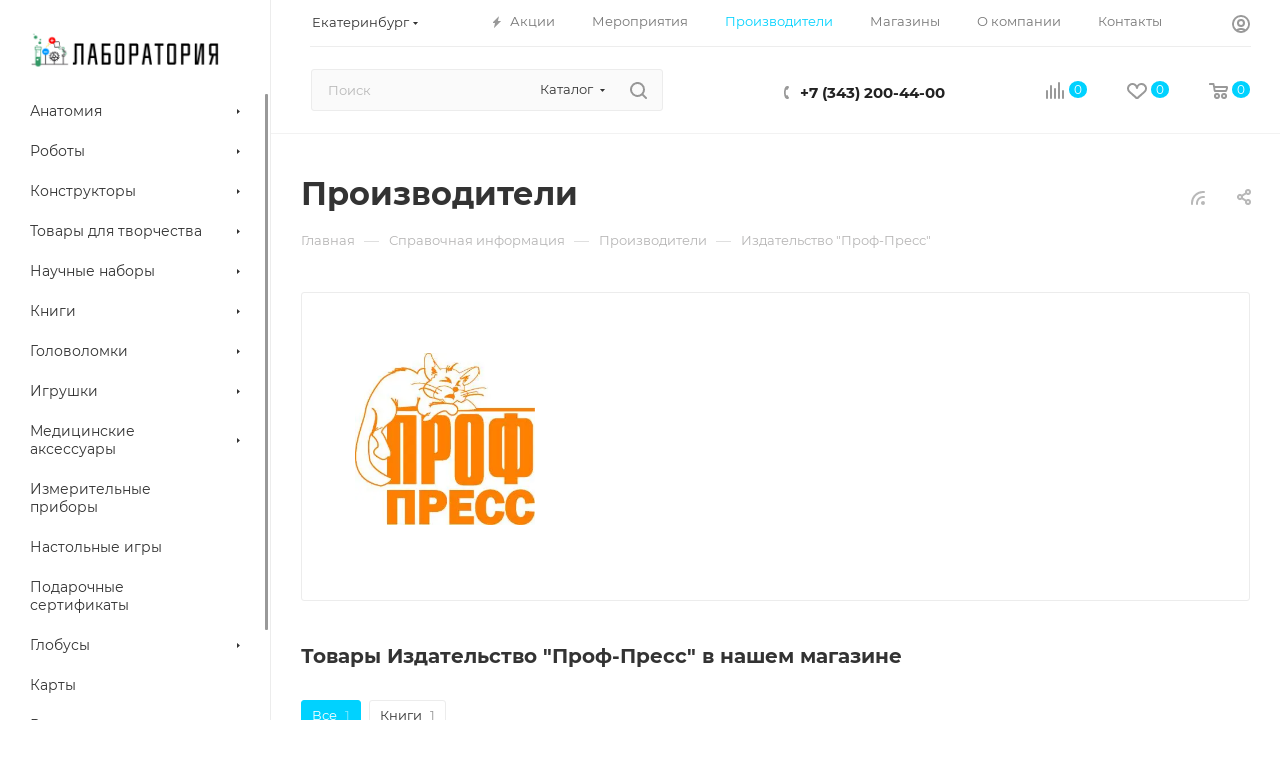

--- FILE ---
content_type: text/html; charset=UTF-8
request_url: https://naukavsem.ru/info/brands/izdatelstvo_prof_press/
body_size: 47166
content:
<!DOCTYPE html>
<html xmlns="http://www.w3.org/1999/xhtml" xml:lang="ru" lang="ru"  >
<head>
	<title>Издательство &quot;Проф-Пресс&quot; - официальная продукция в интернет-магазине Лаборатория в Екатеринбурге</title>
	<meta name="viewport" content="initial-scale=1.0, width=device-width, maximum-scale=1" />
	<meta name="HandheldFriendly" content="true" />
	<meta name="yes" content="yes" />
	<meta name="apple-mobile-web-app-status-bar-style" content="black" />
	<meta name="SKYPE_TOOLBAR" content="SKYPE_TOOLBAR_PARSER_COMPATIBLE" />
	<meta http-equiv="Content-Type" content="text/html; charset=UTF-8" />
<meta name="keywords" content="Издательство &amp;quot;Проф-Пресс&amp;quot;, официальная продукция, интернет-магазин, Лаборатория, Екатеринбург" />
<meta name="description" content="Большой выбор товаров торговой марки Издательство &amp;quot;Проф-Пресс&amp;quot; в Екатеринбурге в интернет-магазине Лаборатория." />
<script data-skip-moving="true">(function(w, d, n) {var cl = "bx-core";var ht = d.documentElement;var htc = ht ? ht.className : undefined;if (htc === undefined || htc.indexOf(cl) !== -1){return;}var ua = n.userAgent;if (/(iPad;)|(iPhone;)/i.test(ua)){cl += " bx-ios";}else if (/Windows/i.test(ua)){cl += ' bx-win';}else if (/Macintosh/i.test(ua)){cl += " bx-mac";}else if (/Linux/i.test(ua) && !/Android/i.test(ua)){cl += " bx-linux";}else if (/Android/i.test(ua)){cl += " bx-android";}cl += (/(ipad|iphone|android|mobile|touch)/i.test(ua) ? " bx-touch" : " bx-no-touch");cl += w.devicePixelRatio && w.devicePixelRatio >= 2? " bx-retina": " bx-no-retina";if (/AppleWebKit/.test(ua)){cl += " bx-chrome";}else if (/Opera/.test(ua)){cl += " bx-opera";}else if (/Firefox/.test(ua)){cl += " bx-firefox";}ht.className = htc ? htc + " " + cl : cl;})(window, document, navigator);</script>

<link href="/bitrix/css/aspro.max/notice.min.css?16887238632876"  rel="stylesheet" />
<link href="/bitrix/cache/css/ke/aspro_max/page_2fa52044c8af4ea46a785fcd3267b668/page_2fa52044c8af4ea46a785fcd3267b668_v1.css?1769407574105867"  rel="stylesheet" />
<link href="/bitrix/cache/css/ke/aspro_max/template_889a02c3525f0c52aafd0caa80fadfb4/template_889a02c3525f0c52aafd0caa80fadfb4_v1.css?17694075741097134"  data-template-style="true" rel="stylesheet" />


<script type="extension/settings" data-extension="currency.currency-core">{"region":"ru"}</script>


<meta name="delight_webpconverter_attr" content="data-src|data-bg|src">
<link href="/bitrix/templates/aspro_max/css/critical.min.css?168873079724" data-skip-moving="true" rel="stylesheet">
<meta name="theme-color" content="#00d2ff">
<style>:root{--theme-base-color: #00d2ff;--theme-base-opacity-color: #00d2ff1a;--theme-base-color-hue:191;--theme-base-color-saturation:100%;--theme-base-color-lightness:50%;}</style>
<style>html {--theme-page-width: 1348px;--theme-page-width-padding: 30px}</style>
<link href="/bitrix/templates/aspro_max/css/print.min.css?168873079721755" data-template-style="true" rel="stylesheet" media="print">
                                        <script data-skip-moving="true" src="/bitrix/js/main/jquery/jquery-3.6.0.min.js"></script>
                    <script data-skip-moving="true" src="/bitrix/templates/aspro_max/js/speed.min.js?=1743008603"></script>
<link rel="apple-touch-icon" sizes="180x180" href="/upload/CMax/434/8els8iswnb4l6qobbnt65j41ufonmn7d/wc.png" />
<link rel="alternate" type="application/rss+xml" title="rss" href="/info/brands/rss/" />
<meta property="og:description" content="Большой выбор товаров торговой марки Издательство &quot;Проф-Пресс&quot; в Екатеринбурге в интернет-магазине Лаборатория." />
<meta property="og:image" content="https://naukavsem.ru/upload/iblock/0d2/0d2f8c47747ba9841235f5bb6f12cd6f.jpg" />
<link rel="image_src" href="https://naukavsem.ru/upload/iblock/0d2/0d2f8c47747ba9841235f5bb6f12cd6f.jpg"  />
<meta property="og:title" content="Издательство &quot;Проф-Пресс&quot; - официальная продукция в интернет-магазине Лаборатория в Екатеринбурге" />
<meta property="og:type" content="website" />
<meta property="og:url" content="https://naukavsem.ru/info/brands/izdatelstvo_prof_press/" />
		<style>html {--theme-items-gap:32px;--fixed-header:80px;}</style>	</head>
<body class=" site_ke  sticky_menu fill_bg_n catalog-delayed-btn-Y theme-default" id="main" data-site="/">
		
	<div id="panel"></div>
	
				<!--'start_frame_cache_basketitems-component-block'-->												<div id="ajax_basket"></div>
					<!--'end_frame_cache_basketitems-component-block'-->								<div class="cd-modal-bg"></div>
		<script data-skip-moving="true">var solutionName = 'arMaxOptions';</script>
		<script src="/bitrix/templates/aspro_max/js/setTheme.php?site_id=ke&site_dir=/" data-skip-moving="true"></script>
				<div class="wrapper1  header_bgcolored long_header2 wides_menu smalls big_header sticky_menu with_left_block  basket_normal basket_fill_WHITE side_LEFT block_side_NORMAL catalog_icons_N banner_auto with_fast_view mheader-v1 header-v28 header-font-lower_N regions_Y title_position_LEFT footer-v3 front-vindex1 mfixed_Y mfixed_view_always title-v3 lazy_N with_phones compact-catalog dark-hover-overlay normal-catalog-img landing-normal big-banners-mobile-slider bottom-icons-panel-N compact-breadcrumbs-N catalog-delayed-btn-Y  ">

<div class="mega_fixed_menu scrollblock">
	<div class="maxwidth-theme">
		<svg class="svg svg-close" width="14" height="14" viewBox="0 0 14 14">
		  <path data-name="Rounded Rectangle 568 copy 16" d="M1009.4,953l5.32,5.315a0.987,0.987,0,0,1,0,1.4,1,1,0,0,1-1.41,0L1008,954.4l-5.32,5.315a0.991,0.991,0,0,1-1.4-1.4L1006.6,953l-5.32-5.315a0.991,0.991,0,0,1,1.4-1.4l5.32,5.315,5.31-5.315a1,1,0,0,1,1.41,0,0.987,0.987,0,0,1,0,1.4Z" transform="translate(-1001 -946)"></path>
		</svg>
		<i class="svg svg-close mask arrow"></i>
		<div class="row">
			<div class="col-md-9">
				<div class="left_menu_block">
					<div class="logo_block flexbox flexbox--row align-items-normal">
						<div class="logo colored">
							<a href="/"><img src="/upload/delight.webpconverter/upload/CMax/2fe/nr5cc2xrq7kkdlh6k6glkvve38lesjy4/logo.png.webp?16904046342362" data-webp-src="/upload/CMax/2fe/nr5cc2xrq7kkdlh6k6glkvve38lesjy4/logo.png" alt="Лаборатория" title="Лаборатория" data-src="" /></a>						</div>
						<div class="top-description addr">
							Интернет-магазин 
представительского класса						</div>
					</div>
					<div class="search_block">
						<div class="search_wrap">
							<div class="search-block">
									<div class="search-wrapper">
		<div id="title-search_mega_menu">
			<form action="/catalog/" class="search search--hastype">
				<div class="search-input-div">
					<input class="search-input" id="title-search-input_mega_menu" type="text" name="q" value="" placeholder="Поиск" size="20" maxlength="50" autocomplete="off" />
				</div>
				<div class="search-button-div">
					<button class="btn btn-search" type="submit" name="s" value="Найти"><i class="svg search2  inline " aria-hidden="true"><svg width="17" height="17" ><use xlink:href="/bitrix/templates/aspro_max/images/svg/header_icons_srite.svg#search"></use></svg></i></button>
											<div class="dropdown-select searchtype">
							<input type="hidden" name="type" value="catalog" />
							<div class="dropdown-select__title darken font_xs">
								<span>Каталог</span>
								<i class="svg  svg-inline-search-down" aria-hidden="true" ><svg xmlns="http://www.w3.org/2000/svg" width="5" height="3" viewBox="0 0 5 3"><path class="cls-1" d="M250,80h5l-2.5,3Z" transform="translate(-250 -80)"/></svg></i>							</div>
							<div class="dropdown-select__list dropdown-menu-wrapper" role="menu">
								<!--noindex-->
								<div class="dropdown-menu-inner rounded3">
									<div class="dropdown-select__list-item font_xs">
										<span class="dropdown-select__list-link darken" data-type="all">
											<span>По всему сайту</span>
										</span>
									</div>
									<div class="dropdown-select__list-item font_xs">
										<span class="dropdown-select__list-link dropdown-select__list-link--current" data-type="catalog">
											<span>По каталогу</span>
										</span>
									</div>
								</div>
								<!--/noindex-->
							</div>
						</div>
					<span class="close-block inline-search-hide"><span class="svg svg-close close-icons"></span></span>
				</div>
			</form>
		</div>
	</div>
							</div>
						</div>
					</div>
										<!-- noindex -->

	<div class="burger_menu_wrapper">
		
			<div class="top_link_wrapper">
				<div class="menu-item dropdown catalog wide_menu   ">
					<div class="wrap">
						<a class="dropdown-toggle" href="/catalog/">
							<div class="link-title color-theme-hover">
																	<i class="svg inline  svg-inline-icon_catalog" aria-hidden="true" ><svg xmlns="http://www.w3.org/2000/svg" width="10" height="10" viewBox="0 0 10 10"><path  data-name="Rounded Rectangle 969 copy 7" class="cls-1" d="M644,76a1,1,0,1,1-1,1A1,1,0,0,1,644,76Zm4,0a1,1,0,1,1-1,1A1,1,0,0,1,648,76Zm4,0a1,1,0,1,1-1,1A1,1,0,0,1,652,76Zm-8,4a1,1,0,1,1-1,1A1,1,0,0,1,644,80Zm4,0a1,1,0,1,1-1,1A1,1,0,0,1,648,80Zm4,0a1,1,0,1,1-1,1A1,1,0,0,1,652,80Zm-8,4a1,1,0,1,1-1,1A1,1,0,0,1,644,84Zm4,0a1,1,0,1,1-1,1A1,1,0,0,1,648,84Zm4,0a1,1,0,1,1-1,1A1,1,0,0,1,652,84Z" transform="translate(-643 -76)"/></svg></i>																Каталог							</div>
						</a>
													<span class="tail"></span>
							<div class="burger-dropdown-menu row">
								<div class="menu-wrapper" >
									
																														<div class="col-md-4 dropdown-submenu  has_img">
																						<a href="/catalog/anatomiya/" class="color-theme-hover" title="Анатомия">
												<span class="name option-font-bold">Анатомия</span>
											</a>
																								<div class="burger-dropdown-menu toggle_menu">
																																									<div class="menu-item   ">
															<a href="/catalog/anatomiya/anatomiya_zhivotnykh/" title="Анатомия животных">
																<span class="name color-theme-hover">Анатомия животных</span>
															</a>
																													</div>
																																									<div class="menu-item   ">
															<a href="/catalog/anatomiya/anatomiya_dinozavrov/" title="Анатомия динозавров">
																<span class="name color-theme-hover">Анатомия динозавров</span>
															</a>
																													</div>
																																									<div class="menu-item   ">
															<a href="/catalog/anatomiya/modeli_dinozavrov/" title="Модели динозавров">
																<span class="name color-theme-hover">Модели динозавров</span>
															</a>
																													</div>
																																									<div class="menu-item   ">
															<a href="/catalog/anatomiya/anatomiya_cheloveka/" title="Анатомия человека">
																<span class="name color-theme-hover">Анатомия человека</span>
															</a>
																													</div>
																									</div>
																					</div>
									
																														<div class="col-md-4 dropdown-submenu  has_img">
																						<a href="/catalog/roboty/" class="color-theme-hover" title="Роботы">
												<span class="name option-font-bold">Роботы</span>
											</a>
																								<div class="burger-dropdown-menu toggle_menu">
																																									<div class="menu-item   ">
															<a href="/catalog/roboty/roboty_konstruktory/" title="Роботы - конструкторы">
																<span class="name color-theme-hover">Роботы - конструкторы</span>
															</a>
																													</div>
																																									<div class="menu-item   ">
															<a href="/catalog/roboty/roboty_na_upravlenii/" title="Роботы на управлении">
																<span class="name color-theme-hover">Роботы на управлении</span>
															</a>
																													</div>
																									</div>
																					</div>
									
																														<div class="col-md-4 dropdown-submenu  has_img">
																						<a href="/catalog/konstruktory/" class="color-theme-hover" title="Конструкторы">
												<span class="name option-font-bold">Конструкторы</span>
											</a>
																								<div class="burger-dropdown-menu toggle_menu">
																																									<div class="menu-item   ">
															<a href="/catalog/konstruktory/plastmassovye_konstruktory/" title="Пластмассовые конструкторы">
																<span class="name color-theme-hover">Пластмассовые конструкторы</span>
															</a>
																													</div>
																																									<div class="menu-item   ">
															<a href="/catalog/konstruktory/derevyannye_konstruktory/" title="Деревянные конструкторы">
																<span class="name color-theme-hover">Деревянные конструкторы</span>
															</a>
																													</div>
																																									<div class="menu-item  dropdown-submenu ">
															<a href="/catalog/konstruktory/metallicheskie_konstruktory/" title="Металлические конструкторы">
																<span class="name color-theme-hover">Металлические конструкторы</span>
															</a>
																															<div class="burger-dropdown-menu with_padding">
																																			<div class="menu-item ">
																			<a href="/catalog/konstruktory/metallicheskie_konstruktory/sovetskie/" title="Советские">
																				<span class="name color-theme-hover">Советские</span>
																			</a>
																		</div>
																																	</div>
																													</div>
																																									<div class="menu-item   ">
															<a href="/catalog/konstruktory/keramicheskie_konstruktory/" title="Керамические конструкторы">
																<span class="name color-theme-hover">Керамические конструкторы</span>
															</a>
																													</div>
																																									<div class="menu-item   ">
															<a href="/catalog/konstruktory/magnitnye_konstruktory/" title="Магнитные конструкторы">
																<span class="name color-theme-hover">Магнитные конструкторы</span>
															</a>
																													</div>
																																									<div class="menu-item  dropdown-submenu ">
															<a href="/catalog/konstruktory/elektronnye_konstruktory/" title="Электронные конструкторы">
																<span class="name color-theme-hover">Электронные конструкторы</span>
															</a>
																															<div class="burger-dropdown-menu with_padding">
																																			<div class="menu-item ">
																			<a href="/catalog/konstruktory/elektronnye_konstruktory/radioupravlyaemye/" title="Радиоуправляемые">
																				<span class="name color-theme-hover">Радиоуправляемые</span>
																			</a>
																		</div>
																																			<div class="menu-item ">
																			<a href="/catalog/konstruktory/elektronnye_konstruktory/programmiruemye/" title="Программируемые">
																				<span class="name color-theme-hover">Программируемые</span>
																			</a>
																		</div>
																																	</div>
																													</div>
																																									<div class="menu-item   ">
															<a href="/catalog/konstruktory/konstruktory_na_solnechnoy_bataree/" title="Конструкторы на солнечной батарее">
																<span class="name color-theme-hover">Конструкторы на солнечной батарее</span>
															</a>
																													</div>
																																									<div class="menu-item   ">
															<a href="/catalog/konstruktory/solevye_konstruktory/" title="Солевые конструкторы">
																<span class="name color-theme-hover">Солевые конструкторы</span>
															</a>
																													</div>
																																									<div class="menu-item  dropdown-submenu ">
															<a href="/catalog/konstruktory/mekhanicheskie_konstruktory/" title="Механические конструкторы">
																<span class="name color-theme-hover">Механические конструкторы</span>
															</a>
																															<div class="burger-dropdown-menu with_padding">
																																			<div class="menu-item ">
																			<a href="/catalog/konstruktory/mekhanicheskie_konstruktory/derevyannye-mehanicheskie/" title="Деревянные">
																				<span class="name color-theme-hover">Деревянные</span>
																			</a>
																		</div>
																																			<div class="menu-item ">
																			<a href="/catalog/konstruktory/mekhanicheskie_konstruktory/elektromekhanicheskie/" title="Электромеханические">
																				<span class="name color-theme-hover">Электромеханические</span>
																			</a>
																		</div>
																																			<div class="menu-item ">
																			<a href="/catalog/konstruktory/mekhanicheskie_konstruktory/metallicheskie-mehanicheskie/" title="Металлические">
																				<span class="name color-theme-hover">Металлические</span>
																			</a>
																		</div>
																																	</div>
																													</div>
																																									<div class="menu-item  dropdown-submenu ">
															<a href="/catalog/konstruktory/3d_konstruktory/" title="3D конструкторы">
																<span class="name color-theme-hover">3D конструкторы</span>
															</a>
																															<div class="burger-dropdown-menu with_padding">
																																			<div class="menu-item ">
																			<a href="/catalog/konstruktory/3d_konstruktory/derevyannye/" title="Деревянные">
																				<span class="name color-theme-hover">Деревянные</span>
																			</a>
																		</div>
																																			<div class="menu-item ">
																			<a href="/catalog/konstruktory/3d_konstruktory/magnitnye/" title="Магнитные">
																				<span class="name color-theme-hover">Магнитные</span>
																			</a>
																		</div>
																																			<div class="menu-item ">
																			<a href="/catalog/konstruktory/3d_konstruktory/metallicheskie/" title="Металлические">
																				<span class="name color-theme-hover">Металлические</span>
																			</a>
																		</div>
																																	</div>
																													</div>
																																									<div class="menu-item collapsed  ">
															<a href="/catalog/konstruktory/razvivayushchie_konstruktory/" title="Развивающие конструкторы">
																<span class="name color-theme-hover">Развивающие конструкторы</span>
															</a>
																													</div>
																																									<div class="menu-item collapsed  ">
															<a href="/catalog/konstruktory/myagkie_konstruktory/" title="Мягкие конструкторы">
																<span class="name color-theme-hover">Мягкие конструкторы</span>
															</a>
																													</div>
																																									<div class="menu-item collapsed  ">
															<a href="/catalog/konstruktory/interaktivnye_konstruktory/" title="Интерактивные конструкторы">
																<span class="name color-theme-hover">Интерактивные конструкторы</span>
															</a>
																													</div>
																																									<div class="menu-item collapsed  ">
															<a href="/catalog/konstruktory/nauchnye_konstruktory/" title="Научные конструкторы">
																<span class="name color-theme-hover">Научные конструкторы</span>
															</a>
																													</div>
																									</div>
																					</div>
									
																														<div class="col-md-4 dropdown-submenu  has_img">
																						<a href="/catalog/tovary_dlya_tvorchestva/" class="color-theme-hover" title="Товары для творчества">
												<span class="name option-font-bold">Товары для творчества</span>
											</a>
																								<div class="burger-dropdown-menu toggle_menu">
																																									<div class="menu-item   ">
															<a href="/catalog/tovary_dlya_tvorchestva/3d_ruchki/" title="3D ручки">
																<span class="name color-theme-hover">3D ручки</span>
															</a>
																													</div>
																																									<div class="menu-item   ">
															<a href="/catalog/tovary_dlya_tvorchestva/3d_raskraski/" title="3D раскраски">
																<span class="name color-theme-hover">3D раскраски</span>
															</a>
																													</div>
																																									<div class="menu-item   ">
															<a href="/catalog/tovary_dlya_tvorchestva/planshety_dlya_risovaniya_svetom/" title="Планшеты для рисования светом">
																<span class="name color-theme-hover">Планшеты для рисования светом</span>
															</a>
																													</div>
																																									<div class="menu-item   ">
															<a href="/catalog/tovary_dlya_tvorchestva/shite/" title="Шитье">
																<span class="name color-theme-hover">Шитье</span>
															</a>
																													</div>
																																									<div class="menu-item   ">
															<a href="/catalog/tovary_dlya_tvorchestva/vyazanie/" title="Вязание">
																<span class="name color-theme-hover">Вязание</span>
															</a>
																													</div>
																																									<div class="menu-item   ">
															<a href="/catalog/tovary_dlya_tvorchestva/kosmetika_i_parfyumeriya/" title="Косметика и парфюмерия">
																<span class="name color-theme-hover">Косметика и парфюмерия</span>
															</a>
																													</div>
																																									<div class="menu-item   ">
															<a href="/catalog/tovary_dlya_tvorchestva/nabory_dlya_vyzhiganiya/" title="Наборы для выжигания">
																<span class="name color-theme-hover">Наборы для выжигания</span>
															</a>
																													</div>
																																									<div class="menu-item   ">
															<a href="/catalog/tovary_dlya_tvorchestva/nabory_dlya_risovaniya/" title="Наборы для рисования">
																<span class="name color-theme-hover">Наборы для рисования</span>
															</a>
																													</div>
																																									<div class="menu-item   ">
															<a href="/catalog/tovary_dlya_tvorchestva/dekor/" title="Декор">
																<span class="name color-theme-hover">Декор</span>
															</a>
																													</div>
																																									<div class="menu-item   ">
															<a href="/catalog/tovary_dlya_tvorchestva/lepka/" title="Лепка">
																<span class="name color-theme-hover">Лепка</span>
															</a>
																													</div>
																																									<div class="menu-item collapsed  ">
															<a href="/catalog/tovary_dlya_tvorchestva/fokusy/" title="Фокусы">
																<span class="name color-theme-hover">Фокусы</span>
															</a>
																													</div>
																																									<div class="menu-item collapsed  ">
															<a href="/catalog/tovary_dlya_tvorchestva/rumboksy/" title="Румбоксы">
																<span class="name color-theme-hover">Румбоксы</span>
															</a>
																													</div>
																																									<div class="menu-item collapsed dropdown-submenu ">
															<a href="/catalog/tovary_dlya_tvorchestva/modelirovanie/" title="Моделирование">
																<span class="name color-theme-hover">Моделирование</span>
															</a>
																															<div class="burger-dropdown-menu with_padding">
																																			<div class="menu-item ">
																			<a href="/catalog/tovary_dlya_tvorchestva/modelirovanie/samolety/" title="Самолеты">
																				<span class="name color-theme-hover">Самолеты</span>
																			</a>
																		</div>
																																	</div>
																													</div>
																									</div>
																					</div>
									
																														<div class="col-md-4 dropdown-submenu  has_img">
																						<a href="/catalog/nauchnye_nabory/" class="color-theme-hover" title="Научные наборы">
												<span class="name option-font-bold">Научные наборы</span>
											</a>
																								<div class="burger-dropdown-menu toggle_menu">
																																									<div class="menu-item   ">
															<a href="/catalog/nauchnye_nabory/nabory_po_khimii/" title="Наборы по химии">
																<span class="name color-theme-hover">Наборы по химии</span>
															</a>
																													</div>
																																									<div class="menu-item   ">
															<a href="/catalog/nauchnye_nabory/nabory_po_fizike/" title="Наборы по физике">
																<span class="name color-theme-hover">Наборы по физике</span>
															</a>
																													</div>
																																									<div class="menu-item   ">
															<a href="/catalog/nauchnye_nabory/nabory_po_biologii/" title="Наборы по биологии">
																<span class="name color-theme-hover">Наборы по биологии</span>
															</a>
																													</div>
																									</div>
																					</div>
									
																														<div class="col-md-4 dropdown-submenu  has_img">
																						<a href="/catalog/knigi/" class="color-theme-hover" title="Книги">
												<span class="name option-font-bold">Книги</span>
											</a>
																								<div class="burger-dropdown-menu toggle_menu">
																																									<div class="menu-item   ">
															<a href="/catalog/knigi/interaktivnye_knigi/" title="Интерактивные книги">
																<span class="name color-theme-hover">Интерактивные книги</span>
															</a>
																													</div>
																									</div>
																					</div>
									
																														<div class="col-md-4 dropdown-submenu  has_img">
																						<a href="/catalog/golovolomki/" class="color-theme-hover" title="Головоломки">
												<span class="name option-font-bold">Головоломки</span>
											</a>
																								<div class="burger-dropdown-menu toggle_menu">
																																									<div class="menu-item   ">
															<a href="/catalog/golovolomki/metallicheskie_golovolomki/" title="Металлические головоломки">
																<span class="name color-theme-hover">Металлические головоломки</span>
															</a>
																													</div>
																																									<div class="menu-item   ">
															<a href="/catalog/golovolomki/derevyannye_golovolomki/" title="Деревянные головоломки">
																<span class="name color-theme-hover">Деревянные головоломки</span>
															</a>
																													</div>
																																									<div class="menu-item   ">
															<a href="/catalog/golovolomki/plastmassovye_golovolomki/" title="Пластмассовые головоломки">
																<span class="name color-theme-hover">Пластмассовые головоломки</span>
															</a>
																													</div>
																																									<div class="menu-item   ">
															<a href="/catalog/golovolomki/kubiki_rubika/" title="Кубики Рубика">
																<span class="name color-theme-hover">Кубики Рубика</span>
															</a>
																													</div>
																																									<div class="menu-item   ">
															<a href="/catalog/golovolomki/nabory_golovolomok/" title="Наборы головоломок">
																<span class="name color-theme-hover">Наборы головоломок</span>
															</a>
																													</div>
																																									<div class="menu-item   ">
															<a href="/catalog/golovolomki/labirinty/" title="Лабиринты">
																<span class="name color-theme-hover">Лабиринты</span>
															</a>
																													</div>
																									</div>
																					</div>
									
																														<div class="col-md-4 dropdown-submenu  has_img">
																						<a href="/catalog/igrushki/" class="color-theme-hover" title="Игрушки">
												<span class="name option-font-bold">Игрушки</span>
											</a>
																								<div class="burger-dropdown-menu toggle_menu">
																																									<div class="menu-item   ">
															<a href="/catalog/igrushki/zhvachka_dlya_ruk/" title="Жвачка для рук">
																<span class="name color-theme-hover">Жвачка для рук</span>
															</a>
																													</div>
																																									<div class="menu-item   ">
															<a href="/catalog/igrushki/igrushki_na_upravlenii/" title="Игрушки на управлении">
																<span class="name color-theme-hover">Игрушки на управлении</span>
															</a>
																													</div>
																																									<div class="menu-item   ">
															<a href="/catalog/igrushki/kineticheskiy_pesok/" title="Кинетический песок">
																<span class="name color-theme-hover">Кинетический песок</span>
															</a>
																													</div>
																																									<div class="menu-item  dropdown-submenu ">
															<a href="/catalog/igrushki/pazl/" title="Пазл">
																<span class="name color-theme-hover">Пазл</span>
															</a>
																															<div class="burger-dropdown-menu with_padding">
																																			<div class="menu-item ">
																			<a href="/catalog/igrushki/pazl/4d_pazly_gorodov/" title="4D пазлы городов">
																				<span class="name color-theme-hover">4D пазлы городов</span>
																			</a>
																		</div>
																																	</div>
																													</div>
																																									<div class="menu-item   ">
															<a href="/catalog/igrushki/spinnery/" title="Спиннеры">
																<span class="name color-theme-hover">Спиннеры</span>
															</a>
																													</div>
																																									<div class="menu-item  dropdown-submenu ">
															<a href="/catalog/igrushki/myagkie_igrushki/" title="Мягкие игрушки">
																<span class="name color-theme-hover">Мягкие игрушки</span>
															</a>
																															<div class="burger-dropdown-menu with_padding">
																																			<div class="menu-item ">
																			<a href="/catalog/igrushki/myagkie_igrushki/modeli_virusov/" title="Модели вирусов">
																				<span class="name color-theme-hover">Модели вирусов</span>
																			</a>
																		</div>
																																	</div>
																													</div>
																																									<div class="menu-item   ">
															<a href="/catalog/igrushki/razvivayushchie_igrushki/" title="Развивающие игрушки">
																<span class="name color-theme-hover">Развивающие игрушки</span>
															</a>
																													</div>
																																									<div class="menu-item   ">
															<a href="/catalog/igrushki/dlya_samykh_malenkikh/" title="Для самых маленьких">
																<span class="name color-theme-hover">Для самых маленьких</span>
															</a>
																													</div>
																																									<div class="menu-item   ">
															<a href="/catalog/igrushki/aktivnye_igry/" title="Активные игры">
																<span class="name color-theme-hover">Активные игры</span>
															</a>
																													</div>
																									</div>
																					</div>
									
																														<div class="col-md-4 dropdown-submenu  has_img">
																						<a href="/catalog/meditsinskie_aksessuary/" class="color-theme-hover" title="Медицинские аксессуары">
												<span class="name option-font-bold">Медицинские аксессуары</span>
											</a>
																								<div class="burger-dropdown-menu toggle_menu">
																																									<div class="menu-item   ">
															<a href="/catalog/meditsinskie_aksessuary/probirki/" title="Пробирки">
																<span class="name color-theme-hover">Пробирки</span>
															</a>
																													</div>
																																									<div class="menu-item   ">
															<a href="/catalog/meditsinskie_aksessuary/filtry/" title="Фильтры">
																<span class="name color-theme-hover">Фильтры</span>
															</a>
																													</div>
																																									<div class="menu-item   ">
															<a href="/catalog/meditsinskie_aksessuary/chasy_pesochnye/" title="Часы песочные">
																<span class="name color-theme-hover">Часы песочные</span>
															</a>
																													</div>
																																									<div class="menu-item   ">
															<a href="/catalog/meditsinskie_aksessuary/stakany/" title="Стаканы">
																<span class="name color-theme-hover">Стаканы</span>
															</a>
																													</div>
																																									<div class="menu-item   ">
															<a href="/catalog/meditsinskie_aksessuary/kolby/" title="Колбы">
																<span class="name color-theme-hover">Колбы</span>
															</a>
																													</div>
																																									<div class="menu-item   ">
															<a href="/catalog/meditsinskie_aksessuary/chashki_petri/" title="Чашки Петри">
																<span class="name color-theme-hover">Чашки Петри</span>
															</a>
																													</div>
																																									<div class="menu-item   ">
															<a href="/catalog/meditsinskie_aksessuary/sklyanki/" title="Склянки">
																<span class="name color-theme-hover">Склянки</span>
															</a>
																													</div>
																																									<div class="menu-item   ">
															<a href="/catalog/meditsinskie_aksessuary/tsilindry/" title="Цилиндры">
																<span class="name color-theme-hover">Цилиндры</span>
															</a>
																													</div>
																																									<div class="menu-item   ">
															<a href="/catalog/meditsinskie_aksessuary/menzurki/" title="Мензурки">
																<span class="name color-theme-hover">Мензурки</span>
															</a>
																													</div>
																																									<div class="menu-item   ">
															<a href="/catalog/meditsinskie_aksessuary/spirtovki/" title="Спиртовки">
																<span class="name color-theme-hover">Спиртовки</span>
															</a>
																													</div>
																																									<div class="menu-item collapsed  ">
															<a href="/catalog/meditsinskie_aksessuary/voronki/" title="Воронки">
																<span class="name color-theme-hover">Воронки</span>
															</a>
																													</div>
																																									<div class="menu-item collapsed  ">
															<a href="/catalog/meditsinskie_aksessuary/banki/" title="Банки">
																<span class="name color-theme-hover">Банки</span>
															</a>
																													</div>
																																									<div class="menu-item collapsed  ">
															<a href="/catalog/meditsinskie_aksessuary/stekla_dlya_mikropreparatov/" title="Стекла для микропрепаратов">
																<span class="name color-theme-hover">Стекла для микропрепаратов</span>
															</a>
																													</div>
																																									<div class="menu-item collapsed  ">
															<a href="/catalog/meditsinskie_aksessuary/konteynery/" title="Контейнеры">
																<span class="name color-theme-hover">Контейнеры</span>
															</a>
																													</div>
																																									<div class="menu-item collapsed  ">
															<a href="/catalog/meditsinskie_aksessuary/stupki/" title="Ступки">
																<span class="name color-theme-hover">Ступки</span>
															</a>
																													</div>
																																									<div class="menu-item collapsed  ">
															<a href="/catalog/meditsinskie_aksessuary/shtativy/" title="Штативы">
																<span class="name color-theme-hover">Штативы</span>
															</a>
																													</div>
																																									<div class="menu-item collapsed  ">
															<a href="/catalog/meditsinskie_aksessuary/pintsety/" title="Пинцеты">
																<span class="name color-theme-hover">Пинцеты</span>
															</a>
																													</div>
																																									<div class="menu-item collapsed  ">
															<a href="/catalog/meditsinskie_aksessuary/pipetki/" title="Пипетки">
																<span class="name color-theme-hover">Пипетки</span>
															</a>
																													</div>
																																									<div class="menu-item collapsed  ">
															<a href="/catalog/meditsinskie_aksessuary/chashi/" title="Чаши">
																<span class="name color-theme-hover">Чаши</span>
															</a>
																													</div>
																																									<div class="menu-item collapsed  ">
															<a href="/catalog/meditsinskie_aksessuary/sprintsovki/" title="Спринцовки">
																<span class="name color-theme-hover">Спринцовки</span>
															</a>
																													</div>
																									</div>
																					</div>
									
																														<div class="col-md-4   has_img">
																						<a href="/catalog/izmeritelnye_pribory/" class="color-theme-hover" title="Измерительные приборы">
												<span class="name option-font-bold">Измерительные приборы</span>
											</a>
																					</div>
									
																														<div class="col-md-4   has_img">
																						<a href="/catalog/nastolnye_igry/" class="color-theme-hover" title="Настольные игры">
												<span class="name option-font-bold">Настольные игры</span>
											</a>
																					</div>
									
																														<div class="col-md-4   has_img">
																						<a href="/catalog/podarochnye_sertifikaty/" class="color-theme-hover" title="Подарочные сертификаты">
												<span class="name option-font-bold">Подарочные сертификаты</span>
											</a>
																					</div>
									
																														<div class="col-md-4 dropdown-submenu  has_img">
																						<a href="/catalog/globusy/" class="color-theme-hover" title="Глобусы">
												<span class="name option-font-bold">Глобусы</span>
											</a>
																								<div class="burger-dropdown-menu toggle_menu">
																																									<div class="menu-item   ">
															<a href="/catalog/globusy/interaktivnye_globusy/" title="Интерактивные глобусы">
																<span class="name color-theme-hover">Интерактивные глобусы</span>
															</a>
																													</div>
																									</div>
																					</div>
									
																														<div class="col-md-4   has_img">
																						<a href="/catalog/karty/" class="color-theme-hover" title="Карты">
												<span class="name option-font-bold">Карты</span>
											</a>
																					</div>
									
																														<div class="col-md-4   has_img">
																						<a href="/catalog/raznoe/" class="color-theme-hover" title="Разное">
												<span class="name option-font-bold">Разное</span>
											</a>
																					</div>
									
																														<div class="col-md-4 dropdown-submenu  has_img">
																						<a href="/catalog/optika/" class="color-theme-hover" title="Оптика">
												<span class="name option-font-bold">Оптика</span>
											</a>
																								<div class="burger-dropdown-menu toggle_menu">
																																									<div class="menu-item   ">
															<a href="/catalog/optika/monokulyary/" title="Монокуляры">
																<span class="name color-theme-hover">Монокуляры</span>
															</a>
																													</div>
																																									<div class="menu-item   ">
															<a href="/catalog/optika/teleskopy/" title="Телескопы">
																<span class="name color-theme-hover">Телескопы</span>
															</a>
																													</div>
																																									<div class="menu-item   ">
															<a href="/catalog/optika/mikroskopy/" title="Микроскопы">
																<span class="name color-theme-hover">Микроскопы</span>
															</a>
																													</div>
																									</div>
																					</div>
									
																														<div class="col-md-4   has_img">
																						<a href="/catalog/rasprodazha/" class="color-theme-hover" title="Распродажа">
												<span class="name option-font-bold">Распродажа</span>
											</a>
																					</div>
																	</div>
							</div>
											</div>
				</div>
			</div>
					
		<div class="bottom_links_wrapper row">
								<div class="menu-item col-md-4 unvisible    ">
					<div class="wrap">
						<a class="" href="/sale/">
							<div class="link-title color-theme-hover">
																	<i class="svg inline  svg-inline-icon_discount" aria-hidden="true" ><svg xmlns="http://www.w3.org/2000/svg" width="9" height="12" viewBox="0 0 9 12"><path  data-name="Shape 943 copy 12" class="cls-1" d="M710,75l-7,7h3l-1,5,7-7h-3Z" transform="translate(-703 -75)"/></svg></i>																Акции							</div>
						</a>
											</div>
				</div>
								<div class="menu-item col-md-4 unvisible    ">
					<div class="wrap">
						<a class="" href="/company/events/">
							<div class="link-title color-theme-hover">
																Мероприятия							</div>
						</a>
											</div>
				</div>
								<div class="menu-item col-md-4 unvisible    active">
					<div class="wrap">
						<a class="" href="/info/brands/">
							<div class="link-title color-theme-hover">
																Производители							</div>
						</a>
											</div>
				</div>
								<div class="menu-item col-md-4 unvisible    ">
					<div class="wrap">
						<a class="" href="/contacts/stores/">
							<div class="link-title color-theme-hover">
																Магазины							</div>
						</a>
											</div>
				</div>
								<div class="menu-item col-md-4 unvisible dropdown   ">
					<div class="wrap">
						<a class="dropdown-toggle" href="/company/">
							<div class="link-title color-theme-hover">
																О компании							</div>
						</a>
													<span class="tail"></span>
							<div class="burger-dropdown-menu">
								<div class="menu-wrapper" >
									
																														<div class="  ">
																						<a href="/company/index.php" class="color-theme-hover" title="О компании">
												<span class="name option-font-bold">О компании</span>
											</a>
																					</div>
									
																														<div class="  ">
																						<a href="/company/news/" class="color-theme-hover" title="Новости">
												<span class="name option-font-bold">Новости</span>
											</a>
																					</div>
									
																														<div class="  ">
																						<a href="/contacts/stores/" class="color-theme-hover" title="Магазины">
												<span class="name option-font-bold">Магазины</span>
											</a>
																					</div>
									
																														<div class="  ">
																						<a href="/company/events/" class="color-theme-hover" title="Мероприятия">
												<span class="name option-font-bold">Мероприятия</span>
											</a>
																					</div>
																	</div>
							</div>
											</div>
				</div>
								<div class="menu-item col-md-4 unvisible    ">
					<div class="wrap">
						<a class="" href="/contacts/">
							<div class="link-title color-theme-hover">
																Контакты							</div>
						</a>
											</div>
				</div>
					</div>

	</div>
					<!-- /noindex -->
														</div>
			</div>
			<div class="col-md-3">
				<div class="right_menu_block">
					<div class="contact_wrap">
						<div class="info">
							<div class="phone blocks">
								<div class="">
									<!--'start_frame_cache_header-allphones-block1'-->                                <!-- noindex -->
            <div class="phone with_dropdown white sm">
                                    <div class="wrap">
                        <div>
                                    <i class="svg svg-inline-phone  inline " aria-hidden="true"><svg width="5" height="13" ><use xlink:href="/bitrix/templates/aspro_max/images/svg/header_icons_srite.svg#phone_footer"></use></svg></i><a rel="nofollow" href="tel:+73432004400">+7 (343) 200-44-00</a>
                                        </div>
                    </div>
                                            </div>
            <!-- /noindex -->
                <!--'end_frame_cache_header-allphones-block1'-->								</div>
								<div class="callback_wrap">
									<span class="callback-block animate-load font_upper colored" data-event="jqm" data-param-form_id="CALLBACK" data-name="callback">Заказать звонок</span>
								</div>
							</div>
							<div class="question_button_wrapper">
								<span class="btn btn-lg btn-transparent-border-color btn-wide animate-load colored_theme_hover_bg-el" data-event="jqm" data-param-form_id="ASK" data-name="ask">
									Задать вопрос								</span>
							</div>
							<div class="person_wrap">
        <!--'start_frame_cache_header-auth-block1'-->            <!-- noindex --><div class="auth_wr_inner "><a rel="nofollow" title="Мой кабинет" class="personal-link dark-color animate-load" data-event="jqm" data-param-backurl="%2Finfo%2Fbrands%2Fizdatelstvo_prof_press%2F" data-param-type="auth" data-name="auth" href="/personal/"><i class="svg svg-inline-cabinet big inline " aria-hidden="true"><svg width="18" height="18" ><use xlink:href="/bitrix/templates/aspro_max/images/svg/header_icons_srite.svg#user"></use></svg></i><span class="wrap"><span class="name">Войти</span></span></a></div><!-- /noindex -->        <!--'end_frame_cache_header-auth-block1'-->
            <!--'start_frame_cache_mobile-basket-with-compare-block1'-->        <!-- noindex -->
                    <div class="menu middle">
                <ul>
                                            <li class="counters">
                            <a rel="nofollow" class="dark-color basket-link basket ready " href="/basket/">
                                <i class="svg  svg-inline-basket" aria-hidden="true" ><svg class="" width="19" height="16" viewBox="0 0 19 16"><path data-name="Ellipse 2 copy 9" class="cls-1" d="M956.047,952.005l-0.939,1.009-11.394-.008-0.952-1-0.953-6h-2.857a0.862,0.862,0,0,1-.952-1,1.025,1.025,0,0,1,1.164-1h2.327c0.3,0,.6.006,0.6,0.006a1.208,1.208,0,0,1,1.336.918L943.817,947h12.23L957,948v1Zm-11.916-3,0.349,2h10.007l0.593-2Zm1.863,5a3,3,0,1,1-3,3A3,3,0,0,1,945.994,954.005ZM946,958a1,1,0,1,0-1-1A1,1,0,0,0,946,958Zm7.011-4a3,3,0,1,1-3,3A3,3,0,0,1,953.011,954.005ZM953,958a1,1,0,1,0-1-1A1,1,0,0,0,953,958Z" transform="translate(-938 -944)"></path></svg></i>                                <span>Корзина<span class="count empted">0</span></span>
                            </a>
                        </li>
                                                                <li class="counters">
                            <a rel="nofollow"
                                class="dark-color basket-link delay ready "
                                href="/personal/favorite/"
                            >
                                <i class="svg  svg-inline-basket" aria-hidden="true" ><svg xmlns="http://www.w3.org/2000/svg" width="16" height="13" viewBox="0 0 16 13"><defs><style>.clsw-1{fill:#fff;fill-rule:evenodd;}</style></defs><path class="clsw-1" d="M506.755,141.6l0,0.019s-4.185,3.734-5.556,4.973a0.376,0.376,0,0,1-.076.056,1.838,1.838,0,0,1-1.126.357,1.794,1.794,0,0,1-1.166-.4,0.473,0.473,0,0,1-.1-0.076c-1.427-1.287-5.459-4.878-5.459-4.878l0-.019A4.494,4.494,0,1,1,500,135.7,4.492,4.492,0,1,1,506.755,141.6Zm-3.251-5.61A2.565,2.565,0,0,0,501,138h0a1,1,0,1,1-2,0h0a2.565,2.565,0,0,0-2.506-2,2.5,2.5,0,0,0-1.777,4.264l-0.013.019L500,145.1l5.179-4.749c0.042-.039.086-0.075,0.126-0.117l0.052-.047-0.006-.008A2.494,2.494,0,0,0,503.5,135.993Z" transform="translate(-492 -134)"/></svg></i>                                <span>Избранные товары<span class="count js-count empted">0</span></span>
                            </a>
                        </li>
                                    </ul>
            </div>
                            <div class="menu middle">
                <ul>
                    <li class="counters">
                        <a rel="nofollow" class="dark-color basket-link compare ready " href="/catalog/compare.php">
                            <i class="svg inline  svg-inline-compare " aria-hidden="true" ><svg xmlns="http://www.w3.org/2000/svg" width="18" height="17" viewBox="0 0 18 17"><defs><style>.cls-1{fill:#333;fill-rule:evenodd;}</style></defs><path  data-name="Rounded Rectangle 865" class="cls-1" d="M597,78a1,1,0,0,1,1,1v9a1,1,0,0,1-2,0V79A1,1,0,0,1,597,78Zm4-6a1,1,0,0,1,1,1V88a1,1,0,0,1-2,0V73A1,1,0,0,1,601,72Zm4,8a1,1,0,0,1,1,1v7a1,1,0,0,1-2,0V81A1,1,0,0,1,605,80Zm-12-5a1,1,0,0,1,1,1V88a1,1,0,0,1-2,0V76A1,1,0,0,1,593,75Zm-4,5a1,1,0,0,1,1,1v7a1,1,0,0,1-2,0V81A1,1,0,0,1,589,80Z" transform="translate(-588 -72)"/></svg>
</i>                            <span>Сравнение товаров<span class="count js-count empted">0</span></span>
                        </a>
                    </li>
                </ul>
            </div>
                <!-- /noindex -->
        <!--'end_frame_cache_mobile-basket-with-compare-block1'-->    							</div>
						</div>
					</div>
					<div class="footer_wrap">
													<div class="inline-block">
								<div class="top-description no-title">
									<!--'start_frame_cache_allregions-list-block1'-->			<div class="region_wrapper">
			<div class="io_wrapper">
				<i class="svg svg-inline-mark  inline " aria-hidden="true"><svg width="13" height="13" ><use xlink:href="/bitrix/templates/aspro_max/images/svg/header_icons_srite.svg#location"></use></svg></i>				<div class="city_title">Ваш город</div>
									<div class="js_city_chooser  animate-load  io_wrapper" data-event="jqm" data-name="city_chooser_small" data-param-url="%2Finfo%2Fbrands%2Fizdatelstvo_prof_press%2F" data-param-form_id="city_chooser">
						<span>Екатеринбург</span><span class="arrow"><i class="svg inline  svg-inline-down" aria-hidden="true" ><svg xmlns="http://www.w3.org/2000/svg" width="5" height="3" viewBox="0 0 5 3"><path class="cls-1" d="M250,80h5l-2.5,3Z" transform="translate(-250 -80)"/></svg></i></span>
					</div>
							</div>
					</div>
	<!--'end_frame_cache_allregions-list-block1'-->								</div>
							</div>
						
                        <!--'start_frame_cache_email-block1'-->        
                                                <div class="email blocks color-theme-hover">
                        <i class="svg inline  svg-inline-email" aria-hidden="true" ><svg xmlns="http://www.w3.org/2000/svg" width="11" height="9" viewBox="0 0 11 9"><path  data-name="Rectangle 583 copy 16" class="cls-1" d="M367,142h-7a2,2,0,0,1-2-2v-5a2,2,0,0,1,2-2h7a2,2,0,0,1,2,2v5A2,2,0,0,1,367,142Zm0-2v-3.039L364,139h-1l-3-2.036V140h7Zm-6.634-5,3.145,2.079L366.634,135h-6.268Z" transform="translate(-358 -133)"/></svg></i>                                                    <a href="mailto:info@naukavsem.ru" target="_blank">info@naukavsem.ru</a>
                                            </div>
                <!--'end_frame_cache_email-block1'-->        
                        <!--'start_frame_cache_address-block1'-->        
                                                <div class="address blocks">
                        <i class="svg inline  svg-inline-addr" aria-hidden="true" ><svg xmlns="http://www.w3.org/2000/svg" width="9" height="12" viewBox="0 0 9 12"><path class="cls-1" d="M959.135,82.315l0.015,0.028L955.5,87l-3.679-4.717,0.008-.013a4.658,4.658,0,0,1-.83-2.655,4.5,4.5,0,1,1,9,0A4.658,4.658,0,0,1,959.135,82.315ZM955.5,77a2.5,2.5,0,0,0-2.5,2.5,2.467,2.467,0,0,0,.326,1.212l-0.014.022,2.181,3.336,2.034-3.117c0.033-.046.063-0.094,0.093-0.142l0.066-.1-0.007-.009a2.468,2.468,0,0,0,.32-1.2A2.5,2.5,0,0,0,955.5,77Z" transform="translate(-951 -75)"/></svg></i>                        г. Екатеринбург, ул. Белинского, д. 78                    </div>
                <!--'end_frame_cache_address-block1'-->        
    						<div class="social-block">
							<div class="social-icons">
		<!-- noindex -->
	<ul>
					<li class="vk">
				<a href="https://vk.com/nauka_vsem" target="_blank" rel="nofollow" title="Вконтакте">
					Вконтакте				</a>
			</li>
							<li class="facebook">
				<a href="https://www.facebook.com/%D0%9B%D0%B0%D0%B1%D0%BE%D1%80%D0%B0%D1%82%D0%BE%D1%80%D0%B8%D1%8F-1074761842595816/" target="_blank" rel="nofollow" title="Facebook">
					Facebook				</a>
			</li>
									<li class="instagram">
				<a href="https://www.instagram.com/naukavsem/" target="_blank" rel="nofollow" title="Instagram">
					Instagram				</a>
			</li>
									<li class="ytb">
				<a href="https://www.youtube.com/channel/UCnDZvRMBf5IsQAHXJpg6VLA" target="_blank" rel="nofollow" title="YouTube">
					YouTube				</a>
			</li>
																									</ul>
	<!-- /noindex -->
</div>						</div>
					</div>
				</div>
			</div>
		</div>
	</div>
</div>
<div class="header_wrap visible-lg visible-md title-v3 ">
	<header id="header">
		<div class="header-wrapper fix-logo1 header-v28">
	<div class="logo_and_menu-row showed icons_top">
		<div class="maxwidth-theme wides logo-row ">
			<div class="content-block no-area">
				<div class = "subcontent">
					<div class="top-block lines-block items-wrapper header__top-inner">
													<div class="header__top-item">
								<div class="top-description no-title">
									<!--'start_frame_cache_allregions-list-block2'-->			<div class="region_wrapper">
			<div class="io_wrapper">
				<i class="svg svg-inline-mark  inline " aria-hidden="true"><svg width="13" height="13" ><use xlink:href="/bitrix/templates/aspro_max/images/svg/header_icons_srite.svg#location"></use></svg></i>				<div class="city_title">Ваш город</div>
									<div class="js_city_chooser  animate-load  io_wrapper" data-event="jqm" data-name="city_chooser_small" data-param-url="%2Finfo%2Fbrands%2Fizdatelstvo_prof_press%2F" data-param-form_id="city_chooser">
						<span>Екатеринбург</span><span class="arrow"><i class="svg inline  svg-inline-down" aria-hidden="true" ><svg xmlns="http://www.w3.org/2000/svg" width="5" height="3" viewBox="0 0 5 3"><path class="cls-1" d="M250,80h5l-2.5,3Z" transform="translate(-250 -80)"/></svg></i></span>
					</div>
							</div>
					</div>
	<!--'end_frame_cache_allregions-list-block2'-->								</div>
							</div>
												<div class="header__top-item dotted-flex-1 hide-dotted">
							<div class="menus">
									<ul class="menu topest">
					<li  >
				<a href="/sale/">
											<i class="svg inline  svg-inline-icon_discount" aria-hidden="true" ><svg xmlns="http://www.w3.org/2000/svg" width="9" height="12" viewBox="0 0 9 12"><path  data-name="Shape 943 copy 12" class="cls-1" d="M710,75l-7,7h3l-1,5,7-7h-3Z" transform="translate(-703 -75)"/></svg></i>										<span>Акции</span>
				</a>
			</li>
					<li  >
				<a href="/company/events/">
										<span>Мероприятия</span>
				</a>
			</li>
					<li  class="current" >
				<a href="/info/brands/">
										<span>Производители</span>
				</a>
			</li>
					<li  >
				<a href="/contacts/stores/">
										<span>Магазины</span>
				</a>
			</li>
					<li  >
				<a href="/company/">
										<span>О компании</span>
				</a>
			</li>
					<li  >
				<a href="/contacts/">
										<span>Контакты</span>
				</a>
			</li>
				<li class="more hidden">
			<span>...</span>
			<ul class="dropdown"></ul>
		</li>
	</ul>
	<script data-skip-moving="true">
		InitTopestMenuGummi();
		CheckTopMenuDotted();
	</script>
							</div>
						</div>
						<div class="right-icons header__top-item  showed icons_top">
							<div class="line-block line-block--40 line-block--40-1200">
																																<div class="line-block__item no-shrinked">
									<div class="wrap_icon inner-table-block1 person">
        <!--'start_frame_cache_header-auth-block2'-->            <!-- noindex --><div class="auth_wr_inner "><a rel="nofollow" title="Мой кабинет" class="personal-link dark-color animate-load" data-event="jqm" data-param-backurl="%2Finfo%2Fbrands%2Fizdatelstvo_prof_press%2F" data-param-type="auth" data-name="auth" href="/personal/"><i class="svg svg-inline-cabinet big inline " aria-hidden="true"><svg width="18" height="18" ><use xlink:href="/bitrix/templates/aspro_max/images/svg/header_icons_srite.svg#user"></use></svg></i><span class="wrap"><span class="name">Войти</span></span></a></div><!-- /noindex -->        <!--'end_frame_cache_header-auth-block2'-->
    									</div>
								</div>	
							</div>
						</div>
					</div>
				</div>
			</div>
			<div class="subbottom header__top-part">
				<div class="header__top-inner">
					<div class="header__top-item flex1">
						<div class="search_wraps content-block">
							<div class="search-block inner-table-block">
		<div class="search-wrapper">
			<div id="title-search_fixed">
				<form action="/catalog/" class="search search--hastype">
					<div class="search-input-div">
						<input class="search-input" id="title-search-input_fixed" type="text" name="q" value="" placeholder="Поиск" size="20" maxlength="50" autocomplete="off" />
					</div>
					<div class="search-button-div">
													<button class="btn btn-search" type="submit" name="s" value="Найти">
								<i class="svg search2  inline " aria-hidden="true"><svg width="17" height="17" ><use xlink:href="/bitrix/templates/aspro_max/images/svg/header_icons_srite.svg#search"></use></svg></i>							</button>
													<div class="dropdown-select searchtype">
								<input type="hidden" name="type" value="catalog" />
								<div class="dropdown-select__title darken font_xs">
									<span>Каталог</span>
									<i class="svg  svg-inline-search-down" aria-hidden="true" ><svg xmlns="http://www.w3.org/2000/svg" width="5" height="3" viewBox="0 0 5 3"><path class="cls-1" d="M250,80h5l-2.5,3Z" transform="translate(-250 -80)"/></svg></i>								</div>
								<div class="dropdown-select__list dropdown-menu-wrapper" role="menu">
									<!--noindex-->
									<div class="dropdown-menu-inner rounded3">
										<div class="dropdown-select__list-item font_xs">
											<span class="dropdown-select__list-link darken" data-type="all">
												<span>По всему сайту</span>
											</span>
										</div>
										<div class="dropdown-select__list-item font_xs">
											<span class="dropdown-select__list-link dropdown-select__list-link--current" data-type="catalog">
												<span>По каталогу</span>
											</span>
										</div>
									</div>
									<!--/noindex-->
								</div>
							</div>
						<span class="close-block inline-search-hide"><i class="svg inline  svg-inline-search svg-close close-icons colored_theme_hover" aria-hidden="true" ><svg xmlns="http://www.w3.org/2000/svg" width="16" height="16" viewBox="0 0 16 16"><path data-name="Rounded Rectangle 114 copy 3" class="cccls-1" d="M334.411,138l6.3,6.3a1,1,0,0,1,0,1.414,0.992,0.992,0,0,1-1.408,0l-6.3-6.306-6.3,6.306a1,1,0,0,1-1.409-1.414l6.3-6.3-6.293-6.3a1,1,0,0,1,1.409-1.414l6.3,6.3,6.3-6.3A1,1,0,0,1,340.7,131.7Z" transform="translate(-325 -130)"></path></svg></i></span>
					</div>
				</form>
			</div>
		</div>
								</div>
						</div>
					</div>	
					<div class="header__top-item phone-wrapper">
						<div class="wrap_icon inner-table-block">
							<div class="phone-block icons blocks">
																	<!--'start_frame_cache_header-allphones-block2'-->                                <!-- noindex -->
            <div class="phone with_dropdown">
                                    <i class="svg svg-inline-phone  inline " aria-hidden="true"><svg width="5" height="13" ><use xlink:href="/bitrix/templates/aspro_max/images/svg/header_icons_srite.svg#phone_black"></use></svg></i><a rel="nofollow" href="tel:+73432004400">+7 (343) 200-44-00</a>
                                            </div>
            <!-- /noindex -->
                <!--'end_frame_cache_header-allphones-block2'-->																							</div>
						</div>
					</div>
											<div class="right-icons header__top-item logo_and_menu-row icons_bottom">
							<div class="line-block__item line-block line-block--40 line-block--40-1200">
								                                        <!--'start_frame_cache_header-basket-with-compare-block1'-->                                                            <div class="wrap_icon wrap_basket baskets">
                                        <!--noindex-->
			<a class="basket-link compare   big " href="/catalog/compare.php" title="Список сравниваемых элементов">
		<span class="js-basket-block"><i class="svg svg-inline-compare big inline " aria-hidden="true"><svg width="18" height="17" ><use xlink:href="/bitrix/templates/aspro_max/images/svg/header_icons_srite.svg#compare"></use></svg></i><span class="title dark_link">Сравнение</span><span class="count js-count">0</span></span>
	</a>
	<!--/noindex-->
                                            </div>
                <!-- noindex -->
                                                            <div class="wrap_icon wrap_basket baskets">
                                            <a
                            rel="nofollow"
                            class="basket-link delay  big basket-count"
                            href="/personal/favorite/"
                            title="Избранные товары"
                        >
                            <span class="js-basket-block">
                                <i class="svg wish big inline " aria-hidden="true"><svg width="20" height="16" ><use xlink:href="/bitrix/templates/aspro_max/images/svg/header_icons_srite.svg#chosen"></use></svg></i>                                <span class="title dark_link">Избранные товары</span>
                                <span class="count js-count">0</span>
                            </span>
                        </a>
                                            </div>
                                                                                                <div class="wrap_icon wrap_basket baskets top_basket">
                                            <a rel="nofollow" class="basket-link basket   big " href="/basket/" title="Корзина пуста">
                            <span class="js-basket-block">
                                <i class="svg basket big inline " aria-hidden="true"><svg width="19" height="16" ><use xlink:href="/bitrix/templates/aspro_max/images/svg/header_icons_srite.svg#basket"></use></svg></i>                                                                <span class="title dark_link">Корзина</span>
                                <span class="count">0</span>
                                                            </span>
                        </a>
                        <span class="basket_hover_block loading_block loading_block_content"></span>
                                            </div>
                                                    <!-- /noindex -->
            <!--'end_frame_cache_header-basket-with-compare-block1'-->                        							</div>
						</div> 
				</div>	
			</div>
			<div class="lines-row"></div>
		</div>
	</div>
</div>
<div class="sidebar_menu">
	<div class="sidebar_menu_inner">
		<div class="logo-row">
			<div class="logo-block">
				<div class="logo colored">
					<a href="/"><img src="/upload/delight.webpconverter/upload/CMax/2fe/nr5cc2xrq7kkdlh6k6glkvve38lesjy4/logo.png.webp?16904046342362" data-webp-src="/upload/CMax/2fe/nr5cc2xrq7kkdlh6k6glkvve38lesjy4/logo.png" alt="Лаборатория" title="Лаборатория" data-src="" /></a>				</div>
			</div>
		</div>
		<div class="menu-wrapper">
				<div class="menu_top_block catalog_block dark_overlay">
		<ul class="menu dropdown">
							<li class="full has-child  m_line v_hover">
					<a class="icons_fa parent" href="/catalog/anatomiya/" >
														<i class="svg right" aria-hidden="true"><svg width="3" height="5" ><use xlink:href="/bitrix/templates/aspro_max/images/svg/trianglearrow_sprite.svg#trianglearrow_right"></use></svg></i>																															<span class="name">Анатомия</span>
						<div class="toggle_block"></div>
						<div class="clearfix"></div>
					</a>
											<div class="dropdown-block ">
							<div class="dropdown">
								<ul class="left-menu-wrapper">
																													<li class=" ">
																							<span class="image colored_theme_svg">
													<a href="/catalog/anatomiya/anatomiya_zhivotnykh/">
																													<img class="lazy" data-src="/upload/delight.webpconverter/upload/resize_cache/iblock/adc/50_50_1/adc49de6b3e3a0ed15c850342d36765a.jpg.webp?16904046341176" data-webp-data-src="/upload/resize_cache/iblock/adc/50_50_1/adc49de6b3e3a0ed15c850342d36765a.jpg" src="/upload/delight.webpconverter/upload/resize_cache/iblock/adc/50_50_1/adc49de6b3e3a0ed15c850342d36765a.jpg.webp?16904046341176" data-webp-src="/upload/resize_cache/iblock/adc/50_50_1/adc49de6b3e3a0ed15c850342d36765a.jpg" alt="Анатомия животных" />
																											</a>
												</span>
																						<a class="section option-font-bold" href="/catalog/anatomiya/anatomiya_zhivotnykh/"><span>Анатомия животных</span></a>
																						<div class="clearfix"></div>
										</li>
																													<li class=" ">
																							<span class="image colored_theme_svg">
													<a href="/catalog/anatomiya/anatomiya_dinozavrov/">
																													<img class="lazy" data-src="/upload/delight.webpconverter/upload/resize_cache/iblock/247/50_50_1/2479f154b210fd4d18046bbc0d33422e.jpg.webp?1690404635644" data-webp-data-src="/upload/resize_cache/iblock/247/50_50_1/2479f154b210fd4d18046bbc0d33422e.jpg" src="/upload/delight.webpconverter/upload/resize_cache/iblock/247/50_50_1/2479f154b210fd4d18046bbc0d33422e.jpg.webp?1690404635644" data-webp-src="/upload/resize_cache/iblock/247/50_50_1/2479f154b210fd4d18046bbc0d33422e.jpg" alt="Анатомия динозавров" />
																											</a>
												</span>
																						<a class="section option-font-bold" href="/catalog/anatomiya/anatomiya_dinozavrov/"><span>Анатомия динозавров</span></a>
																						<div class="clearfix"></div>
										</li>
																													<li class=" ">
																							<span class="image colored_theme_svg">
													<a href="/catalog/anatomiya/modeli_dinozavrov/">
																													<img class="lazy" data-src="/upload/delight.webpconverter/upload/resize_cache/iblock/fa8/50_50_1/fa851af54e2cf3b77a3c7d9e75ca5404.jpg.webp?1690404635554" data-webp-data-src="/upload/resize_cache/iblock/fa8/50_50_1/fa851af54e2cf3b77a3c7d9e75ca5404.jpg" src="/upload/delight.webpconverter/upload/resize_cache/iblock/fa8/50_50_1/fa851af54e2cf3b77a3c7d9e75ca5404.jpg.webp?1690404635554" data-webp-src="/upload/resize_cache/iblock/fa8/50_50_1/fa851af54e2cf3b77a3c7d9e75ca5404.jpg" alt="Модели динозавров" />
																											</a>
												</span>
																						<a class="section option-font-bold" href="/catalog/anatomiya/modeli_dinozavrov/"><span>Модели динозавров</span></a>
																						<div class="clearfix"></div>
										</li>
																													<li class=" ">
																							<span class="image colored_theme_svg">
													<a href="/catalog/anatomiya/anatomiya_cheloveka/">
																													<img class="lazy" data-src="/upload/delight.webpconverter/upload/resize_cache/iblock/319/50_50_1/31904bbb484bf5e2e30a1522aa66f9e0.jpg.webp?1690404635774" data-webp-data-src="/upload/resize_cache/iblock/319/50_50_1/31904bbb484bf5e2e30a1522aa66f9e0.jpg" src="/upload/delight.webpconverter/upload/resize_cache/iblock/319/50_50_1/31904bbb484bf5e2e30a1522aa66f9e0.jpg.webp?1690404635774" data-webp-src="/upload/resize_cache/iblock/319/50_50_1/31904bbb484bf5e2e30a1522aa66f9e0.jpg" alt="Анатомия человека" />
																											</a>
												</span>
																						<a class="section option-font-bold" href="/catalog/anatomiya/anatomiya_cheloveka/"><span>Анатомия человека</span></a>
																						<div class="clearfix"></div>
										</li>
																	</ul>
															</div>
						</div>
									</li>
							<li class="full has-child  m_line v_hover">
					<a class="icons_fa parent" href="/catalog/roboty/" >
														<i class="svg right" aria-hidden="true"><svg width="3" height="5" ><use xlink:href="/bitrix/templates/aspro_max/images/svg/trianglearrow_sprite.svg#trianglearrow_right"></use></svg></i>																															<span class="name">Роботы</span>
						<div class="toggle_block"></div>
						<div class="clearfix"></div>
					</a>
											<div class="dropdown-block ">
							<div class="dropdown">
								<ul class="left-menu-wrapper">
																													<li class=" ">
																							<span class="image colored_theme_svg">
													<a href="/catalog/roboty/roboty_konstruktory/">
																													<img class="lazy" data-src="/upload/delight.webpconverter/upload/resize_cache/iblock/c69/50_50_1/c69b501b166604b8e4b2f83d1c9aea0f.jpg.webp?1690404635822" data-webp-data-src="/upload/resize_cache/iblock/c69/50_50_1/c69b501b166604b8e4b2f83d1c9aea0f.jpg" src="/upload/delight.webpconverter/upload/resize_cache/iblock/c69/50_50_1/c69b501b166604b8e4b2f83d1c9aea0f.jpg.webp?1690404635822" data-webp-src="/upload/resize_cache/iblock/c69/50_50_1/c69b501b166604b8e4b2f83d1c9aea0f.jpg" alt="Роботы - конструкторы" />
																											</a>
												</span>
																						<a class="section option-font-bold" href="/catalog/roboty/roboty_konstruktory/"><span>Роботы - конструкторы</span></a>
																						<div class="clearfix"></div>
										</li>
																													<li class=" ">
																							<span class="image colored_theme_svg">
													<a href="/catalog/roboty/roboty_na_upravlenii/">
																													<img class="lazy" data-src="/upload/delight.webpconverter/upload/resize_cache/iblock/602/50_50_1/602880d18b3d8d53333c96481b0fc7bc.jpg.webp?16904046351036" data-webp-data-src="/upload/resize_cache/iblock/602/50_50_1/602880d18b3d8d53333c96481b0fc7bc.jpg" src="/upload/delight.webpconverter/upload/resize_cache/iblock/602/50_50_1/602880d18b3d8d53333c96481b0fc7bc.jpg.webp?16904046351036" data-webp-src="/upload/resize_cache/iblock/602/50_50_1/602880d18b3d8d53333c96481b0fc7bc.jpg" alt="Роботы на управлении" />
																											</a>
												</span>
																						<a class="section option-font-bold" href="/catalog/roboty/roboty_na_upravlenii/"><span>Роботы на управлении</span></a>
																						<div class="clearfix"></div>
										</li>
																	</ul>
															</div>
						</div>
									</li>
							<li class="full has-child  m_line v_hover">
					<a class="icons_fa parent" href="/catalog/konstruktory/" >
														<i class="svg right" aria-hidden="true"><svg width="3" height="5" ><use xlink:href="/bitrix/templates/aspro_max/images/svg/trianglearrow_sprite.svg#trianglearrow_right"></use></svg></i>																															<span class="name">Конструкторы</span>
						<div class="toggle_block"></div>
						<div class="clearfix"></div>
					</a>
											<div class="dropdown-block ">
							<div class="dropdown">
								<ul class="left-menu-wrapper">
																													<li class=" ">
																							<span class="image colored_theme_svg">
													<a href="/catalog/konstruktory/plastmassovye_konstruktory/">
																													<img class="lazy" data-src="/upload/delight.webpconverter/upload/resize_cache/iblock/68d/50_50_1/68d18dd660347bc5e3607699b1a31c3b.jpg.webp?16904046351014" data-webp-data-src="/upload/resize_cache/iblock/68d/50_50_1/68d18dd660347bc5e3607699b1a31c3b.jpg" src="/upload/delight.webpconverter/upload/resize_cache/iblock/68d/50_50_1/68d18dd660347bc5e3607699b1a31c3b.jpg.webp?16904046351014" data-webp-src="/upload/resize_cache/iblock/68d/50_50_1/68d18dd660347bc5e3607699b1a31c3b.jpg" alt="Пластмассовые конструкторы" />
																											</a>
												</span>
																						<a class="section option-font-bold" href="/catalog/konstruktory/plastmassovye_konstruktory/"><span>Пластмассовые конструкторы</span></a>
																						<div class="clearfix"></div>
										</li>
																													<li class=" ">
																							<span class="image colored_theme_svg">
													<a href="/catalog/konstruktory/derevyannye_konstruktory/">
																													<img class="lazy" data-src="/upload/delight.webpconverter/upload/resize_cache/iblock/ec6/50_50_1/ec688a1c53f533ffb7ab38d264f1401a.jpg.webp?1690404635572" data-webp-data-src="/upload/resize_cache/iblock/ec6/50_50_1/ec688a1c53f533ffb7ab38d264f1401a.jpg" src="/upload/delight.webpconverter/upload/resize_cache/iblock/ec6/50_50_1/ec688a1c53f533ffb7ab38d264f1401a.jpg.webp?1690404635572" data-webp-src="/upload/resize_cache/iblock/ec6/50_50_1/ec688a1c53f533ffb7ab38d264f1401a.jpg" alt="Деревянные конструкторы" />
																											</a>
												</span>
																						<a class="section option-font-bold" href="/catalog/konstruktory/derevyannye_konstruktory/"><span>Деревянные конструкторы</span></a>
																						<div class="clearfix"></div>
										</li>
																													<li class="has-childs ">
																							<span class="image colored_theme_svg">
													<a href="/catalog/konstruktory/metallicheskie_konstruktory/">
																													<img class="lazy" data-src="/upload/delight.webpconverter/upload/resize_cache/iblock/fae/50_50_1/fae2ec27088ae3afa9dbbb23620a6b55.jpg.webp?1690404635958" data-webp-data-src="/upload/resize_cache/iblock/fae/50_50_1/fae2ec27088ae3afa9dbbb23620a6b55.jpg" src="/upload/delight.webpconverter/upload/resize_cache/iblock/fae/50_50_1/fae2ec27088ae3afa9dbbb23620a6b55.jpg.webp?1690404635958" data-webp-src="/upload/resize_cache/iblock/fae/50_50_1/fae2ec27088ae3afa9dbbb23620a6b55.jpg" alt="Металлические конструкторы" />
																											</a>
												</span>
																						<a class="section option-font-bold" href="/catalog/konstruktory/metallicheskie_konstruktory/"><span>Металлические конструкторы</span></a>
																							<ul class="dropdown">
																											<li class="menu_item ">
															<a class="parent1 section1" href="/catalog/konstruktory/metallicheskie_konstruktory/sovetskie/"><span>Советские</span></a>
														</li>
																									</ul>
																						<div class="clearfix"></div>
										</li>
																													<li class=" ">
																							<span class="image colored_theme_svg">
													<a href="/catalog/konstruktory/keramicheskie_konstruktory/">
																													<img class="lazy" data-src="/upload/delight.webpconverter/upload/resize_cache/iblock/47d/50_50_1/47d8697e77867476a37110938f682c9b.jpg.webp?1690404635566" data-webp-data-src="/upload/resize_cache/iblock/47d/50_50_1/47d8697e77867476a37110938f682c9b.jpg" src="/upload/delight.webpconverter/upload/resize_cache/iblock/47d/50_50_1/47d8697e77867476a37110938f682c9b.jpg.webp?1690404635566" data-webp-src="/upload/resize_cache/iblock/47d/50_50_1/47d8697e77867476a37110938f682c9b.jpg" alt="Керамические конструкторы" />
																											</a>
												</span>
																						<a class="section option-font-bold" href="/catalog/konstruktory/keramicheskie_konstruktory/"><span>Керамические конструкторы</span></a>
																						<div class="clearfix"></div>
										</li>
																													<li class=" ">
																							<span class="image colored_theme_svg">
													<a href="/catalog/konstruktory/magnitnye_konstruktory/">
																													<img class="lazy" data-src="/upload/delight.webpconverter/upload/resize_cache/iblock/f76/50_50_1/f76b5b2c009a3dbdbc0d1610155f7293.jpg.webp?16904046351350" data-webp-data-src="/upload/resize_cache/iblock/f76/50_50_1/f76b5b2c009a3dbdbc0d1610155f7293.jpg" src="/upload/delight.webpconverter/upload/resize_cache/iblock/f76/50_50_1/f76b5b2c009a3dbdbc0d1610155f7293.jpg.webp?16904046351350" data-webp-src="/upload/resize_cache/iblock/f76/50_50_1/f76b5b2c009a3dbdbc0d1610155f7293.jpg" alt="Магнитные конструкторы" />
																											</a>
												</span>
																						<a class="section option-font-bold" href="/catalog/konstruktory/magnitnye_konstruktory/"><span>Магнитные конструкторы</span></a>
																						<div class="clearfix"></div>
										</li>
																													<li class="has-childs ">
																							<span class="image colored_theme_svg">
													<a href="/catalog/konstruktory/elektronnye_konstruktory/">
																													<img class="lazy" data-src="/upload/delight.webpconverter/upload/resize_cache/iblock/ee6/50_50_1/ee66275a13f03de9718b2bbfa2f0a3b0.jpg.webp?16904046351122" data-webp-data-src="/upload/resize_cache/iblock/ee6/50_50_1/ee66275a13f03de9718b2bbfa2f0a3b0.jpg" src="/upload/delight.webpconverter/upload/resize_cache/iblock/ee6/50_50_1/ee66275a13f03de9718b2bbfa2f0a3b0.jpg.webp?16904046351122" data-webp-src="/upload/resize_cache/iblock/ee6/50_50_1/ee66275a13f03de9718b2bbfa2f0a3b0.jpg" alt="Электронные конструкторы" />
																											</a>
												</span>
																						<a class="section option-font-bold" href="/catalog/konstruktory/elektronnye_konstruktory/"><span>Электронные конструкторы</span></a>
																							<ul class="dropdown">
																											<li class="menu_item ">
															<a class="parent1 section1" href="/catalog/konstruktory/elektronnye_konstruktory/radioupravlyaemye/"><span>Радиоуправляемые</span></a>
														</li>
																											<li class="menu_item ">
															<a class="parent1 section1" href="/catalog/konstruktory/elektronnye_konstruktory/programmiruemye/"><span>Программируемые</span></a>
														</li>
																									</ul>
																						<div class="clearfix"></div>
										</li>
																													<li class=" ">
																							<span class="image colored_theme_svg">
													<a href="/catalog/konstruktory/konstruktory_na_solnechnoy_bataree/">
																													<img class="lazy" data-src="/upload/delight.webpconverter/upload/resize_cache/iblock/9b9/50_50_1/9b920ec8301673e456f7adb5393269e8.jpg.webp?1690404635958" data-webp-data-src="/upload/resize_cache/iblock/9b9/50_50_1/9b920ec8301673e456f7adb5393269e8.jpg" src="/upload/delight.webpconverter/upload/resize_cache/iblock/9b9/50_50_1/9b920ec8301673e456f7adb5393269e8.jpg.webp?1690404635958" data-webp-src="/upload/resize_cache/iblock/9b9/50_50_1/9b920ec8301673e456f7adb5393269e8.jpg" alt="Конструкторы на солнечной батарее" />
																											</a>
												</span>
																						<a class="section option-font-bold" href="/catalog/konstruktory/konstruktory_na_solnechnoy_bataree/"><span>Конструкторы на солнечной батарее</span></a>
																						<div class="clearfix"></div>
										</li>
																													<li class=" ">
																							<span class="image colored_theme_svg">
													<a href="/catalog/konstruktory/solevye_konstruktory/">
																													<img class="lazy" data-src="/upload/delight.webpconverter/upload/resize_cache/iblock/bd6/50_50_1/bd6010d2b2bef42f04bc3d4097e0b016.jpg.webp?1690404635690" data-webp-data-src="/upload/resize_cache/iblock/bd6/50_50_1/bd6010d2b2bef42f04bc3d4097e0b016.jpg" src="/upload/delight.webpconverter/upload/resize_cache/iblock/bd6/50_50_1/bd6010d2b2bef42f04bc3d4097e0b016.jpg.webp?1690404635690" data-webp-src="/upload/resize_cache/iblock/bd6/50_50_1/bd6010d2b2bef42f04bc3d4097e0b016.jpg" alt="Солевые конструкторы" />
																											</a>
												</span>
																						<a class="section option-font-bold" href="/catalog/konstruktory/solevye_konstruktory/"><span>Солевые конструкторы</span></a>
																						<div class="clearfix"></div>
										</li>
																													<li class="has-childs ">
																							<span class="image colored_theme_svg">
													<a href="/catalog/konstruktory/mekhanicheskie_konstruktory/">
																													<img class="lazy" data-src="/upload/delight.webpconverter/upload/resize_cache/iblock/530/50_50_1/530870fb09ce8ede9a25541db9659284.jpg.webp?1690404635638" data-webp-data-src="/upload/resize_cache/iblock/530/50_50_1/530870fb09ce8ede9a25541db9659284.jpg" src="/upload/delight.webpconverter/upload/resize_cache/iblock/530/50_50_1/530870fb09ce8ede9a25541db9659284.jpg.webp?1690404635638" data-webp-src="/upload/resize_cache/iblock/530/50_50_1/530870fb09ce8ede9a25541db9659284.jpg" alt="Механические конструкторы" />
																											</a>
												</span>
																						<a class="section option-font-bold" href="/catalog/konstruktory/mekhanicheskie_konstruktory/"><span>Механические конструкторы</span></a>
																							<ul class="dropdown">
																											<li class="menu_item ">
															<a class="parent1 section1" href="/catalog/konstruktory/mekhanicheskie_konstruktory/derevyannye-mehanicheskie/"><span>Деревянные</span></a>
														</li>
																											<li class="menu_item ">
															<a class="parent1 section1" href="/catalog/konstruktory/mekhanicheskie_konstruktory/elektromekhanicheskie/"><span>Электромеханические</span></a>
														</li>
																											<li class="menu_item ">
															<a class="parent1 section1" href="/catalog/konstruktory/mekhanicheskie_konstruktory/metallicheskie-mehanicheskie/"><span>Металлические</span></a>
														</li>
																									</ul>
																						<div class="clearfix"></div>
										</li>
																													<li class="has-childs ">
																							<span class="image colored_theme_svg">
													<a href="/catalog/konstruktory/3d_konstruktory/">
																													<img class="lazy" data-src="/upload/delight.webpconverter/upload/resize_cache/iblock/8d8/50_50_1/8d87a2fdbe5510f105dea9a03638c12e.jpg.webp?1690404635788" data-webp-data-src="/upload/resize_cache/iblock/8d8/50_50_1/8d87a2fdbe5510f105dea9a03638c12e.jpg" src="/upload/delight.webpconverter/upload/resize_cache/iblock/8d8/50_50_1/8d87a2fdbe5510f105dea9a03638c12e.jpg.webp?1690404635788" data-webp-src="/upload/resize_cache/iblock/8d8/50_50_1/8d87a2fdbe5510f105dea9a03638c12e.jpg" alt="3D конструкторы" />
																											</a>
												</span>
																						<a class="section option-font-bold" href="/catalog/konstruktory/3d_konstruktory/"><span>3D конструкторы</span></a>
																							<ul class="dropdown">
																											<li class="menu_item ">
															<a class="parent1 section1" href="/catalog/konstruktory/3d_konstruktory/derevyannye/"><span>Деревянные</span></a>
														</li>
																											<li class="menu_item ">
															<a class="parent1 section1" href="/catalog/konstruktory/3d_konstruktory/magnitnye/"><span>Магнитные</span></a>
														</li>
																											<li class="menu_item ">
															<a class="parent1 section1" href="/catalog/konstruktory/3d_konstruktory/metallicheskie/"><span>Металлические</span></a>
														</li>
																									</ul>
																						<div class="clearfix"></div>
										</li>
																													<li class=" ">
																							<span class="image colored_theme_svg">
													<a href="/catalog/konstruktory/razvivayushchie_konstruktory/">
																													<img class="lazy" data-src="/upload/delight.webpconverter/upload/resize_cache/iblock/ce1/50_50_1/ce1fd0dbfeb232454ac43c15f69ff34f.jpg.webp?1690404635746" data-webp-data-src="/upload/resize_cache/iblock/ce1/50_50_1/ce1fd0dbfeb232454ac43c15f69ff34f.jpg" src="/upload/delight.webpconverter/upload/resize_cache/iblock/ce1/50_50_1/ce1fd0dbfeb232454ac43c15f69ff34f.jpg.webp?1690404635746" data-webp-src="/upload/resize_cache/iblock/ce1/50_50_1/ce1fd0dbfeb232454ac43c15f69ff34f.jpg" alt="Развивающие конструкторы" />
																											</a>
												</span>
																						<a class="section option-font-bold" href="/catalog/konstruktory/razvivayushchie_konstruktory/"><span>Развивающие конструкторы</span></a>
																						<div class="clearfix"></div>
										</li>
																													<li class=" ">
																							<span class="image colored_theme_svg">
													<a href="/catalog/konstruktory/myagkie_konstruktory/">
																													<img class="lazy" data-src="/upload/delight.webpconverter/upload/resize_cache/iblock/c3e/50_50_1/c3e8b441e1f5b9483447a765886b3c02.jpg.webp?16904046351054" data-webp-data-src="/upload/resize_cache/iblock/c3e/50_50_1/c3e8b441e1f5b9483447a765886b3c02.jpg" src="/upload/delight.webpconverter/upload/resize_cache/iblock/c3e/50_50_1/c3e8b441e1f5b9483447a765886b3c02.jpg.webp?16904046351054" data-webp-src="/upload/resize_cache/iblock/c3e/50_50_1/c3e8b441e1f5b9483447a765886b3c02.jpg" alt="Мягкие конструкторы" />
																											</a>
												</span>
																						<a class="section option-font-bold" href="/catalog/konstruktory/myagkie_konstruktory/"><span>Мягкие конструкторы</span></a>
																						<div class="clearfix"></div>
										</li>
																													<li class=" ">
																							<span class="image colored_theme_svg">
													<a href="/catalog/konstruktory/interaktivnye_konstruktory/">
																													<img class="lazy" data-src="/upload/delight.webpconverter/upload/resize_cache/iblock/0a3/50_50_1/0a3ff6522da8771fcda192ecef145644.jpg.webp?1690404635894" data-webp-data-src="/upload/resize_cache/iblock/0a3/50_50_1/0a3ff6522da8771fcda192ecef145644.jpg" src="/upload/delight.webpconverter/upload/resize_cache/iblock/0a3/50_50_1/0a3ff6522da8771fcda192ecef145644.jpg.webp?1690404635894" data-webp-src="/upload/resize_cache/iblock/0a3/50_50_1/0a3ff6522da8771fcda192ecef145644.jpg" alt="Интерактивные конструкторы" />
																											</a>
												</span>
																						<a class="section option-font-bold" href="/catalog/konstruktory/interaktivnye_konstruktory/"><span>Интерактивные конструкторы</span></a>
																						<div class="clearfix"></div>
										</li>
																													<li class=" ">
																							<span class="image colored_theme_svg">
													<a href="/catalog/konstruktory/nauchnye_konstruktory/">
																													<img class="lazy" data-src="/upload/delight.webpconverter/upload/resize_cache/iblock/f9b/50_50_1/f9bf393e1ef4557788cc695ad9771e7e.png.webp?1690404635832" data-webp-data-src="/upload/resize_cache/iblock/f9b/50_50_1/f9bf393e1ef4557788cc695ad9771e7e.png" src="/upload/delight.webpconverter/upload/resize_cache/iblock/f9b/50_50_1/f9bf393e1ef4557788cc695ad9771e7e.png.webp?1690404635832" data-webp-src="/upload/resize_cache/iblock/f9b/50_50_1/f9bf393e1ef4557788cc695ad9771e7e.png" alt="Научные конструкторы" />
																											</a>
												</span>
																						<a class="section option-font-bold" href="/catalog/konstruktory/nauchnye_konstruktory/"><span>Научные конструкторы</span></a>
																						<div class="clearfix"></div>
										</li>
																	</ul>
															</div>
						</div>
									</li>
							<li class="full has-child  m_line v_hover">
					<a class="icons_fa parent" href="/catalog/tovary_dlya_tvorchestva/" >
														<i class="svg right" aria-hidden="true"><svg width="3" height="5" ><use xlink:href="/bitrix/templates/aspro_max/images/svg/trianglearrow_sprite.svg#trianglearrow_right"></use></svg></i>																															<span class="name">Товары для творчества</span>
						<div class="toggle_block"></div>
						<div class="clearfix"></div>
					</a>
											<div class="dropdown-block ">
							<div class="dropdown">
								<ul class="left-menu-wrapper">
																													<li class=" ">
																							<span class="image colored_theme_svg">
													<a href="/catalog/tovary_dlya_tvorchestva/3d_ruchki/">
																													<img class="lazy" data-src="/upload/delight.webpconverter/upload/resize_cache/iblock/453/50_50_1/453f526198daf51bfef72101b40dd4f6.jpg.webp?1690404635534" data-webp-data-src="/upload/resize_cache/iblock/453/50_50_1/453f526198daf51bfef72101b40dd4f6.jpg" src="/upload/delight.webpconverter/upload/resize_cache/iblock/453/50_50_1/453f526198daf51bfef72101b40dd4f6.jpg.webp?1690404635534" data-webp-src="/upload/resize_cache/iblock/453/50_50_1/453f526198daf51bfef72101b40dd4f6.jpg" alt="3D ручки" />
																											</a>
												</span>
																						<a class="section option-font-bold" href="/catalog/tovary_dlya_tvorchestva/3d_ruchki/"><span>3D ручки</span></a>
																						<div class="clearfix"></div>
										</li>
																													<li class=" ">
																							<span class="image colored_theme_svg">
													<a href="/catalog/tovary_dlya_tvorchestva/3d_raskraski/">
																													<img class="lazy" data-src="/upload/delight.webpconverter/upload/resize_cache/iblock/7aa/50_50_1/7aad64889c615e5012b8e10ff8901d49.jpg.webp?16904046351458" data-webp-data-src="/upload/resize_cache/iblock/7aa/50_50_1/7aad64889c615e5012b8e10ff8901d49.jpg" src="/upload/delight.webpconverter/upload/resize_cache/iblock/7aa/50_50_1/7aad64889c615e5012b8e10ff8901d49.jpg.webp?16904046351458" data-webp-src="/upload/resize_cache/iblock/7aa/50_50_1/7aad64889c615e5012b8e10ff8901d49.jpg" alt="3D раскраски" />
																											</a>
												</span>
																						<a class="section option-font-bold" href="/catalog/tovary_dlya_tvorchestva/3d_raskraski/"><span>3D раскраски</span></a>
																						<div class="clearfix"></div>
										</li>
																													<li class=" ">
																							<span class="image colored_theme_svg">
													<a href="/catalog/tovary_dlya_tvorchestva/planshety_dlya_risovaniya_svetom/">
																													<img class="lazy" data-src="/upload/delight.webpconverter/upload/resize_cache/iblock/973/50_50_1/973a4e94cad5fd466117fd46a6293334.jpg.webp?1690404635606" data-webp-data-src="/upload/resize_cache/iblock/973/50_50_1/973a4e94cad5fd466117fd46a6293334.jpg" src="/upload/delight.webpconverter/upload/resize_cache/iblock/973/50_50_1/973a4e94cad5fd466117fd46a6293334.jpg.webp?1690404635606" data-webp-src="/upload/resize_cache/iblock/973/50_50_1/973a4e94cad5fd466117fd46a6293334.jpg" alt="Планшеты для рисования светом" />
																											</a>
												</span>
																						<a class="section option-font-bold" href="/catalog/tovary_dlya_tvorchestva/planshety_dlya_risovaniya_svetom/"><span>Планшеты для рисования светом</span></a>
																						<div class="clearfix"></div>
										</li>
																													<li class=" ">
																							<span class="image colored_theme_svg">
													<a href="/catalog/tovary_dlya_tvorchestva/shite/">
																													<img class="lazy" data-src="/upload/delight.webpconverter/upload/resize_cache/iblock/7c2/50_50_1/7c2c6d6efa18b57e5bfce9b1ec78aa11.jpg.webp?1690404635618" data-webp-data-src="/upload/resize_cache/iblock/7c2/50_50_1/7c2c6d6efa18b57e5bfce9b1ec78aa11.jpg" src="/upload/delight.webpconverter/upload/resize_cache/iblock/7c2/50_50_1/7c2c6d6efa18b57e5bfce9b1ec78aa11.jpg.webp?1690404635618" data-webp-src="/upload/resize_cache/iblock/7c2/50_50_1/7c2c6d6efa18b57e5bfce9b1ec78aa11.jpg" alt="Шитье" />
																											</a>
												</span>
																						<a class="section option-font-bold" href="/catalog/tovary_dlya_tvorchestva/shite/"><span>Шитье</span></a>
																						<div class="clearfix"></div>
										</li>
																													<li class=" ">
																							<span class="image colored_theme_svg">
													<a href="/catalog/tovary_dlya_tvorchestva/vyazanie/">
																													<img class="lazy" data-src="/upload/delight.webpconverter/upload/resize_cache/iblock/46a/50_50_1/46a70202a24947b6651b5fcb739ef0ca.jpg.webp?16904046351168" data-webp-data-src="/upload/resize_cache/iblock/46a/50_50_1/46a70202a24947b6651b5fcb739ef0ca.jpg" src="/upload/delight.webpconverter/upload/resize_cache/iblock/46a/50_50_1/46a70202a24947b6651b5fcb739ef0ca.jpg.webp?16904046351168" data-webp-src="/upload/resize_cache/iblock/46a/50_50_1/46a70202a24947b6651b5fcb739ef0ca.jpg" alt="Вязание" />
																											</a>
												</span>
																						<a class="section option-font-bold" href="/catalog/tovary_dlya_tvorchestva/vyazanie/"><span>Вязание</span></a>
																						<div class="clearfix"></div>
										</li>
																													<li class=" ">
																							<span class="image colored_theme_svg">
													<a href="/catalog/tovary_dlya_tvorchestva/kosmetika_i_parfyumeriya/">
																													<img class="lazy" data-src="/upload/delight.webpconverter/upload/resize_cache/iblock/598/50_50_1/59881ce37bc304c153c812b39ab65255.png.webp?16904046351170" data-webp-data-src="/upload/resize_cache/iblock/598/50_50_1/59881ce37bc304c153c812b39ab65255.png" src="/upload/delight.webpconverter/upload/resize_cache/iblock/598/50_50_1/59881ce37bc304c153c812b39ab65255.png.webp?16904046351170" data-webp-src="/upload/resize_cache/iblock/598/50_50_1/59881ce37bc304c153c812b39ab65255.png" alt="Косметика и парфюмерия" />
																											</a>
												</span>
																						<a class="section option-font-bold" href="/catalog/tovary_dlya_tvorchestva/kosmetika_i_parfyumeriya/"><span>Косметика и парфюмерия</span></a>
																						<div class="clearfix"></div>
										</li>
																													<li class=" ">
																							<span class="image colored_theme_svg">
													<a href="/catalog/tovary_dlya_tvorchestva/nabory_dlya_vyzhiganiya/">
																													<img class="lazy" data-src="/upload/delight.webpconverter/upload/resize_cache/iblock/36e/50_50_1/36eda7a9d93ffd02957a029346426164.jpg.webp?1690404635828" data-webp-data-src="/upload/resize_cache/iblock/36e/50_50_1/36eda7a9d93ffd02957a029346426164.jpg" src="/upload/delight.webpconverter/upload/resize_cache/iblock/36e/50_50_1/36eda7a9d93ffd02957a029346426164.jpg.webp?1690404635828" data-webp-src="/upload/resize_cache/iblock/36e/50_50_1/36eda7a9d93ffd02957a029346426164.jpg" alt="Наборы для выжигания" />
																											</a>
												</span>
																						<a class="section option-font-bold" href="/catalog/tovary_dlya_tvorchestva/nabory_dlya_vyzhiganiya/"><span>Наборы для выжигания</span></a>
																						<div class="clearfix"></div>
										</li>
																													<li class=" ">
																							<span class="image colored_theme_svg">
													<a href="/catalog/tovary_dlya_tvorchestva/nabory_dlya_risovaniya/">
																													<img class="lazy" data-src="/upload/delight.webpconverter/upload/resize_cache/iblock/e54/50_50_1/e54d353d54b270c79d645126e9756c87.JPG.webp?1690404635586" data-webp-data-src="/upload/resize_cache/iblock/e54/50_50_1/e54d353d54b270c79d645126e9756c87.JPG" src="/upload/delight.webpconverter/upload/resize_cache/iblock/e54/50_50_1/e54d353d54b270c79d645126e9756c87.JPG.webp?1690404635586" data-webp-src="/upload/resize_cache/iblock/e54/50_50_1/e54d353d54b270c79d645126e9756c87.JPG" alt="Наборы для рисования" />
																											</a>
												</span>
																						<a class="section option-font-bold" href="/catalog/tovary_dlya_tvorchestva/nabory_dlya_risovaniya/"><span>Наборы для рисования</span></a>
																						<div class="clearfix"></div>
										</li>
																													<li class=" ">
																							<span class="image colored_theme_svg">
													<a href="/catalog/tovary_dlya_tvorchestva/dekor/">
																													<img class="lazy" data-src="/upload/delight.webpconverter/upload/resize_cache/iblock/5cb/50_50_1/5cbea57af625b8182010ae0fd31a9661.JPG.webp?1690404635886" data-webp-data-src="/upload/resize_cache/iblock/5cb/50_50_1/5cbea57af625b8182010ae0fd31a9661.JPG" src="/upload/delight.webpconverter/upload/resize_cache/iblock/5cb/50_50_1/5cbea57af625b8182010ae0fd31a9661.JPG.webp?1690404635886" data-webp-src="/upload/resize_cache/iblock/5cb/50_50_1/5cbea57af625b8182010ae0fd31a9661.JPG" alt="Декор" />
																											</a>
												</span>
																						<a class="section option-font-bold" href="/catalog/tovary_dlya_tvorchestva/dekor/"><span>Декор</span></a>
																						<div class="clearfix"></div>
										</li>
																													<li class=" ">
																							<span class="image colored_theme_svg">
													<a href="/catalog/tovary_dlya_tvorchestva/lepka/">
																													<img class="lazy" data-src="/upload/delight.webpconverter/upload/resize_cache/iblock/e95/50_50_1/e95f991f2148e7172d8c8b4db8613833.jpg.webp?1690404635856" data-webp-data-src="/upload/resize_cache/iblock/e95/50_50_1/e95f991f2148e7172d8c8b4db8613833.jpg" src="/upload/delight.webpconverter/upload/resize_cache/iblock/e95/50_50_1/e95f991f2148e7172d8c8b4db8613833.jpg.webp?1690404635856" data-webp-src="/upload/resize_cache/iblock/e95/50_50_1/e95f991f2148e7172d8c8b4db8613833.jpg" alt="Лепка" />
																											</a>
												</span>
																						<a class="section option-font-bold" href="/catalog/tovary_dlya_tvorchestva/lepka/"><span>Лепка</span></a>
																						<div class="clearfix"></div>
										</li>
																													<li class=" ">
																							<span class="image colored_theme_svg">
													<a href="/catalog/tovary_dlya_tvorchestva/fokusy/">
																													<img class="lazy" data-src="/upload/delight.webpconverter/upload/resize_cache/iblock/487/50_50_1/487f6ac5bc83f5c07a5025e06636a1ec.png.webp?16904046351368" data-webp-data-src="/upload/resize_cache/iblock/487/50_50_1/487f6ac5bc83f5c07a5025e06636a1ec.png" src="/upload/delight.webpconverter/upload/resize_cache/iblock/487/50_50_1/487f6ac5bc83f5c07a5025e06636a1ec.png.webp?16904046351368" data-webp-src="/upload/resize_cache/iblock/487/50_50_1/487f6ac5bc83f5c07a5025e06636a1ec.png" alt="Фокусы" />
																											</a>
												</span>
																						<a class="section option-font-bold" href="/catalog/tovary_dlya_tvorchestva/fokusy/"><span>Фокусы</span></a>
																						<div class="clearfix"></div>
										</li>
																													<li class=" ">
																							<span class="image colored_theme_svg">
													<a href="/catalog/tovary_dlya_tvorchestva/rumboksy/">
																													<img class="lazy" data-src="/upload/delight.webpconverter/upload/resize_cache/iblock/51a/50_50_1/8434113fc09d6cd23a72b42076f5458f.jpg.webp?1690404635804" data-webp-data-src="/upload/resize_cache/iblock/51a/50_50_1/8434113fc09d6cd23a72b42076f5458f.jpg" src="/upload/delight.webpconverter/upload/resize_cache/iblock/51a/50_50_1/8434113fc09d6cd23a72b42076f5458f.jpg.webp?1690404635804" data-webp-src="/upload/resize_cache/iblock/51a/50_50_1/8434113fc09d6cd23a72b42076f5458f.jpg" alt="Румбоксы" />
																											</a>
												</span>
																						<a class="section option-font-bold" href="/catalog/tovary_dlya_tvorchestva/rumboksy/"><span>Румбоксы</span></a>
																						<div class="clearfix"></div>
										</li>
																													<li class="has-childs ">
																							<span class="image colored_theme_svg">
													<a href="/catalog/tovary_dlya_tvorchestva/modelirovanie/">
																													<img class="lazy" data-src="/upload/delight.webpconverter/upload/resize_cache/iblock/aff/50_50_1/aff92b7e804888818fd97b59156fe56d.jpg.webp?1690404635738" data-webp-data-src="/upload/resize_cache/iblock/aff/50_50_1/aff92b7e804888818fd97b59156fe56d.jpg" src="/upload/delight.webpconverter/upload/resize_cache/iblock/aff/50_50_1/aff92b7e804888818fd97b59156fe56d.jpg.webp?1690404635738" data-webp-src="/upload/resize_cache/iblock/aff/50_50_1/aff92b7e804888818fd97b59156fe56d.jpg" alt="Моделирование" />
																											</a>
												</span>
																						<a class="section option-font-bold" href="/catalog/tovary_dlya_tvorchestva/modelirovanie/"><span>Моделирование</span></a>
																							<ul class="dropdown">
																											<li class="menu_item ">
															<a class="parent1 section1" href="/catalog/tovary_dlya_tvorchestva/modelirovanie/samolety/"><span>Самолеты</span></a>
														</li>
																									</ul>
																						<div class="clearfix"></div>
										</li>
																	</ul>
															</div>
						</div>
									</li>
							<li class="full has-child  m_line v_hover">
					<a class="icons_fa parent" href="/catalog/nauchnye_nabory/" >
														<i class="svg right" aria-hidden="true"><svg width="3" height="5" ><use xlink:href="/bitrix/templates/aspro_max/images/svg/trianglearrow_sprite.svg#trianglearrow_right"></use></svg></i>																															<span class="name">Научные наборы</span>
						<div class="toggle_block"></div>
						<div class="clearfix"></div>
					</a>
											<div class="dropdown-block ">
							<div class="dropdown">
								<ul class="left-menu-wrapper">
																													<li class=" ">
																							<span class="image colored_theme_svg">
													<a href="/catalog/nauchnye_nabory/nabory_po_khimii/">
																													<img class="lazy" data-src="/upload/delight.webpconverter/upload/resize_cache/iblock/1c7/50_50_1/1c75656c59c0da431aef8b578091f40b.jpg.webp?1690404635532" data-webp-data-src="/upload/resize_cache/iblock/1c7/50_50_1/1c75656c59c0da431aef8b578091f40b.jpg" src="/upload/delight.webpconverter/upload/resize_cache/iblock/1c7/50_50_1/1c75656c59c0da431aef8b578091f40b.jpg.webp?1690404635532" data-webp-src="/upload/resize_cache/iblock/1c7/50_50_1/1c75656c59c0da431aef8b578091f40b.jpg" alt="Наборы по химии" />
																											</a>
												</span>
																						<a class="section option-font-bold" href="/catalog/nauchnye_nabory/nabory_po_khimii/"><span>Наборы по химии</span></a>
																						<div class="clearfix"></div>
										</li>
																													<li class=" ">
																							<span class="image colored_theme_svg">
													<a href="/catalog/nauchnye_nabory/nabory_po_fizike/">
																													<img class="lazy" data-src="/upload/delight.webpconverter/upload/resize_cache/iblock/a48/50_50_1/a483807317ff7d54a8d08e41ed6bc6f4.png.webp?16904046351416" data-webp-data-src="/upload/resize_cache/iblock/a48/50_50_1/a483807317ff7d54a8d08e41ed6bc6f4.png" src="/upload/delight.webpconverter/upload/resize_cache/iblock/a48/50_50_1/a483807317ff7d54a8d08e41ed6bc6f4.png.webp?16904046351416" data-webp-src="/upload/resize_cache/iblock/a48/50_50_1/a483807317ff7d54a8d08e41ed6bc6f4.png" alt="Наборы по физике" />
																											</a>
												</span>
																						<a class="section option-font-bold" href="/catalog/nauchnye_nabory/nabory_po_fizike/"><span>Наборы по физике</span></a>
																						<div class="clearfix"></div>
										</li>
																													<li class=" ">
																							<span class="image colored_theme_svg">
													<a href="/catalog/nauchnye_nabory/nabory_po_biologii/">
																													<img class="lazy" data-src="/upload/delight.webpconverter/upload/resize_cache/iblock/1f2/50_50_1/1f265c85f46cebae24a7749afb8b5f4a.png.webp?16904046351094" data-webp-data-src="/upload/resize_cache/iblock/1f2/50_50_1/1f265c85f46cebae24a7749afb8b5f4a.png" src="/upload/delight.webpconverter/upload/resize_cache/iblock/1f2/50_50_1/1f265c85f46cebae24a7749afb8b5f4a.png.webp?16904046351094" data-webp-src="/upload/resize_cache/iblock/1f2/50_50_1/1f265c85f46cebae24a7749afb8b5f4a.png" alt="Наборы по биологии" />
																											</a>
												</span>
																						<a class="section option-font-bold" href="/catalog/nauchnye_nabory/nabory_po_biologii/"><span>Наборы по биологии</span></a>
																						<div class="clearfix"></div>
										</li>
																	</ul>
															</div>
						</div>
									</li>
							<li class="full has-child  m_line v_hover">
					<a class="icons_fa parent" href="/catalog/knigi/" >
														<i class="svg right" aria-hidden="true"><svg width="3" height="5" ><use xlink:href="/bitrix/templates/aspro_max/images/svg/trianglearrow_sprite.svg#trianglearrow_right"></use></svg></i>																															<span class="name">Книги</span>
						<div class="toggle_block"></div>
						<div class="clearfix"></div>
					</a>
											<div class="dropdown-block ">
							<div class="dropdown">
								<ul class="left-menu-wrapper">
																													<li class=" ">
																							<span class="image colored_theme_svg">
													<a href="/catalog/knigi/interaktivnye_knigi/">
																													<img class="lazy" data-src="/upload/delight.webpconverter/upload/resize_cache/iblock/52c/50_50_1/52c1ea025f5462c89bd8357f7b895314.jpg.webp?1690404635972" data-webp-data-src="/upload/resize_cache/iblock/52c/50_50_1/52c1ea025f5462c89bd8357f7b895314.jpg" src="/upload/delight.webpconverter/upload/resize_cache/iblock/52c/50_50_1/52c1ea025f5462c89bd8357f7b895314.jpg.webp?1690404635972" data-webp-src="/upload/resize_cache/iblock/52c/50_50_1/52c1ea025f5462c89bd8357f7b895314.jpg" alt="Интерактивные книги" />
																											</a>
												</span>
																						<a class="section option-font-bold" href="/catalog/knigi/interaktivnye_knigi/"><span>Интерактивные книги</span></a>
																						<div class="clearfix"></div>
										</li>
																	</ul>
															</div>
						</div>
									</li>
							<li class="full has-child  m_line v_hover">
					<a class="icons_fa parent" href="/catalog/golovolomki/" >
														<i class="svg right" aria-hidden="true"><svg width="3" height="5" ><use xlink:href="/bitrix/templates/aspro_max/images/svg/trianglearrow_sprite.svg#trianglearrow_right"></use></svg></i>																															<span class="name">Головоломки</span>
						<div class="toggle_block"></div>
						<div class="clearfix"></div>
					</a>
											<div class="dropdown-block ">
							<div class="dropdown">
								<ul class="left-menu-wrapper">
																													<li class=" ">
																							<span class="image colored_theme_svg">
													<a href="/catalog/golovolomki/metallicheskie_golovolomki/">
																													<img class="lazy" data-src="/upload/delight.webpconverter/upload/resize_cache/iblock/b92/50_50_1/b92c84abf65c79d7cb3d2d4177097bad.jpg.webp?1690404635514" data-webp-data-src="/upload/resize_cache/iblock/b92/50_50_1/b92c84abf65c79d7cb3d2d4177097bad.jpg" src="/upload/delight.webpconverter/upload/resize_cache/iblock/b92/50_50_1/b92c84abf65c79d7cb3d2d4177097bad.jpg.webp?1690404635514" data-webp-src="/upload/resize_cache/iblock/b92/50_50_1/b92c84abf65c79d7cb3d2d4177097bad.jpg" alt="Металлические головоломки" />
																											</a>
												</span>
																						<a class="section option-font-bold" href="/catalog/golovolomki/metallicheskie_golovolomki/"><span>Металлические головоломки</span></a>
																						<div class="clearfix"></div>
										</li>
																													<li class=" ">
																							<span class="image colored_theme_svg">
													<a href="/catalog/golovolomki/derevyannye_golovolomki/">
																													<img class="lazy" data-src="/upload/delight.webpconverter/upload/resize_cache/iblock/3d5/50_50_1/3d5d9fb961e1c03ef2c749f08c527c0b.jpg.webp?1690404635866" data-webp-data-src="/upload/resize_cache/iblock/3d5/50_50_1/3d5d9fb961e1c03ef2c749f08c527c0b.jpg" src="/upload/delight.webpconverter/upload/resize_cache/iblock/3d5/50_50_1/3d5d9fb961e1c03ef2c749f08c527c0b.jpg.webp?1690404635866" data-webp-src="/upload/resize_cache/iblock/3d5/50_50_1/3d5d9fb961e1c03ef2c749f08c527c0b.jpg" alt="Деревянные головоломки" />
																											</a>
												</span>
																						<a class="section option-font-bold" href="/catalog/golovolomki/derevyannye_golovolomki/"><span>Деревянные головоломки</span></a>
																						<div class="clearfix"></div>
										</li>
																													<li class=" ">
																							<span class="image colored_theme_svg">
													<a href="/catalog/golovolomki/plastmassovye_golovolomki/">
																													<img class="lazy" data-src="/upload/delight.webpconverter/upload/resize_cache/iblock/f2a/50_50_1/f2ab29be3c3a288df7eef189e6641875.jpg.webp?1690404635910" data-webp-data-src="/upload/resize_cache/iblock/f2a/50_50_1/f2ab29be3c3a288df7eef189e6641875.jpg" src="/upload/delight.webpconverter/upload/resize_cache/iblock/f2a/50_50_1/f2ab29be3c3a288df7eef189e6641875.jpg.webp?1690404635910" data-webp-src="/upload/resize_cache/iblock/f2a/50_50_1/f2ab29be3c3a288df7eef189e6641875.jpg" alt="Пластмассовые головоломки" />
																											</a>
												</span>
																						<a class="section option-font-bold" href="/catalog/golovolomki/plastmassovye_golovolomki/"><span>Пластмассовые головоломки</span></a>
																						<div class="clearfix"></div>
										</li>
																													<li class=" ">
																							<span class="image colored_theme_svg">
													<a href="/catalog/golovolomki/kubiki_rubika/">
																													<img class="lazy" data-src="/upload/delight.webpconverter/upload/resize_cache/iblock/6fc/50_50_1/6fcc79fbb9977b3b02595a57afaff646.jpg.webp?16904046351210" data-webp-data-src="/upload/resize_cache/iblock/6fc/50_50_1/6fcc79fbb9977b3b02595a57afaff646.jpg" src="/upload/delight.webpconverter/upload/resize_cache/iblock/6fc/50_50_1/6fcc79fbb9977b3b02595a57afaff646.jpg.webp?16904046351210" data-webp-src="/upload/resize_cache/iblock/6fc/50_50_1/6fcc79fbb9977b3b02595a57afaff646.jpg" alt="Кубики Рубика" />
																											</a>
												</span>
																						<a class="section option-font-bold" href="/catalog/golovolomki/kubiki_rubika/"><span>Кубики Рубика</span></a>
																						<div class="clearfix"></div>
										</li>
																													<li class=" ">
																							<span class="image colored_theme_svg">
													<a href="/catalog/golovolomki/nabory_golovolomok/">
																													<img class="lazy" data-src="/upload/delight.webpconverter/upload/resize_cache/iblock/d6a/50_50_1/d6a753d88bad04be55401817575a2cc0.jpg.webp?1690404635948" data-webp-data-src="/upload/resize_cache/iblock/d6a/50_50_1/d6a753d88bad04be55401817575a2cc0.jpg" src="/upload/delight.webpconverter/upload/resize_cache/iblock/d6a/50_50_1/d6a753d88bad04be55401817575a2cc0.jpg.webp?1690404635948" data-webp-src="/upload/resize_cache/iblock/d6a/50_50_1/d6a753d88bad04be55401817575a2cc0.jpg" alt="Наборы головоломок" />
																											</a>
												</span>
																						<a class="section option-font-bold" href="/catalog/golovolomki/nabory_golovolomok/"><span>Наборы головоломок</span></a>
																						<div class="clearfix"></div>
										</li>
																													<li class=" ">
																							<span class="image colored_theme_svg">
													<a href="/catalog/golovolomki/labirinty/">
																													<img class="lazy" data-src="/upload/delight.webpconverter/upload/resize_cache/iblock/f5d/50_50_1/f5d0c99a9679e66a400e4db1ec81c5b3.jpg.webp?16904046351396" data-webp-data-src="/upload/resize_cache/iblock/f5d/50_50_1/f5d0c99a9679e66a400e4db1ec81c5b3.jpg" src="/upload/delight.webpconverter/upload/resize_cache/iblock/f5d/50_50_1/f5d0c99a9679e66a400e4db1ec81c5b3.jpg.webp?16904046351396" data-webp-src="/upload/resize_cache/iblock/f5d/50_50_1/f5d0c99a9679e66a400e4db1ec81c5b3.jpg" alt="Лабиринты" />
																											</a>
												</span>
																						<a class="section option-font-bold" href="/catalog/golovolomki/labirinty/"><span>Лабиринты</span></a>
																						<div class="clearfix"></div>
										</li>
																	</ul>
															</div>
						</div>
									</li>
							<li class="full has-child  m_line v_hover">
					<a class="icons_fa parent" href="/catalog/igrushki/" >
														<i class="svg right" aria-hidden="true"><svg width="3" height="5" ><use xlink:href="/bitrix/templates/aspro_max/images/svg/trianglearrow_sprite.svg#trianglearrow_right"></use></svg></i>																															<span class="name">Игрушки</span>
						<div class="toggle_block"></div>
						<div class="clearfix"></div>
					</a>
											<div class="dropdown-block ">
							<div class="dropdown">
								<ul class="left-menu-wrapper">
																													<li class=" ">
																							<span class="image colored_theme_svg">
													<a href="/catalog/igrushki/zhvachka_dlya_ruk/">
																													<img class="lazy" data-src="/upload/delight.webpconverter/upload/resize_cache/iblock/693/50_50_1/6934d1de56c1b285f32ab2cf4ae304b8.jpg.webp?1690404635900" data-webp-data-src="/upload/resize_cache/iblock/693/50_50_1/6934d1de56c1b285f32ab2cf4ae304b8.jpg" src="/upload/delight.webpconverter/upload/resize_cache/iblock/693/50_50_1/6934d1de56c1b285f32ab2cf4ae304b8.jpg.webp?1690404635900" data-webp-src="/upload/resize_cache/iblock/693/50_50_1/6934d1de56c1b285f32ab2cf4ae304b8.jpg" alt="Жвачка для рук" />
																											</a>
												</span>
																						<a class="section option-font-bold" href="/catalog/igrushki/zhvachka_dlya_ruk/"><span>Жвачка для рук</span></a>
																						<div class="clearfix"></div>
										</li>
																													<li class=" ">
																							<span class="image colored_theme_svg">
													<a href="/catalog/igrushki/igrushki_na_upravlenii/">
																													<img class="lazy" data-src="/upload/delight.webpconverter/upload/resize_cache/iblock/987/50_50_1/987b60822646182cb0eb785078257343.jpg.webp?1690404635522" data-webp-data-src="/upload/resize_cache/iblock/987/50_50_1/987b60822646182cb0eb785078257343.jpg" src="/upload/delight.webpconverter/upload/resize_cache/iblock/987/50_50_1/987b60822646182cb0eb785078257343.jpg.webp?1690404635522" data-webp-src="/upload/resize_cache/iblock/987/50_50_1/987b60822646182cb0eb785078257343.jpg" alt="Игрушки на управлении" />
																											</a>
												</span>
																						<a class="section option-font-bold" href="/catalog/igrushki/igrushki_na_upravlenii/"><span>Игрушки на управлении</span></a>
																						<div class="clearfix"></div>
										</li>
																													<li class=" ">
																							<span class="image colored_theme_svg">
													<a href="/catalog/igrushki/kineticheskiy_pesok/">
																													<img class="lazy" data-src="/upload/delight.webpconverter/upload/resize_cache/iblock/a1a/50_50_1/a1acef5ecb4402bfc7e9894b06ece914.jpg.webp?1690404635924" data-webp-data-src="/upload/resize_cache/iblock/a1a/50_50_1/a1acef5ecb4402bfc7e9894b06ece914.jpg" src="/upload/delight.webpconverter/upload/resize_cache/iblock/a1a/50_50_1/a1acef5ecb4402bfc7e9894b06ece914.jpg.webp?1690404635924" data-webp-src="/upload/resize_cache/iblock/a1a/50_50_1/a1acef5ecb4402bfc7e9894b06ece914.jpg" alt="Кинетический песок" />
																											</a>
												</span>
																						<a class="section option-font-bold" href="/catalog/igrushki/kineticheskiy_pesok/"><span>Кинетический песок</span></a>
																						<div class="clearfix"></div>
										</li>
																													<li class="has-childs ">
																							<span class="image colored_theme_svg">
													<a href="/catalog/igrushki/pazl/">
																													<img class="lazy" data-src="/upload/delight.webpconverter/upload/resize_cache/iblock/609/50_50_1/6094f40ad2edd7591cd513aeed36f29d.JPG.webp?1690404635500" data-webp-data-src="/upload/resize_cache/iblock/609/50_50_1/6094f40ad2edd7591cd513aeed36f29d.JPG" src="/upload/delight.webpconverter/upload/resize_cache/iblock/609/50_50_1/6094f40ad2edd7591cd513aeed36f29d.JPG.webp?1690404635500" data-webp-src="/upload/resize_cache/iblock/609/50_50_1/6094f40ad2edd7591cd513aeed36f29d.JPG" alt="Пазл" />
																											</a>
												</span>
																						<a class="section option-font-bold" href="/catalog/igrushki/pazl/"><span>Пазл</span></a>
																							<ul class="dropdown">
																											<li class="menu_item ">
															<a class="parent1 section1" href="/catalog/igrushki/pazl/4d_pazly_gorodov/"><span>4D пазлы городов</span></a>
														</li>
																									</ul>
																						<div class="clearfix"></div>
										</li>
																													<li class=" ">
																							<span class="image colored_theme_svg">
													<a href="/catalog/igrushki/spinnery/">
																													<img class="lazy" data-src="/upload/delight.webpconverter/upload/resize_cache/iblock/dcf/50_50_1/dcff3238907819bf317533f0e410355e.jpg.webp?1690404635890" data-webp-data-src="/upload/resize_cache/iblock/dcf/50_50_1/dcff3238907819bf317533f0e410355e.jpg" src="/upload/delight.webpconverter/upload/resize_cache/iblock/dcf/50_50_1/dcff3238907819bf317533f0e410355e.jpg.webp?1690404635890" data-webp-src="/upload/resize_cache/iblock/dcf/50_50_1/dcff3238907819bf317533f0e410355e.jpg" alt="Спиннеры" />
																											</a>
												</span>
																						<a class="section option-font-bold" href="/catalog/igrushki/spinnery/"><span>Спиннеры</span></a>
																						<div class="clearfix"></div>
										</li>
																													<li class="has-childs ">
																							<span class="image colored_theme_svg">
													<a href="/catalog/igrushki/myagkie_igrushki/">
																													<img class="lazy" data-src="/upload/delight.webpconverter/upload/resize_cache/iblock/4a7/50_50_1/4a7dc462e2f4fe32ede496477ca55018.png.webp?1690404635552" data-webp-data-src="/upload/resize_cache/iblock/4a7/50_50_1/4a7dc462e2f4fe32ede496477ca55018.png" src="/upload/delight.webpconverter/upload/resize_cache/iblock/4a7/50_50_1/4a7dc462e2f4fe32ede496477ca55018.png.webp?1690404635552" data-webp-src="/upload/resize_cache/iblock/4a7/50_50_1/4a7dc462e2f4fe32ede496477ca55018.png" alt="Мягкие игрушки" />
																											</a>
												</span>
																						<a class="section option-font-bold" href="/catalog/igrushki/myagkie_igrushki/"><span>Мягкие игрушки</span></a>
																							<ul class="dropdown">
																											<li class="menu_item ">
															<a class="parent1 section1" href="/catalog/igrushki/myagkie_igrushki/modeli_virusov/"><span>Модели вирусов</span></a>
														</li>
																									</ul>
																						<div class="clearfix"></div>
										</li>
																													<li class=" ">
																							<span class="image colored_theme_svg">
													<a href="/catalog/igrushki/razvivayushchie_igrushki/">
																													<img class="lazy" data-src="/upload/delight.webpconverter/upload/resize_cache/iblock/b32/50_50_1/b32989cdf89cac8f47c29ca0dc3bf7a9.jpg.webp?16904046351688" data-webp-data-src="/upload/resize_cache/iblock/b32/50_50_1/b32989cdf89cac8f47c29ca0dc3bf7a9.jpg" src="/upload/delight.webpconverter/upload/resize_cache/iblock/b32/50_50_1/b32989cdf89cac8f47c29ca0dc3bf7a9.jpg.webp?16904046351688" data-webp-src="/upload/resize_cache/iblock/b32/50_50_1/b32989cdf89cac8f47c29ca0dc3bf7a9.jpg" alt="Развивающие игрушки" />
																											</a>
												</span>
																						<a class="section option-font-bold" href="/catalog/igrushki/razvivayushchie_igrushki/"><span>Развивающие игрушки</span></a>
																						<div class="clearfix"></div>
										</li>
																													<li class=" ">
																							<span class="image colored_theme_svg">
													<a href="/catalog/igrushki/dlya_samykh_malenkikh/">
																													<img class="lazy" data-src="/upload/delight.webpconverter/upload/resize_cache/iblock/395/50_50_1/3955751a74d02e78c6a15d08b8df36f1.png.webp?1690404635856" data-webp-data-src="/upload/resize_cache/iblock/395/50_50_1/3955751a74d02e78c6a15d08b8df36f1.png" src="/upload/delight.webpconverter/upload/resize_cache/iblock/395/50_50_1/3955751a74d02e78c6a15d08b8df36f1.png.webp?1690404635856" data-webp-src="/upload/resize_cache/iblock/395/50_50_1/3955751a74d02e78c6a15d08b8df36f1.png" alt="Для самых маленьких" />
																											</a>
												</span>
																						<a class="section option-font-bold" href="/catalog/igrushki/dlya_samykh_malenkikh/"><span>Для самых маленьких</span></a>
																						<div class="clearfix"></div>
										</li>
																													<li class=" ">
																							<span class="image colored_theme_svg">
													<a href="/catalog/igrushki/aktivnye_igry/">
																													<img class="lazy" data-src="/upload/delight.webpconverter/upload/resize_cache/iblock/35d/50_50_1/35d898aabd8e9b3be31a29cf2214eff1.jpg.webp?1690404635922" data-webp-data-src="/upload/resize_cache/iblock/35d/50_50_1/35d898aabd8e9b3be31a29cf2214eff1.jpg" src="/upload/delight.webpconverter/upload/resize_cache/iblock/35d/50_50_1/35d898aabd8e9b3be31a29cf2214eff1.jpg.webp?1690404635922" data-webp-src="/upload/resize_cache/iblock/35d/50_50_1/35d898aabd8e9b3be31a29cf2214eff1.jpg" alt="Активные игры" />
																											</a>
												</span>
																						<a class="section option-font-bold" href="/catalog/igrushki/aktivnye_igry/"><span>Активные игры</span></a>
																						<div class="clearfix"></div>
										</li>
																	</ul>
															</div>
						</div>
									</li>
							<li class="full has-child  m_line v_hover">
					<a class="icons_fa parent" href="/catalog/meditsinskie_aksessuary/" >
														<i class="svg right" aria-hidden="true"><svg width="3" height="5" ><use xlink:href="/bitrix/templates/aspro_max/images/svg/trianglearrow_sprite.svg#trianglearrow_right"></use></svg></i>																															<span class="name">Медицинские аксессуары</span>
						<div class="toggle_block"></div>
						<div class="clearfix"></div>
					</a>
											<div class="dropdown-block ">
							<div class="dropdown">
								<ul class="left-menu-wrapper">
																													<li class=" ">
																							<span class="image colored_theme_svg">
													<a href="/catalog/meditsinskie_aksessuary/probirki/">
																													<img class="lazy" data-src="/upload/delight.webpconverter/upload/resize_cache/iblock/a6e/50_50_1/a6e06f49cec7318f768c12803852329d.jpg.webp?16904046351148" data-webp-data-src="/upload/resize_cache/iblock/a6e/50_50_1/a6e06f49cec7318f768c12803852329d.jpg" src="/upload/delight.webpconverter/upload/resize_cache/iblock/a6e/50_50_1/a6e06f49cec7318f768c12803852329d.jpg.webp?16904046351148" data-webp-src="/upload/resize_cache/iblock/a6e/50_50_1/a6e06f49cec7318f768c12803852329d.jpg" alt="Пробирки" />
																											</a>
												</span>
																						<a class="section option-font-bold" href="/catalog/meditsinskie_aksessuary/probirki/"><span>Пробирки</span></a>
																						<div class="clearfix"></div>
										</li>
																													<li class=" ">
																							<span class="image colored_theme_svg">
													<a href="/catalog/meditsinskie_aksessuary/filtry/">
																													<img class="lazy" data-src="/upload/delight.webpconverter/upload/resize_cache/iblock/a09/50_50_1/a09c97dc4ed5dab9209e2eb034cf7edf.jpg.webp?1690404635264" data-webp-data-src="/upload/resize_cache/iblock/a09/50_50_1/a09c97dc4ed5dab9209e2eb034cf7edf.jpg" src="/upload/delight.webpconverter/upload/resize_cache/iblock/a09/50_50_1/a09c97dc4ed5dab9209e2eb034cf7edf.jpg.webp?1690404635264" data-webp-src="/upload/resize_cache/iblock/a09/50_50_1/a09c97dc4ed5dab9209e2eb034cf7edf.jpg" alt="Фильтры" />
																											</a>
												</span>
																						<a class="section option-font-bold" href="/catalog/meditsinskie_aksessuary/filtry/"><span>Фильтры</span></a>
																						<div class="clearfix"></div>
										</li>
																													<li class=" ">
																							<span class="image colored_theme_svg">
													<a href="/catalog/meditsinskie_aksessuary/chasy_pesochnye/">
																													<img class="lazy" data-src="/upload/delight.webpconverter/upload/resize_cache/iblock/907/50_50_1/907171c42b450ddc44f53f9699e7b62d.jpg.webp?1690404635534" data-webp-data-src="/upload/resize_cache/iblock/907/50_50_1/907171c42b450ddc44f53f9699e7b62d.jpg" src="/upload/delight.webpconverter/upload/resize_cache/iblock/907/50_50_1/907171c42b450ddc44f53f9699e7b62d.jpg.webp?1690404635534" data-webp-src="/upload/resize_cache/iblock/907/50_50_1/907171c42b450ddc44f53f9699e7b62d.jpg" alt="Часы песочные" />
																											</a>
												</span>
																						<a class="section option-font-bold" href="/catalog/meditsinskie_aksessuary/chasy_pesochnye/"><span>Часы песочные</span></a>
																						<div class="clearfix"></div>
										</li>
																													<li class=" ">
																							<span class="image colored_theme_svg">
													<a href="/catalog/meditsinskie_aksessuary/stakany/">
																													<img class="lazy" data-src="/upload/delight.webpconverter/upload/resize_cache/iblock/80d/50_50_1/80d88cd40bb36787df57a693c95c29a5.jpg.webp?1690404635418" data-webp-data-src="/upload/resize_cache/iblock/80d/50_50_1/80d88cd40bb36787df57a693c95c29a5.jpg" src="/upload/delight.webpconverter/upload/resize_cache/iblock/80d/50_50_1/80d88cd40bb36787df57a693c95c29a5.jpg.webp?1690404635418" data-webp-src="/upload/resize_cache/iblock/80d/50_50_1/80d88cd40bb36787df57a693c95c29a5.jpg" alt="Стаканы" />
																											</a>
												</span>
																						<a class="section option-font-bold" href="/catalog/meditsinskie_aksessuary/stakany/"><span>Стаканы</span></a>
																						<div class="clearfix"></div>
										</li>
																													<li class=" ">
																							<span class="image colored_theme_svg">
													<a href="/catalog/meditsinskie_aksessuary/kolby/">
																													<img class="lazy" data-src="/upload/delight.webpconverter/upload/resize_cache/iblock/540/50_50_1/540e257e4b4d3ee3a7d44c0675291b38.jpg.webp?1690404635394" data-webp-data-src="/upload/resize_cache/iblock/540/50_50_1/540e257e4b4d3ee3a7d44c0675291b38.jpg" src="/upload/delight.webpconverter/upload/resize_cache/iblock/540/50_50_1/540e257e4b4d3ee3a7d44c0675291b38.jpg.webp?1690404635394" data-webp-src="/upload/resize_cache/iblock/540/50_50_1/540e257e4b4d3ee3a7d44c0675291b38.jpg" alt="Колбы" />
																											</a>
												</span>
																						<a class="section option-font-bold" href="/catalog/meditsinskie_aksessuary/kolby/"><span>Колбы</span></a>
																						<div class="clearfix"></div>
										</li>
																													<li class=" ">
																							<span class="image colored_theme_svg">
													<a href="/catalog/meditsinskie_aksessuary/chashki_petri/">
																													<img class="lazy" data-src="/upload/delight.webpconverter/upload/resize_cache/iblock/700/50_50_1/7008d69a526788e18fa7c58ed322a77e.jpg.webp?1690404635490" data-webp-data-src="/upload/resize_cache/iblock/700/50_50_1/7008d69a526788e18fa7c58ed322a77e.jpg" src="/upload/delight.webpconverter/upload/resize_cache/iblock/700/50_50_1/7008d69a526788e18fa7c58ed322a77e.jpg.webp?1690404635490" data-webp-src="/upload/resize_cache/iblock/700/50_50_1/7008d69a526788e18fa7c58ed322a77e.jpg" alt="Чашки Петри" />
																											</a>
												</span>
																						<a class="section option-font-bold" href="/catalog/meditsinskie_aksessuary/chashki_petri/"><span>Чашки Петри</span></a>
																						<div class="clearfix"></div>
										</li>
																													<li class=" ">
																							<span class="image colored_theme_svg">
													<a href="/catalog/meditsinskie_aksessuary/sklyanki/">
																													<img class="lazy" data-src="/upload/delight.webpconverter/upload/resize_cache/iblock/ff8/50_50_1/ff8f692393ff6ab176ed162706ed4657.jpg.webp?1690404635286" data-webp-data-src="/upload/resize_cache/iblock/ff8/50_50_1/ff8f692393ff6ab176ed162706ed4657.jpg" src="/upload/delight.webpconverter/upload/resize_cache/iblock/ff8/50_50_1/ff8f692393ff6ab176ed162706ed4657.jpg.webp?1690404635286" data-webp-src="/upload/resize_cache/iblock/ff8/50_50_1/ff8f692393ff6ab176ed162706ed4657.jpg" alt="Склянки" />
																											</a>
												</span>
																						<a class="section option-font-bold" href="/catalog/meditsinskie_aksessuary/sklyanki/"><span>Склянки</span></a>
																						<div class="clearfix"></div>
										</li>
																													<li class=" ">
																							<span class="image colored_theme_svg">
													<a href="/catalog/meditsinskie_aksessuary/tsilindry/">
																													<img class="lazy" data-src="/upload/delight.webpconverter/upload/resize_cache/iblock/222/50_50_1/222ae658fb85a348bf987dcc9e3c04af.jpg.webp?1690404635408" data-webp-data-src="/upload/resize_cache/iblock/222/50_50_1/222ae658fb85a348bf987dcc9e3c04af.jpg" src="/upload/delight.webpconverter/upload/resize_cache/iblock/222/50_50_1/222ae658fb85a348bf987dcc9e3c04af.jpg.webp?1690404635408" data-webp-src="/upload/resize_cache/iblock/222/50_50_1/222ae658fb85a348bf987dcc9e3c04af.jpg" alt="Цилиндры" />
																											</a>
												</span>
																						<a class="section option-font-bold" href="/catalog/meditsinskie_aksessuary/tsilindry/"><span>Цилиндры</span></a>
																						<div class="clearfix"></div>
										</li>
																													<li class=" ">
																							<span class="image colored_theme_svg">
													<a href="/catalog/meditsinskie_aksessuary/menzurki/">
																													<img class="lazy" data-src="/upload/delight.webpconverter/upload/resize_cache/iblock/f3b/50_50_1/f3b9bdf0ab9a3a56d44c2ec2f7186fcd.jpg.webp?1690404635400" data-webp-data-src="/upload/resize_cache/iblock/f3b/50_50_1/f3b9bdf0ab9a3a56d44c2ec2f7186fcd.jpg" src="/upload/delight.webpconverter/upload/resize_cache/iblock/f3b/50_50_1/f3b9bdf0ab9a3a56d44c2ec2f7186fcd.jpg.webp?1690404635400" data-webp-src="/upload/resize_cache/iblock/f3b/50_50_1/f3b9bdf0ab9a3a56d44c2ec2f7186fcd.jpg" alt="Мензурки" />
																											</a>
												</span>
																						<a class="section option-font-bold" href="/catalog/meditsinskie_aksessuary/menzurki/"><span>Мензурки</span></a>
																						<div class="clearfix"></div>
										</li>
																													<li class=" ">
																							<span class="image colored_theme_svg">
													<a href="/catalog/meditsinskie_aksessuary/spirtovki/">
																													<img class="lazy" data-src="/upload/delight.webpconverter/upload/resize_cache/iblock/39a/50_50_1/39a092e0491d759d3fc71a17a748ea42.jpg.webp?1690404635302" data-webp-data-src="/upload/resize_cache/iblock/39a/50_50_1/39a092e0491d759d3fc71a17a748ea42.jpg" src="/upload/delight.webpconverter/upload/resize_cache/iblock/39a/50_50_1/39a092e0491d759d3fc71a17a748ea42.jpg.webp?1690404635302" data-webp-src="/upload/resize_cache/iblock/39a/50_50_1/39a092e0491d759d3fc71a17a748ea42.jpg" alt="Спиртовки" />
																											</a>
												</span>
																						<a class="section option-font-bold" href="/catalog/meditsinskie_aksessuary/spirtovki/"><span>Спиртовки</span></a>
																						<div class="clearfix"></div>
										</li>
																													<li class=" ">
																							<span class="image colored_theme_svg">
													<a href="/catalog/meditsinskie_aksessuary/voronki/">
																													<img class="lazy" data-src="/upload/delight.webpconverter/upload/resize_cache/iblock/ae8/50_50_1/ae8e214cc40d16a27cc73b84f2d2ec35.jpg.webp?1690404635474" data-webp-data-src="/upload/resize_cache/iblock/ae8/50_50_1/ae8e214cc40d16a27cc73b84f2d2ec35.jpg" src="/upload/delight.webpconverter/upload/resize_cache/iblock/ae8/50_50_1/ae8e214cc40d16a27cc73b84f2d2ec35.jpg.webp?1690404635474" data-webp-src="/upload/resize_cache/iblock/ae8/50_50_1/ae8e214cc40d16a27cc73b84f2d2ec35.jpg" alt="Воронки" />
																											</a>
												</span>
																						<a class="section option-font-bold" href="/catalog/meditsinskie_aksessuary/voronki/"><span>Воронки</span></a>
																						<div class="clearfix"></div>
										</li>
																													<li class=" ">
																							<span class="image colored_theme_svg">
													<a href="/catalog/meditsinskie_aksessuary/banki/">
																													<img class="lazy" data-src="/upload/delight.webpconverter/upload/resize_cache/iblock/4e6/50_50_1/4e6c85787fee4c5767f69a316ea8dabd.jpg.webp?1690404635812" data-webp-data-src="/upload/resize_cache/iblock/4e6/50_50_1/4e6c85787fee4c5767f69a316ea8dabd.jpg" src="/upload/delight.webpconverter/upload/resize_cache/iblock/4e6/50_50_1/4e6c85787fee4c5767f69a316ea8dabd.jpg.webp?1690404635812" data-webp-src="/upload/resize_cache/iblock/4e6/50_50_1/4e6c85787fee4c5767f69a316ea8dabd.jpg" alt="Банки" />
																											</a>
												</span>
																						<a class="section option-font-bold" href="/catalog/meditsinskie_aksessuary/banki/"><span>Банки</span></a>
																						<div class="clearfix"></div>
										</li>
																													<li class=" ">
																							<span class="image colored_theme_svg">
													<a href="/catalog/meditsinskie_aksessuary/stekla_dlya_mikropreparatov/">
																													<img class="lazy" data-src="/upload/delight.webpconverter/upload/resize_cache/iblock/ec2/50_50_1/ec25d7eeb7a40264017fdc4725583d02.jpg.webp?1690404635784" data-webp-data-src="/upload/resize_cache/iblock/ec2/50_50_1/ec25d7eeb7a40264017fdc4725583d02.jpg" src="/upload/delight.webpconverter/upload/resize_cache/iblock/ec2/50_50_1/ec25d7eeb7a40264017fdc4725583d02.jpg.webp?1690404635784" data-webp-src="/upload/resize_cache/iblock/ec2/50_50_1/ec25d7eeb7a40264017fdc4725583d02.jpg" alt="Стекла для микропрепаратов" />
																											</a>
												</span>
																						<a class="section option-font-bold" href="/catalog/meditsinskie_aksessuary/stekla_dlya_mikropreparatov/"><span>Стекла для микропрепаратов</span></a>
																						<div class="clearfix"></div>
										</li>
																													<li class=" ">
																							<span class="image colored_theme_svg">
													<a href="/catalog/meditsinskie_aksessuary/konteynery/">
																													<img class="lazy" data-src="/upload/delight.webpconverter/upload/resize_cache/iblock/742/50_50_1/74206b0050a77f8f4618889888b3f37c.jpg.webp?1690404636612" data-webp-data-src="/upload/resize_cache/iblock/742/50_50_1/74206b0050a77f8f4618889888b3f37c.jpg" src="/upload/delight.webpconverter/upload/resize_cache/iblock/742/50_50_1/74206b0050a77f8f4618889888b3f37c.jpg.webp?1690404636612" data-webp-src="/upload/resize_cache/iblock/742/50_50_1/74206b0050a77f8f4618889888b3f37c.jpg" alt="Контейнеры" />
																											</a>
												</span>
																						<a class="section option-font-bold" href="/catalog/meditsinskie_aksessuary/konteynery/"><span>Контейнеры</span></a>
																						<div class="clearfix"></div>
										</li>
																													<li class=" ">
																							<span class="image colored_theme_svg">
													<a href="/catalog/meditsinskie_aksessuary/stupki/">
																													<img class="lazy" data-src="/upload/delight.webpconverter/upload/resize_cache/iblock/ae6/50_50_1/ae6a1ad9b66de640ee12e51148750254.jpg.webp?1690404636632" data-webp-data-src="/upload/resize_cache/iblock/ae6/50_50_1/ae6a1ad9b66de640ee12e51148750254.jpg" src="/upload/delight.webpconverter/upload/resize_cache/iblock/ae6/50_50_1/ae6a1ad9b66de640ee12e51148750254.jpg.webp?1690404636632" data-webp-src="/upload/resize_cache/iblock/ae6/50_50_1/ae6a1ad9b66de640ee12e51148750254.jpg" alt="Ступки" />
																											</a>
												</span>
																						<a class="section option-font-bold" href="/catalog/meditsinskie_aksessuary/stupki/"><span>Ступки</span></a>
																						<div class="clearfix"></div>
										</li>
																													<li class=" ">
																							<span class="image colored_theme_svg">
													<a href="/catalog/meditsinskie_aksessuary/shtativy/">
																													<img class="lazy" data-src="/upload/delight.webpconverter/upload/resize_cache/iblock/169/50_50_1/16965efcb96a83270ea7badbb8256932.png.webp?1690404636440" data-webp-data-src="/upload/resize_cache/iblock/169/50_50_1/16965efcb96a83270ea7badbb8256932.png" src="/upload/delight.webpconverter/upload/resize_cache/iblock/169/50_50_1/16965efcb96a83270ea7badbb8256932.png.webp?1690404636440" data-webp-src="/upload/resize_cache/iblock/169/50_50_1/16965efcb96a83270ea7badbb8256932.png" alt="Штативы" />
																											</a>
												</span>
																						<a class="section option-font-bold" href="/catalog/meditsinskie_aksessuary/shtativy/"><span>Штативы</span></a>
																						<div class="clearfix"></div>
										</li>
																													<li class=" ">
																							<span class="image colored_theme_svg">
													<a href="/catalog/meditsinskie_aksessuary/pintsety/">
																													<img class="lazy" data-src="/upload/delight.webpconverter/upload/resize_cache/iblock/ed1/50_50_1/ed1a83b33ba7b39887c22ce6d031dd73.jpeg.webp?1690404636390" data-webp-data-src="/upload/resize_cache/iblock/ed1/50_50_1/ed1a83b33ba7b39887c22ce6d031dd73.jpeg" src="/upload/delight.webpconverter/upload/resize_cache/iblock/ed1/50_50_1/ed1a83b33ba7b39887c22ce6d031dd73.jpeg.webp?1690404636390" data-webp-src="/upload/resize_cache/iblock/ed1/50_50_1/ed1a83b33ba7b39887c22ce6d031dd73.jpeg" alt="Пинцеты" />
																											</a>
												</span>
																						<a class="section option-font-bold" href="/catalog/meditsinskie_aksessuary/pintsety/"><span>Пинцеты</span></a>
																						<div class="clearfix"></div>
										</li>
																													<li class=" ">
																							<span class="image colored_theme_svg">
													<a href="/catalog/meditsinskie_aksessuary/pipetki/">
																													<img class="lazy" data-src="/upload/delight.webpconverter/upload/resize_cache/iblock/7c2/50_50_1/7c26b71d2030d382289cd0752a7ee4c7.jpg.webp?1690404636174" data-webp-data-src="/upload/resize_cache/iblock/7c2/50_50_1/7c26b71d2030d382289cd0752a7ee4c7.jpg" src="/upload/delight.webpconverter/upload/resize_cache/iblock/7c2/50_50_1/7c26b71d2030d382289cd0752a7ee4c7.jpg.webp?1690404636174" data-webp-src="/upload/resize_cache/iblock/7c2/50_50_1/7c26b71d2030d382289cd0752a7ee4c7.jpg" alt="Пипетки" />
																											</a>
												</span>
																						<a class="section option-font-bold" href="/catalog/meditsinskie_aksessuary/pipetki/"><span>Пипетки</span></a>
																						<div class="clearfix"></div>
										</li>
																													<li class=" ">
																							<span class="image colored_theme_svg">
													<a href="/catalog/meditsinskie_aksessuary/chashi/">
																													<img class="lazy" data-src="/upload/delight.webpconverter/upload/resize_cache/iblock/1d4/50_50_1/1d476c7ce53a665f1ba3e0d9c6fccca7.png.webp?1690404636308" data-webp-data-src="/upload/resize_cache/iblock/1d4/50_50_1/1d476c7ce53a665f1ba3e0d9c6fccca7.png" src="/upload/delight.webpconverter/upload/resize_cache/iblock/1d4/50_50_1/1d476c7ce53a665f1ba3e0d9c6fccca7.png.webp?1690404636308" data-webp-src="/upload/resize_cache/iblock/1d4/50_50_1/1d476c7ce53a665f1ba3e0d9c6fccca7.png" alt="Чаши" />
																											</a>
												</span>
																						<a class="section option-font-bold" href="/catalog/meditsinskie_aksessuary/chashi/"><span>Чаши</span></a>
																						<div class="clearfix"></div>
										</li>
																													<li class=" ">
																							<span class="image colored_theme_svg">
													<a href="/catalog/meditsinskie_aksessuary/sprintsovki/">
																													<img class="lazy" data-src="/upload/delight.webpconverter/upload/resize_cache/iblock/f34/50_50_1/f345af682d30d6105ec36b103853a6ae.jpg.webp?1690404636384" data-webp-data-src="/upload/resize_cache/iblock/f34/50_50_1/f345af682d30d6105ec36b103853a6ae.jpg" src="/upload/delight.webpconverter/upload/resize_cache/iblock/f34/50_50_1/f345af682d30d6105ec36b103853a6ae.jpg.webp?1690404636384" data-webp-src="/upload/resize_cache/iblock/f34/50_50_1/f345af682d30d6105ec36b103853a6ae.jpg" alt="Спринцовки" />
																											</a>
												</span>
																						<a class="section option-font-bold" href="/catalog/meditsinskie_aksessuary/sprintsovki/"><span>Спринцовки</span></a>
																						<div class="clearfix"></div>
										</li>
																	</ul>
															</div>
						</div>
									</li>
							<li class="full   m_line v_hover">
					<a class="icons_fa " href="/catalog/izmeritelnye_pribory/" >
																								<span class="name">Измерительные приборы</span>
						<div class="toggle_block"></div>
						<div class="clearfix"></div>
					</a>
									</li>
							<li class="full   m_line v_hover">
					<a class="icons_fa " href="/catalog/nastolnye_igry/" >
																								<span class="name">Настольные игры</span>
						<div class="toggle_block"></div>
						<div class="clearfix"></div>
					</a>
									</li>
							<li class="full   m_line v_hover">
					<a class="icons_fa " href="/catalog/podarochnye_sertifikaty/" >
																								<span class="name">Подарочные сертификаты</span>
						<div class="toggle_block"></div>
						<div class="clearfix"></div>
					</a>
									</li>
							<li class="full has-child  m_line v_hover">
					<a class="icons_fa parent" href="/catalog/globusy/" >
														<i class="svg right" aria-hidden="true"><svg width="3" height="5" ><use xlink:href="/bitrix/templates/aspro_max/images/svg/trianglearrow_sprite.svg#trianglearrow_right"></use></svg></i>																															<span class="name">Глобусы</span>
						<div class="toggle_block"></div>
						<div class="clearfix"></div>
					</a>
											<div class="dropdown-block ">
							<div class="dropdown">
								<ul class="left-menu-wrapper">
																													<li class=" ">
																							<span class="image colored_theme_svg">
													<a href="/catalog/globusy/interaktivnye_globusy/">
																													<img class="lazy" data-src="/upload/delight.webpconverter/upload/resize_cache/iblock/830/50_50_1/830455d8db88992a1924ee09b05b33e8.jpg.webp?1690404636820" data-webp-data-src="/upload/resize_cache/iblock/830/50_50_1/830455d8db88992a1924ee09b05b33e8.jpg" src="/upload/delight.webpconverter/upload/resize_cache/iblock/830/50_50_1/830455d8db88992a1924ee09b05b33e8.jpg.webp?1690404636820" data-webp-src="/upload/resize_cache/iblock/830/50_50_1/830455d8db88992a1924ee09b05b33e8.jpg" alt="Интерактивные глобусы" />
																											</a>
												</span>
																						<a class="section option-font-bold" href="/catalog/globusy/interaktivnye_globusy/"><span>Интерактивные глобусы</span></a>
																						<div class="clearfix"></div>
										</li>
																	</ul>
															</div>
						</div>
									</li>
							<li class="full   m_line v_hover">
					<a class="icons_fa " href="/catalog/karty/" >
																								<span class="name">Карты</span>
						<div class="toggle_block"></div>
						<div class="clearfix"></div>
					</a>
									</li>
							<li class="full   m_line v_hover">
					<a class="icons_fa " href="/catalog/raznoe/" >
																								<span class="name">Разное</span>
						<div class="toggle_block"></div>
						<div class="clearfix"></div>
					</a>
									</li>
							<li class="full has-child  m_line v_hover">
					<a class="icons_fa parent" href="/catalog/optika/" >
														<i class="svg right" aria-hidden="true"><svg width="3" height="5" ><use xlink:href="/bitrix/templates/aspro_max/images/svg/trianglearrow_sprite.svg#trianglearrow_right"></use></svg></i>																															<span class="name">Оптика</span>
						<div class="toggle_block"></div>
						<div class="clearfix"></div>
					</a>
											<div class="dropdown-block ">
							<div class="dropdown">
								<ul class="left-menu-wrapper">
																													<li class=" ">
																							<span class="image colored_theme_svg">
													<a href="/catalog/optika/monokulyary/">
																													<img class="lazy" data-src="/upload/delight.webpconverter/upload/resize_cache/iblock/6e0/50_50_1/6e005a58bc22cf2f93227014efdf05ac.jpg.webp?1690404636506" data-webp-data-src="/upload/resize_cache/iblock/6e0/50_50_1/6e005a58bc22cf2f93227014efdf05ac.jpg" src="/upload/delight.webpconverter/upload/resize_cache/iblock/6e0/50_50_1/6e005a58bc22cf2f93227014efdf05ac.jpg.webp?1690404636506" data-webp-src="/upload/resize_cache/iblock/6e0/50_50_1/6e005a58bc22cf2f93227014efdf05ac.jpg" alt="Монокуляры" />
																											</a>
												</span>
																						<a class="section option-font-bold" href="/catalog/optika/monokulyary/"><span>Монокуляры</span></a>
																						<div class="clearfix"></div>
										</li>
																													<li class=" ">
																							<span class="image colored_theme_svg">
													<a href="/catalog/optika/teleskopy/">
																													<img class="lazy" data-src="/upload/delight.webpconverter/upload/resize_cache/iblock/2e3/50_50_1/2e3f62e3fb2dea3ead946586a4b6620f.jpg.webp?1690404636686" data-webp-data-src="/upload/resize_cache/iblock/2e3/50_50_1/2e3f62e3fb2dea3ead946586a4b6620f.jpg" src="/upload/delight.webpconverter/upload/resize_cache/iblock/2e3/50_50_1/2e3f62e3fb2dea3ead946586a4b6620f.jpg.webp?1690404636686" data-webp-src="/upload/resize_cache/iblock/2e3/50_50_1/2e3f62e3fb2dea3ead946586a4b6620f.jpg" alt="Телескопы" />
																											</a>
												</span>
																						<a class="section option-font-bold" href="/catalog/optika/teleskopy/"><span>Телескопы</span></a>
																						<div class="clearfix"></div>
										</li>
																													<li class=" ">
																							<span class="image colored_theme_svg">
													<a href="/catalog/optika/mikroskopy/">
																													<img class="lazy" data-src="/upload/delight.webpconverter/upload/resize_cache/iblock/ce3/50_50_1/ce371fcf8b666b5f2645dae626ec6d23.jpg.webp?1690404636818" data-webp-data-src="/upload/resize_cache/iblock/ce3/50_50_1/ce371fcf8b666b5f2645dae626ec6d23.jpg" src="/upload/delight.webpconverter/upload/resize_cache/iblock/ce3/50_50_1/ce371fcf8b666b5f2645dae626ec6d23.jpg.webp?1690404636818" data-webp-src="/upload/resize_cache/iblock/ce3/50_50_1/ce371fcf8b666b5f2645dae626ec6d23.jpg" alt="Микроскопы" />
																											</a>
												</span>
																						<a class="section option-font-bold" href="/catalog/optika/mikroskopy/"><span>Микроскопы</span></a>
																						<div class="clearfix"></div>
										</li>
																	</ul>
															</div>
						</div>
									</li>
							<li class="full   m_line v_hover">
					<a class="icons_fa " href="/catalog/rasprodazha/" >
																								<span class="name">Распродажа</span>
						<div class="toggle_block"></div>
						<div class="clearfix"></div>
					</a>
									</li>
					</ul>
	</div>
		</div>
	</div>
</div>	</header>
</div>
	<div id="headerfixed">
		<div class="maxwidth-theme">
	<div class="logo-row v2 margin0 menu-row">
		<div class="header__top-inner">
							<div class="header__top-item">
					<div class="burger inner-table-block"><i class="svg inline  svg-inline-burger dark" aria-hidden="true" ><svg width="16" height="12" viewBox="0 0 16 12"><path data-name="Rounded Rectangle 81 copy 4" class="cls-1" d="M872,958h-8a1,1,0,0,1-1-1h0a1,1,0,0,1,1-1h8a1,1,0,0,1,1,1h0A1,1,0,0,1,872,958Zm6-5H864a1,1,0,0,1,0-2h14A1,1,0,0,1,878,953Zm0-5H864a1,1,0,0,1,0-2h14A1,1,0,0,1,878,948Z" transform="translate(-863 -946)"></path></svg></i></div>
				</div>
						<div class="header__top-item minwidth0 flex1">
				<div class="menu-block">
					<div class="navs table-menu js-nav">
												<!-- noindex -->
						<nav class="mega-menu sliced">
										<div class="table-menu">
		<table>
			<tr>
					<td class="menu-item unvisible dropdown catalog wide_menu   ">
						<div class="wrap">
							<a class="dropdown-toggle" href="/catalog/">
								<div>
																			<i class="svg inline  svg-inline-icon_catalog" aria-hidden="true" ><svg xmlns="http://www.w3.org/2000/svg" width="10" height="10" viewBox="0 0 10 10"><path  data-name="Rounded Rectangle 969 copy 7" class="cls-1" d="M644,76a1,1,0,1,1-1,1A1,1,0,0,1,644,76Zm4,0a1,1,0,1,1-1,1A1,1,0,0,1,648,76Zm4,0a1,1,0,1,1-1,1A1,1,0,0,1,652,76Zm-8,4a1,1,0,1,1-1,1A1,1,0,0,1,644,80Zm4,0a1,1,0,1,1-1,1A1,1,0,0,1,648,80Zm4,0a1,1,0,1,1-1,1A1,1,0,0,1,652,80Zm-8,4a1,1,0,1,1-1,1A1,1,0,0,1,644,84Zm4,0a1,1,0,1,1-1,1A1,1,0,0,1,648,84Zm4,0a1,1,0,1,1-1,1A1,1,0,0,1,652,84Z" transform="translate(-643 -76)"/></svg></i>																		Каталог																			<i class="svg svg-inline-down" aria-hidden="true"><svg width="5" height="3" ><use xlink:href="/bitrix/templates/aspro_max/images/svg/trianglearrow_sprite.svg#trianglearrow_down"></use></svg></i>																	</div>
							</a>
																							<span class="tail"></span>
								<div class="dropdown-menu   BANNER">
																		<div class="customScrollbar scrollblock scrollblock--thick">
										<ul class="menu-wrapper menu-type-1" >
																																																																										<li class="dropdown-submenu   has_img parent-items">
																																					<div class="menu_img ">
						<a href="/catalog/anatomiya/" class="noborder img_link colored_theme_svg">
															<img class="lazy" src="/upload/delight.webpconverter/upload/resize_cache/iblock/03b/60_60_0/03bb02675e6d0ea38e6fb9099a9fa5ba.jpg.webp?16904046361014" data-webp-src="/upload/resize_cache/iblock/03b/60_60_0/03bb02675e6d0ea38e6fb9099a9fa5ba.jpg" data-src="/upload/delight.webpconverter/upload/resize_cache/iblock/03b/60_60_0/03bb02675e6d0ea38e6fb9099a9fa5ba.jpg.webp?16904046361014" data-webp-data-src="/upload/resize_cache/iblock/03b/60_60_0/03bb02675e6d0ea38e6fb9099a9fa5ba.jpg" alt="Анатомия" title="Анатомия" />
													</a>
					</div>
														<a href="/catalog/anatomiya/" title="Анатомия">
						<span class="name option-font-bold">Анатомия</span><i class="svg right svg-inline-right" aria-hidden="true"><svg width="3" height="5" ><use xlink:href="/bitrix/templates/aspro_max/images/svg/trianglearrow_sprite.svg#trianglearrow_right"></use></svg></i>							</a>
														<ul class="dropdown-menu toggle_menu">
																	<li class="menu-item   ">
							<a href="/catalog/anatomiya/anatomiya_zhivotnykh/" title="Анатомия животных"><span class="name">Анатомия животных</span>
							</a>
													</li>
																	<li class="menu-item   ">
							<a href="/catalog/anatomiya/anatomiya_dinozavrov/" title="Анатомия динозавров"><span class="name">Анатомия динозавров</span>
							</a>
													</li>
																	<li class="menu-item   ">
							<a href="/catalog/anatomiya/modeli_dinozavrov/" title="Модели динозавров"><span class="name">Модели динозавров</span>
							</a>
													</li>
																	<li class="menu-item   ">
							<a href="/catalog/anatomiya/anatomiya_cheloveka/" title="Анатомия человека"><span class="name">Анатомия человека</span>
							</a>
													</li>
														</ul>
																																</li>
																																																																																						<li class="dropdown-submenu   has_img parent-items">
																																					<div class="menu_img ">
						<a href="/catalog/roboty/" class="noborder img_link colored_theme_svg">
															<img class="lazy" src="/upload/delight.webpconverter/upload/resize_cache/iblock/daf/60_60_0/daf1870af713f9a62546f0f7bc6a1038.jpg.webp?1690404636816" data-webp-src="/upload/resize_cache/iblock/daf/60_60_0/daf1870af713f9a62546f0f7bc6a1038.jpg" data-src="/upload/delight.webpconverter/upload/resize_cache/iblock/daf/60_60_0/daf1870af713f9a62546f0f7bc6a1038.jpg.webp?1690404636816" data-webp-data-src="/upload/resize_cache/iblock/daf/60_60_0/daf1870af713f9a62546f0f7bc6a1038.jpg" alt="Роботы" title="Роботы" />
													</a>
					</div>
														<a href="/catalog/roboty/" title="Роботы">
						<span class="name option-font-bold">Роботы</span><i class="svg right svg-inline-right" aria-hidden="true"><svg width="3" height="5" ><use xlink:href="/bitrix/templates/aspro_max/images/svg/trianglearrow_sprite.svg#trianglearrow_right"></use></svg></i>							</a>
														<ul class="dropdown-menu toggle_menu">
																	<li class="menu-item   ">
							<a href="/catalog/roboty/roboty_konstruktory/" title="Роботы - конструкторы"><span class="name">Роботы - конструкторы</span>
							</a>
													</li>
																	<li class="menu-item   ">
							<a href="/catalog/roboty/roboty_na_upravlenii/" title="Роботы на управлении"><span class="name">Роботы на управлении</span>
							</a>
													</li>
														</ul>
																																</li>
																																																																																						<li class="dropdown-submenu   has_img parent-items">
																																					<div class="menu_img ">
						<a href="/catalog/konstruktory/" class="noborder img_link colored_theme_svg">
															<img class="lazy" src="/upload/delight.webpconverter/upload/resize_cache/iblock/9e0/60_60_0/9e004361ae1c4945e24b270167aceafa.jpg.webp?16904046361102" data-webp-src="/upload/resize_cache/iblock/9e0/60_60_0/9e004361ae1c4945e24b270167aceafa.jpg" data-src="/upload/delight.webpconverter/upload/resize_cache/iblock/9e0/60_60_0/9e004361ae1c4945e24b270167aceafa.jpg.webp?16904046361102" data-webp-data-src="/upload/resize_cache/iblock/9e0/60_60_0/9e004361ae1c4945e24b270167aceafa.jpg" alt="Конструкторы" title="Конструкторы" />
													</a>
					</div>
														<a href="/catalog/konstruktory/" title="Конструкторы">
						<span class="name option-font-bold">Конструкторы</span><i class="svg right svg-inline-right" aria-hidden="true"><svg width="3" height="5" ><use xlink:href="/bitrix/templates/aspro_max/images/svg/trianglearrow_sprite.svg#trianglearrow_right"></use></svg></i>							</a>
														<ul class="dropdown-menu toggle_menu">
																	<li class="menu-item   ">
							<a href="/catalog/konstruktory/plastmassovye_konstruktory/" title="Пластмассовые конструкторы"><span class="name">Пластмассовые конструкторы</span>
							</a>
													</li>
																	<li class="menu-item   ">
							<a href="/catalog/konstruktory/derevyannye_konstruktory/" title="Деревянные конструкторы"><span class="name">Деревянные конструкторы</span>
							</a>
													</li>
																	<li class="menu-item  dropdown-submenu ">
							<a href="/catalog/konstruktory/metallicheskie_konstruktory/" title="Металлические конструкторы"><span class="name">Металлические конструкторы</span>
																	<i class="svg right svg-inline-right inline " aria-hidden="true"><svg width="3" height="5" ><use xlink:href="/bitrix/templates/aspro_max/images/svg/trianglearrow_sprite.svg#trianglearrow_right"></use></svg></i>														
							</a>
															<ul class="dropdown-menu">
																			<li class="menu-item ">
											<a href="/catalog/konstruktory/metallicheskie_konstruktory/sovetskie/" title="Советские"><span class="name">Советские</span></a>
										</li>
																	</ul>
													</li>
																	<li class="menu-item   ">
							<a href="/catalog/konstruktory/keramicheskie_konstruktory/" title="Керамические конструкторы"><span class="name">Керамические конструкторы</span>
							</a>
													</li>
																	<li class="menu-item   ">
							<a href="/catalog/konstruktory/magnitnye_konstruktory/" title="Магнитные конструкторы"><span class="name">Магнитные конструкторы</span>
							</a>
													</li>
																	<li class="menu-item  dropdown-submenu ">
							<a href="/catalog/konstruktory/elektronnye_konstruktory/" title="Электронные конструкторы"><span class="name">Электронные конструкторы</span>
																	<i class="svg right svg-inline-right inline " aria-hidden="true"><svg width="3" height="5" ><use xlink:href="/bitrix/templates/aspro_max/images/svg/trianglearrow_sprite.svg#trianglearrow_right"></use></svg></i>														
							</a>
															<ul class="dropdown-menu">
																			<li class="menu-item ">
											<a href="/catalog/konstruktory/elektronnye_konstruktory/radioupravlyaemye/" title="Радиоуправляемые"><span class="name">Радиоуправляемые</span></a>
										</li>
																			<li class="menu-item ">
											<a href="/catalog/konstruktory/elektronnye_konstruktory/programmiruemye/" title="Программируемые"><span class="name">Программируемые</span></a>
										</li>
																	</ul>
													</li>
																	<li class="menu-item   ">
							<a href="/catalog/konstruktory/konstruktory_na_solnechnoy_bataree/" title="Конструкторы на солнечной батарее"><span class="name">Конструкторы на солнечной батарее</span>
							</a>
													</li>
																	<li class="menu-item   ">
							<a href="/catalog/konstruktory/solevye_konstruktory/" title="Солевые конструкторы"><span class="name">Солевые конструкторы</span>
							</a>
													</li>
																	<li class="menu-item  dropdown-submenu ">
							<a href="/catalog/konstruktory/mekhanicheskie_konstruktory/" title="Механические конструкторы"><span class="name">Механические конструкторы</span>
																	<i class="svg right svg-inline-right inline " aria-hidden="true"><svg width="3" height="5" ><use xlink:href="/bitrix/templates/aspro_max/images/svg/trianglearrow_sprite.svg#trianglearrow_right"></use></svg></i>														
							</a>
															<ul class="dropdown-menu">
																			<li class="menu-item ">
											<a href="/catalog/konstruktory/mekhanicheskie_konstruktory/derevyannye-mehanicheskie/" title="Деревянные"><span class="name">Деревянные</span></a>
										</li>
																			<li class="menu-item ">
											<a href="/catalog/konstruktory/mekhanicheskie_konstruktory/elektromekhanicheskie/" title="Электромеханические"><span class="name">Электромеханические</span></a>
										</li>
																			<li class="menu-item ">
											<a href="/catalog/konstruktory/mekhanicheskie_konstruktory/metallicheskie-mehanicheskie/" title="Металлические"><span class="name">Металлические</span></a>
										</li>
																	</ul>
													</li>
																	<li class="menu-item  dropdown-submenu ">
							<a href="/catalog/konstruktory/3d_konstruktory/" title="3D конструкторы"><span class="name">3D конструкторы</span>
																	<i class="svg right svg-inline-right inline " aria-hidden="true"><svg width="3" height="5" ><use xlink:href="/bitrix/templates/aspro_max/images/svg/trianglearrow_sprite.svg#trianglearrow_right"></use></svg></i>														
							</a>
															<ul class="dropdown-menu">
																			<li class="menu-item ">
											<a href="/catalog/konstruktory/3d_konstruktory/derevyannye/" title="Деревянные"><span class="name">Деревянные</span></a>
										</li>
																			<li class="menu-item ">
											<a href="/catalog/konstruktory/3d_konstruktory/magnitnye/" title="Магнитные"><span class="name">Магнитные</span></a>
										</li>
																			<li class="menu-item ">
											<a href="/catalog/konstruktory/3d_konstruktory/metallicheskie/" title="Металлические"><span class="name">Металлические</span></a>
										</li>
																	</ul>
													</li>
																	<li class="menu-item collapsed  ">
							<a href="/catalog/konstruktory/razvivayushchie_konstruktory/" title="Развивающие конструкторы"><span class="name">Развивающие конструкторы</span>
							</a>
													</li>
																	<li class="menu-item collapsed  ">
							<a href="/catalog/konstruktory/myagkie_konstruktory/" title="Мягкие конструкторы"><span class="name">Мягкие конструкторы</span>
							</a>
													</li>
																	<li class="menu-item collapsed  ">
							<a href="/catalog/konstruktory/interaktivnye_konstruktory/" title="Интерактивные конструкторы"><span class="name">Интерактивные конструкторы</span>
							</a>
													</li>
																	<li class="menu-item collapsed  ">
							<a href="/catalog/konstruktory/nauchnye_konstruktory/" title="Научные конструкторы"><span class="name">Научные конструкторы</span>
							</a>
													</li>
																<li><span class="more_items with_dropdown">+ &nbsp;ЕЩЕ 4</span></li>
									</ul>
																																</li>
																																																																																						<li class="dropdown-submenu   has_img parent-items">
																																					<div class="menu_img ">
						<a href="/catalog/tovary_dlya_tvorchestva/" class="noborder img_link colored_theme_svg">
															<img class="lazy" src="/upload/delight.webpconverter/upload/resize_cache/iblock/781/60_60_0/7818239751b281222ddf14fc6890336e.jpg.webp?1690404636562" data-webp-src="/upload/resize_cache/iblock/781/60_60_0/7818239751b281222ddf14fc6890336e.jpg" data-src="/upload/delight.webpconverter/upload/resize_cache/iblock/781/60_60_0/7818239751b281222ddf14fc6890336e.jpg.webp?1690404636562" data-webp-data-src="/upload/resize_cache/iblock/781/60_60_0/7818239751b281222ddf14fc6890336e.jpg" alt="Товары для творчества" title="Товары для творчества" />
													</a>
					</div>
														<a href="/catalog/tovary_dlya_tvorchestva/" title="Товары для творчества">
						<span class="name option-font-bold">Товары для творчества</span><i class="svg right svg-inline-right" aria-hidden="true"><svg width="3" height="5" ><use xlink:href="/bitrix/templates/aspro_max/images/svg/trianglearrow_sprite.svg#trianglearrow_right"></use></svg></i>							</a>
														<ul class="dropdown-menu toggle_menu">
																	<li class="menu-item   ">
							<a href="/catalog/tovary_dlya_tvorchestva/3d_ruchki/" title="3D ручки"><span class="name">3D ручки</span>
							</a>
													</li>
																	<li class="menu-item   ">
							<a href="/catalog/tovary_dlya_tvorchestva/3d_raskraski/" title="3D раскраски"><span class="name">3D раскраски</span>
							</a>
													</li>
																	<li class="menu-item   ">
							<a href="/catalog/tovary_dlya_tvorchestva/planshety_dlya_risovaniya_svetom/" title="Планшеты для рисования светом"><span class="name">Планшеты для рисования светом</span>
							</a>
													</li>
																	<li class="menu-item   ">
							<a href="/catalog/tovary_dlya_tvorchestva/shite/" title="Шитье"><span class="name">Шитье</span>
							</a>
													</li>
																	<li class="menu-item   ">
							<a href="/catalog/tovary_dlya_tvorchestva/vyazanie/" title="Вязание"><span class="name">Вязание</span>
							</a>
													</li>
																	<li class="menu-item   ">
							<a href="/catalog/tovary_dlya_tvorchestva/kosmetika_i_parfyumeriya/" title="Косметика и парфюмерия"><span class="name">Косметика и парфюмерия</span>
							</a>
													</li>
																	<li class="menu-item   ">
							<a href="/catalog/tovary_dlya_tvorchestva/nabory_dlya_vyzhiganiya/" title="Наборы для выжигания"><span class="name">Наборы для выжигания</span>
							</a>
													</li>
																	<li class="menu-item   ">
							<a href="/catalog/tovary_dlya_tvorchestva/nabory_dlya_risovaniya/" title="Наборы для рисования"><span class="name">Наборы для рисования</span>
							</a>
													</li>
																	<li class="menu-item   ">
							<a href="/catalog/tovary_dlya_tvorchestva/dekor/" title="Декор"><span class="name">Декор</span>
							</a>
													</li>
																	<li class="menu-item   ">
							<a href="/catalog/tovary_dlya_tvorchestva/lepka/" title="Лепка"><span class="name">Лепка</span>
							</a>
													</li>
																	<li class="menu-item collapsed  ">
							<a href="/catalog/tovary_dlya_tvorchestva/fokusy/" title="Фокусы"><span class="name">Фокусы</span>
							</a>
													</li>
																	<li class="menu-item collapsed  ">
							<a href="/catalog/tovary_dlya_tvorchestva/rumboksy/" title="Румбоксы"><span class="name">Румбоксы</span>
							</a>
													</li>
																	<li class="menu-item collapsed dropdown-submenu ">
							<a href="/catalog/tovary_dlya_tvorchestva/modelirovanie/" title="Моделирование"><span class="name">Моделирование</span>
																	<i class="svg right svg-inline-right inline " aria-hidden="true"><svg width="3" height="5" ><use xlink:href="/bitrix/templates/aspro_max/images/svg/trianglearrow_sprite.svg#trianglearrow_right"></use></svg></i>														
							</a>
															<ul class="dropdown-menu">
																			<li class="menu-item ">
											<a href="/catalog/tovary_dlya_tvorchestva/modelirovanie/samolety/" title="Самолеты"><span class="name">Самолеты</span></a>
										</li>
																	</ul>
													</li>
																<li><span class="more_items with_dropdown">+ &nbsp;ЕЩЕ 3</span></li>
									</ul>
																																</li>
																																																																																						<li class="dropdown-submenu   has_img parent-items">
																																					<div class="menu_img ">
						<a href="/catalog/nauchnye_nabory/" class="noborder img_link colored_theme_svg">
															<img class="lazy" src="/upload/delight.webpconverter/upload/resize_cache/iblock/0ba/60_60_0/0ba83f8a6b984f9a8422febc44ed62d8.jpg.webp?16904046362004" data-webp-src="/upload/resize_cache/iblock/0ba/60_60_0/0ba83f8a6b984f9a8422febc44ed62d8.jpg" data-src="/upload/delight.webpconverter/upload/resize_cache/iblock/0ba/60_60_0/0ba83f8a6b984f9a8422febc44ed62d8.jpg.webp?16904046362004" data-webp-data-src="/upload/resize_cache/iblock/0ba/60_60_0/0ba83f8a6b984f9a8422febc44ed62d8.jpg" alt="Научные наборы" title="Научные наборы" />
													</a>
					</div>
														<a href="/catalog/nauchnye_nabory/" title="Научные наборы">
						<span class="name option-font-bold">Научные наборы</span><i class="svg right svg-inline-right" aria-hidden="true"><svg width="3" height="5" ><use xlink:href="/bitrix/templates/aspro_max/images/svg/trianglearrow_sprite.svg#trianglearrow_right"></use></svg></i>							</a>
														<ul class="dropdown-menu toggle_menu">
																	<li class="menu-item   ">
							<a href="/catalog/nauchnye_nabory/nabory_po_khimii/" title="Наборы по химии"><span class="name">Наборы по химии</span>
							</a>
													</li>
																	<li class="menu-item   ">
							<a href="/catalog/nauchnye_nabory/nabory_po_fizike/" title="Наборы по физике"><span class="name">Наборы по физике</span>
							</a>
													</li>
																	<li class="menu-item   ">
							<a href="/catalog/nauchnye_nabory/nabory_po_biologii/" title="Наборы по биологии"><span class="name">Наборы по биологии</span>
							</a>
													</li>
														</ul>
																																</li>
																																																																																						<li class="dropdown-submenu   has_img parent-items">
																																					<div class="menu_img ">
						<a href="/catalog/knigi/" class="noborder img_link colored_theme_svg">
															<img class="lazy" src="/upload/delight.webpconverter/upload/resize_cache/iblock/1e6/60_60_0/1e62c980b92765c21bdc15f1c003d627.jpg.webp?16904046361362" data-webp-src="/upload/resize_cache/iblock/1e6/60_60_0/1e62c980b92765c21bdc15f1c003d627.jpg" data-src="/upload/delight.webpconverter/upload/resize_cache/iblock/1e6/60_60_0/1e62c980b92765c21bdc15f1c003d627.jpg.webp?16904046361362" data-webp-data-src="/upload/resize_cache/iblock/1e6/60_60_0/1e62c980b92765c21bdc15f1c003d627.jpg" alt="Книги" title="Книги" />
													</a>
					</div>
														<a href="/catalog/knigi/" title="Книги">
						<span class="name option-font-bold">Книги</span><i class="svg right svg-inline-right" aria-hidden="true"><svg width="3" height="5" ><use xlink:href="/bitrix/templates/aspro_max/images/svg/trianglearrow_sprite.svg#trianglearrow_right"></use></svg></i>							</a>
														<ul class="dropdown-menu toggle_menu">
																	<li class="menu-item   ">
							<a href="/catalog/knigi/interaktivnye_knigi/" title="Интерактивные книги"><span class="name">Интерактивные книги</span>
							</a>
													</li>
														</ul>
																																</li>
																																																																																						<li class="dropdown-submenu   has_img parent-items">
																																					<div class="menu_img ">
						<a href="/catalog/golovolomki/" class="noborder img_link colored_theme_svg">
															<img class="lazy" src="/upload/delight.webpconverter/upload/resize_cache/iblock/707/60_60_0/70795fad5fea90aad9039096506d33a2.jpg.webp?16904046361264" data-webp-src="/upload/resize_cache/iblock/707/60_60_0/70795fad5fea90aad9039096506d33a2.jpg" data-src="/upload/delight.webpconverter/upload/resize_cache/iblock/707/60_60_0/70795fad5fea90aad9039096506d33a2.jpg.webp?16904046361264" data-webp-data-src="/upload/resize_cache/iblock/707/60_60_0/70795fad5fea90aad9039096506d33a2.jpg" alt="Головоломки" title="Головоломки" />
													</a>
					</div>
														<a href="/catalog/golovolomki/" title="Головоломки">
						<span class="name option-font-bold">Головоломки</span><i class="svg right svg-inline-right" aria-hidden="true"><svg width="3" height="5" ><use xlink:href="/bitrix/templates/aspro_max/images/svg/trianglearrow_sprite.svg#trianglearrow_right"></use></svg></i>							</a>
														<ul class="dropdown-menu toggle_menu">
																	<li class="menu-item   ">
							<a href="/catalog/golovolomki/metallicheskie_golovolomki/" title="Металлические головоломки"><span class="name">Металлические головоломки</span>
							</a>
													</li>
																	<li class="menu-item   ">
							<a href="/catalog/golovolomki/derevyannye_golovolomki/" title="Деревянные головоломки"><span class="name">Деревянные головоломки</span>
							</a>
													</li>
																	<li class="menu-item   ">
							<a href="/catalog/golovolomki/plastmassovye_golovolomki/" title="Пластмассовые головоломки"><span class="name">Пластмассовые головоломки</span>
							</a>
													</li>
																	<li class="menu-item   ">
							<a href="/catalog/golovolomki/kubiki_rubika/" title="Кубики Рубика"><span class="name">Кубики Рубика</span>
							</a>
													</li>
																	<li class="menu-item   ">
							<a href="/catalog/golovolomki/nabory_golovolomok/" title="Наборы головоломок"><span class="name">Наборы головоломок</span>
							</a>
													</li>
																	<li class="menu-item   ">
							<a href="/catalog/golovolomki/labirinty/" title="Лабиринты"><span class="name">Лабиринты</span>
							</a>
													</li>
														</ul>
																																</li>
																																																																																						<li class="dropdown-submenu   has_img parent-items">
																																					<div class="menu_img ">
						<a href="/catalog/igrushki/" class="noborder img_link colored_theme_svg">
															<img class="lazy" src="/upload/delight.webpconverter/upload/resize_cache/iblock/af1/60_60_0/af157c26be5b9e7c953c45c233d9572c.jpg.webp?16904046361406" data-webp-src="/upload/resize_cache/iblock/af1/60_60_0/af157c26be5b9e7c953c45c233d9572c.jpg" data-src="/upload/delight.webpconverter/upload/resize_cache/iblock/af1/60_60_0/af157c26be5b9e7c953c45c233d9572c.jpg.webp?16904046361406" data-webp-data-src="/upload/resize_cache/iblock/af1/60_60_0/af157c26be5b9e7c953c45c233d9572c.jpg" alt="Игрушки" title="Игрушки" />
													</a>
					</div>
														<a href="/catalog/igrushki/" title="Игрушки">
						<span class="name option-font-bold">Игрушки</span><i class="svg right svg-inline-right" aria-hidden="true"><svg width="3" height="5" ><use xlink:href="/bitrix/templates/aspro_max/images/svg/trianglearrow_sprite.svg#trianglearrow_right"></use></svg></i>							</a>
														<ul class="dropdown-menu toggle_menu">
																	<li class="menu-item   ">
							<a href="/catalog/igrushki/zhvachka_dlya_ruk/" title="Жвачка для рук"><span class="name">Жвачка для рук</span>
							</a>
													</li>
																	<li class="menu-item   ">
							<a href="/catalog/igrushki/igrushki_na_upravlenii/" title="Игрушки на управлении"><span class="name">Игрушки на управлении</span>
							</a>
													</li>
																	<li class="menu-item   ">
							<a href="/catalog/igrushki/kineticheskiy_pesok/" title="Кинетический песок"><span class="name">Кинетический песок</span>
							</a>
													</li>
																	<li class="menu-item  dropdown-submenu ">
							<a href="/catalog/igrushki/pazl/" title="Пазл"><span class="name">Пазл</span>
																	<i class="svg right svg-inline-right inline " aria-hidden="true"><svg width="3" height="5" ><use xlink:href="/bitrix/templates/aspro_max/images/svg/trianglearrow_sprite.svg#trianglearrow_right"></use></svg></i>														
							</a>
															<ul class="dropdown-menu">
																			<li class="menu-item ">
											<a href="/catalog/igrushki/pazl/4d_pazly_gorodov/" title="4D пазлы городов"><span class="name">4D пазлы городов</span></a>
										</li>
																	</ul>
													</li>
																	<li class="menu-item   ">
							<a href="/catalog/igrushki/spinnery/" title="Спиннеры"><span class="name">Спиннеры</span>
							</a>
													</li>
																	<li class="menu-item  dropdown-submenu ">
							<a href="/catalog/igrushki/myagkie_igrushki/" title="Мягкие игрушки"><span class="name">Мягкие игрушки</span>
																	<i class="svg right svg-inline-right inline " aria-hidden="true"><svg width="3" height="5" ><use xlink:href="/bitrix/templates/aspro_max/images/svg/trianglearrow_sprite.svg#trianglearrow_right"></use></svg></i>														
							</a>
															<ul class="dropdown-menu">
																			<li class="menu-item ">
											<a href="/catalog/igrushki/myagkie_igrushki/modeli_virusov/" title="Модели вирусов"><span class="name">Модели вирусов</span></a>
										</li>
																	</ul>
													</li>
																	<li class="menu-item   ">
							<a href="/catalog/igrushki/razvivayushchie_igrushki/" title="Развивающие игрушки"><span class="name">Развивающие игрушки</span>
							</a>
													</li>
																	<li class="menu-item   ">
							<a href="/catalog/igrushki/dlya_samykh_malenkikh/" title="Для самых маленьких"><span class="name">Для самых маленьких</span>
							</a>
													</li>
																	<li class="menu-item   ">
							<a href="/catalog/igrushki/aktivnye_igry/" title="Активные игры"><span class="name">Активные игры</span>
							</a>
													</li>
														</ul>
																																</li>
																																																																																						<li class="dropdown-submenu   has_img parent-items">
																																					<div class="menu_img ">
						<a href="/catalog/meditsinskie_aksessuary/" class="noborder img_link colored_theme_svg">
															<img class="lazy" src="/upload/delight.webpconverter/upload/resize_cache/iblock/b49/60_60_0/b49d771042d9f0e8f40c0c7c2a0f5f37.jpg.webp?16904046361042" data-webp-src="/upload/resize_cache/iblock/b49/60_60_0/b49d771042d9f0e8f40c0c7c2a0f5f37.jpg" data-src="/upload/delight.webpconverter/upload/resize_cache/iblock/b49/60_60_0/b49d771042d9f0e8f40c0c7c2a0f5f37.jpg.webp?16904046361042" data-webp-data-src="/upload/resize_cache/iblock/b49/60_60_0/b49d771042d9f0e8f40c0c7c2a0f5f37.jpg" alt="Медицинские аксессуары" title="Медицинские аксессуары" />
													</a>
					</div>
														<a href="/catalog/meditsinskie_aksessuary/" title="Медицинские аксессуары">
						<span class="name option-font-bold">Медицинские аксессуары</span><i class="svg right svg-inline-right" aria-hidden="true"><svg width="3" height="5" ><use xlink:href="/bitrix/templates/aspro_max/images/svg/trianglearrow_sprite.svg#trianglearrow_right"></use></svg></i>							</a>
														<ul class="dropdown-menu toggle_menu">
																	<li class="menu-item   ">
							<a href="/catalog/meditsinskie_aksessuary/probirki/" title="Пробирки"><span class="name">Пробирки</span>
							</a>
													</li>
																	<li class="menu-item   ">
							<a href="/catalog/meditsinskie_aksessuary/filtry/" title="Фильтры"><span class="name">Фильтры</span>
							</a>
													</li>
																	<li class="menu-item   ">
							<a href="/catalog/meditsinskie_aksessuary/chasy_pesochnye/" title="Часы песочные"><span class="name">Часы песочные</span>
							</a>
													</li>
																	<li class="menu-item   ">
							<a href="/catalog/meditsinskie_aksessuary/stakany/" title="Стаканы"><span class="name">Стаканы</span>
							</a>
													</li>
																	<li class="menu-item   ">
							<a href="/catalog/meditsinskie_aksessuary/kolby/" title="Колбы"><span class="name">Колбы</span>
							</a>
													</li>
																	<li class="menu-item   ">
							<a href="/catalog/meditsinskie_aksessuary/chashki_petri/" title="Чашки Петри"><span class="name">Чашки Петри</span>
							</a>
													</li>
																	<li class="menu-item   ">
							<a href="/catalog/meditsinskie_aksessuary/sklyanki/" title="Склянки"><span class="name">Склянки</span>
							</a>
													</li>
																	<li class="menu-item   ">
							<a href="/catalog/meditsinskie_aksessuary/tsilindry/" title="Цилиндры"><span class="name">Цилиндры</span>
							</a>
													</li>
																	<li class="menu-item   ">
							<a href="/catalog/meditsinskie_aksessuary/menzurki/" title="Мензурки"><span class="name">Мензурки</span>
							</a>
													</li>
																	<li class="menu-item   ">
							<a href="/catalog/meditsinskie_aksessuary/spirtovki/" title="Спиртовки"><span class="name">Спиртовки</span>
							</a>
													</li>
																	<li class="menu-item collapsed  ">
							<a href="/catalog/meditsinskie_aksessuary/voronki/" title="Воронки"><span class="name">Воронки</span>
							</a>
													</li>
																	<li class="menu-item collapsed  ">
							<a href="/catalog/meditsinskie_aksessuary/banki/" title="Банки"><span class="name">Банки</span>
							</a>
													</li>
																	<li class="menu-item collapsed  ">
							<a href="/catalog/meditsinskie_aksessuary/stekla_dlya_mikropreparatov/" title="Стекла для микропрепаратов"><span class="name">Стекла для микропрепаратов</span>
							</a>
													</li>
																	<li class="menu-item collapsed  ">
							<a href="/catalog/meditsinskie_aksessuary/konteynery/" title="Контейнеры"><span class="name">Контейнеры</span>
							</a>
													</li>
																	<li class="menu-item collapsed  ">
							<a href="/catalog/meditsinskie_aksessuary/stupki/" title="Ступки"><span class="name">Ступки</span>
							</a>
													</li>
																	<li class="menu-item collapsed  ">
							<a href="/catalog/meditsinskie_aksessuary/shtativy/" title="Штативы"><span class="name">Штативы</span>
							</a>
													</li>
																	<li class="menu-item collapsed  ">
							<a href="/catalog/meditsinskie_aksessuary/pintsety/" title="Пинцеты"><span class="name">Пинцеты</span>
							</a>
													</li>
																	<li class="menu-item collapsed  ">
							<a href="/catalog/meditsinskie_aksessuary/pipetki/" title="Пипетки"><span class="name">Пипетки</span>
							</a>
													</li>
																	<li class="menu-item collapsed  ">
							<a href="/catalog/meditsinskie_aksessuary/chashi/" title="Чаши"><span class="name">Чаши</span>
							</a>
													</li>
																	<li class="menu-item collapsed  ">
							<a href="/catalog/meditsinskie_aksessuary/sprintsovki/" title="Спринцовки"><span class="name">Спринцовки</span>
							</a>
													</li>
																<li><span class="more_items with_dropdown">+ &nbsp;ЕЩЕ 10</span></li>
									</ul>
																																</li>
																																																																																						<li class="   has_img parent-items">
																																					<div class="menu_img ">
						<a href="/catalog/izmeritelnye_pribory/" class="noborder img_link colored_theme_svg">
															<img class="lazy" src="/upload/delight.webpconverter/upload/resize_cache/iblock/3b5/60_60_0/3b5020b402b291f547194590bf17456e.jpg.webp?16904046361108" data-webp-src="/upload/resize_cache/iblock/3b5/60_60_0/3b5020b402b291f547194590bf17456e.jpg" data-src="/upload/delight.webpconverter/upload/resize_cache/iblock/3b5/60_60_0/3b5020b402b291f547194590bf17456e.jpg.webp?16904046361108" data-webp-data-src="/upload/resize_cache/iblock/3b5/60_60_0/3b5020b402b291f547194590bf17456e.jpg" alt="Измерительные приборы" title="Измерительные приборы" />
													</a>
					</div>
														<a href="/catalog/izmeritelnye_pribory/" title="Измерительные приборы">
						<span class="name option-font-bold">Измерительные приборы</span>							</a>
																																			</li>
																																																																																						<li class="   has_img parent-items">
																																					<div class="menu_img ">
						<a href="/catalog/nastolnye_igry/" class="noborder img_link colored_theme_svg">
															<img class="lazy" src="/upload/delight.webpconverter/upload/resize_cache/iblock/0d6/60_60_0/0d673cdb211440f67614fa0d53897972.jpg.webp?16904046361580" data-webp-src="/upload/resize_cache/iblock/0d6/60_60_0/0d673cdb211440f67614fa0d53897972.jpg" data-src="/upload/delight.webpconverter/upload/resize_cache/iblock/0d6/60_60_0/0d673cdb211440f67614fa0d53897972.jpg.webp?16904046361580" data-webp-data-src="/upload/resize_cache/iblock/0d6/60_60_0/0d673cdb211440f67614fa0d53897972.jpg" alt="Настольные игры" title="Настольные игры" />
													</a>
					</div>
														<a href="/catalog/nastolnye_igry/" title="Настольные игры">
						<span class="name option-font-bold">Настольные игры</span>							</a>
																																			</li>
																																																																																						<li class="   has_img parent-items">
																																					<div class="menu_img ">
						<a href="/catalog/podarochnye_sertifikaty/" class="noborder img_link colored_theme_svg">
															<img class="lazy" src="/upload/delight.webpconverter/upload/resize_cache/iblock/d8f/60_60_0/d8fe1135f44f9d730874771c10bbbb97.jpg.webp?16904046361050" data-webp-src="/upload/resize_cache/iblock/d8f/60_60_0/d8fe1135f44f9d730874771c10bbbb97.jpg" data-src="/upload/delight.webpconverter/upload/resize_cache/iblock/d8f/60_60_0/d8fe1135f44f9d730874771c10bbbb97.jpg.webp?16904046361050" data-webp-data-src="/upload/resize_cache/iblock/d8f/60_60_0/d8fe1135f44f9d730874771c10bbbb97.jpg" alt="Подарочные сертификаты" title="Подарочные сертификаты" />
													</a>
					</div>
														<a href="/catalog/podarochnye_sertifikaty/" title="Подарочные сертификаты">
						<span class="name option-font-bold">Подарочные сертификаты</span>							</a>
																																			</li>
																																																																																						<li class="dropdown-submenu   has_img parent-items">
																																					<div class="menu_img ">
						<a href="/catalog/globusy/" class="noborder img_link colored_theme_svg">
															<img class="lazy" src="/upload/delight.webpconverter/upload/resize_cache/iblock/a60/60_60_0/a604446fad4736ba89ca797ad5df161d.jpg.webp?16904046361142" data-webp-src="/upload/resize_cache/iblock/a60/60_60_0/a604446fad4736ba89ca797ad5df161d.jpg" data-src="/upload/delight.webpconverter/upload/resize_cache/iblock/a60/60_60_0/a604446fad4736ba89ca797ad5df161d.jpg.webp?16904046361142" data-webp-data-src="/upload/resize_cache/iblock/a60/60_60_0/a604446fad4736ba89ca797ad5df161d.jpg" alt="Глобусы" title="Глобусы" />
													</a>
					</div>
														<a href="/catalog/globusy/" title="Глобусы">
						<span class="name option-font-bold">Глобусы</span><i class="svg right svg-inline-right" aria-hidden="true"><svg width="3" height="5" ><use xlink:href="/bitrix/templates/aspro_max/images/svg/trianglearrow_sprite.svg#trianglearrow_right"></use></svg></i>							</a>
														<ul class="dropdown-menu toggle_menu">
																	<li class="menu-item   ">
							<a href="/catalog/globusy/interaktivnye_globusy/" title="Интерактивные глобусы"><span class="name">Интерактивные глобусы</span>
							</a>
													</li>
														</ul>
																																</li>
																																																																																						<li class="   has_img parent-items">
																																					<div class="menu_img ">
						<a href="/catalog/karty/" class="noborder img_link colored_theme_svg">
															<img class="lazy" src="/upload/delight.webpconverter/upload/resize_cache/iblock/e7d/60_60_0/e7de12463b4903c6443e5440b59fcdbf.JPG.webp?16904046361126" data-webp-src="/upload/resize_cache/iblock/e7d/60_60_0/e7de12463b4903c6443e5440b59fcdbf.JPG" data-src="/upload/delight.webpconverter/upload/resize_cache/iblock/e7d/60_60_0/e7de12463b4903c6443e5440b59fcdbf.JPG.webp?16904046361126" data-webp-data-src="/upload/resize_cache/iblock/e7d/60_60_0/e7de12463b4903c6443e5440b59fcdbf.JPG" alt="Карты" title="Карты" />
													</a>
					</div>
														<a href="/catalog/karty/" title="Карты">
						<span class="name option-font-bold">Карты</span>							</a>
																																			</li>
																																																																																						<li class="   has_img parent-items">
																																					<div class="menu_img ">
						<a href="/catalog/raznoe/" class="noborder img_link colored_theme_svg">
															<img class="lazy" src="/upload/delight.webpconverter/upload/resize_cache/iblock/70c/60_60_0/70c7dbccd38bf6aa20a5fcef0fe54571.jpg.webp?16904046361330" data-webp-src="/upload/resize_cache/iblock/70c/60_60_0/70c7dbccd38bf6aa20a5fcef0fe54571.jpg" data-src="/upload/delight.webpconverter/upload/resize_cache/iblock/70c/60_60_0/70c7dbccd38bf6aa20a5fcef0fe54571.jpg.webp?16904046361330" data-webp-data-src="/upload/resize_cache/iblock/70c/60_60_0/70c7dbccd38bf6aa20a5fcef0fe54571.jpg" alt="Разное" title="Разное" />
													</a>
					</div>
														<a href="/catalog/raznoe/" title="Разное">
						<span class="name option-font-bold">Разное</span>							</a>
																																			</li>
																																																																																						<li class="dropdown-submenu   has_img parent-items">
																																					<div class="menu_img ">
						<a href="/catalog/optika/" class="noborder img_link colored_theme_svg">
															<img class="lazy" src="/upload/delight.webpconverter/upload/resize_cache/iblock/fbb/60_60_0/fbb8aa167b42b368d0bf6651cbbd003d.jpg.webp?16904046361088" data-webp-src="/upload/resize_cache/iblock/fbb/60_60_0/fbb8aa167b42b368d0bf6651cbbd003d.jpg" data-src="/upload/delight.webpconverter/upload/resize_cache/iblock/fbb/60_60_0/fbb8aa167b42b368d0bf6651cbbd003d.jpg.webp?16904046361088" data-webp-data-src="/upload/resize_cache/iblock/fbb/60_60_0/fbb8aa167b42b368d0bf6651cbbd003d.jpg" alt="Оптика" title="Оптика" />
													</a>
					</div>
														<a href="/catalog/optika/" title="Оптика">
						<span class="name option-font-bold">Оптика</span><i class="svg right svg-inline-right" aria-hidden="true"><svg width="3" height="5" ><use xlink:href="/bitrix/templates/aspro_max/images/svg/trianglearrow_sprite.svg#trianglearrow_right"></use></svg></i>							</a>
														<ul class="dropdown-menu toggle_menu">
																	<li class="menu-item   ">
							<a href="/catalog/optika/monokulyary/" title="Монокуляры"><span class="name">Монокуляры</span>
							</a>
													</li>
																	<li class="menu-item   ">
							<a href="/catalog/optika/teleskopy/" title="Телескопы"><span class="name">Телескопы</span>
							</a>
													</li>
																	<li class="menu-item   ">
							<a href="/catalog/optika/mikroskopy/" title="Микроскопы"><span class="name">Микроскопы</span>
							</a>
													</li>
														</ul>
																																</li>
																																																																																						<li class="   has_img parent-items">
																																					<div class="menu_img ">
						<a href="/catalog/rasprodazha/" class="noborder img_link colored_theme_svg">
															<img class="lazy" src="/upload/delight.webpconverter/upload/resize_cache/iblock/5ba/60_60_0/5ba761c79b7033ba52bec21022ef7ac8.jpg.webp?16904046361096" data-webp-src="/upload/resize_cache/iblock/5ba/60_60_0/5ba761c79b7033ba52bec21022ef7ac8.jpg" data-src="/upload/delight.webpconverter/upload/resize_cache/iblock/5ba/60_60_0/5ba761c79b7033ba52bec21022ef7ac8.jpg.webp?16904046361096" data-webp-data-src="/upload/resize_cache/iblock/5ba/60_60_0/5ba761c79b7033ba52bec21022ef7ac8.jpg" alt="Распродажа" title="Распродажа" />
													</a>
					</div>
														<a href="/catalog/rasprodazha/" title="Распродажа">
						<span class="name option-font-bold">Распродажа</span>							</a>
																																			</li>
																																	</ul>
									</div>
																	</div>
													</div>
					</td>
					<td class="menu-item unvisible    ">
						<div class="wrap">
							<a class="" href="/sale/">
								<div>
																			<i class="svg inline  svg-inline-icon_discount" aria-hidden="true" ><svg xmlns="http://www.w3.org/2000/svg" width="9" height="12" viewBox="0 0 9 12"><path  data-name="Shape 943 copy 12" class="cls-1" d="M710,75l-7,7h3l-1,5,7-7h-3Z" transform="translate(-703 -75)"/></svg></i>																		Акции																	</div>
							</a>
													</div>
					</td>
					<td class="menu-item unvisible    ">
						<div class="wrap">
							<a class="" href="/company/events/">
								<div>
																		Мероприятия																	</div>
							</a>
													</div>
					</td>
					<td class="menu-item unvisible    active">
						<div class="wrap">
							<a class="" href="/info/brands/">
								<div>
																		Производители																	</div>
							</a>
													</div>
					</td>
					<td class="menu-item unvisible    ">
						<div class="wrap">
							<a class="" href="/contacts/stores/">
								<div>
																		Магазины																	</div>
							</a>
													</div>
					</td>
					<td class="menu-item unvisible dropdown   ">
						<div class="wrap">
							<a class="dropdown-toggle" href="/company/">
								<div>
																		О компании																	</div>
							</a>
																							<span class="tail"></span>
								<div class="dropdown-menu   BANNER">
																		<div class="customScrollbar ">
										<ul class="menu-wrapper menu-type-1" >
																																																																										<li class="    parent-items">
																																							<a href="/company/index.php" title="О компании">
						<span class="name ">О компании</span>							</a>
																																			</li>
																																																																																						<li class="    parent-items">
																																							<a href="/company/news/" title="Новости">
						<span class="name ">Новости</span>							</a>
																																			</li>
																																																																																						<li class="    parent-items">
																																							<a href="/contacts/stores/" title="Магазины">
						<span class="name ">Магазины</span>							</a>
																																			</li>
																																																																																						<li class="    parent-items">
																																							<a href="/company/events/" title="Мероприятия">
						<span class="name ">Мероприятия</span>							</a>
																																			</li>
																																	</ul>
									</div>
																	</div>
													</div>
					</td>
					<td class="menu-item unvisible    ">
						<div class="wrap">
							<a class="" href="/contacts/">
								<div>
																		Контакты																	</div>
							</a>
													</div>
					</td>
				<td class="menu-item dropdown js-dropdown nosave unvisible">
					<div class="wrap">
						<a class="dropdown-toggle more-items" href="#">
							<span>+ &nbsp;ЕЩЕ</span>
						</a>
						<span class="tail"></span>
						<ul class="dropdown-menu"></ul>
					</div>
				</td>
			</tr>
		</table>
	</div>
	<script data-skip-moving="true">
		CheckTopMenuDotted();
	</script>
						</nav>
						<!-- /noindex -->
																	</div>
				</div>
			</div>
			<div class="header__top-item">
				<div class="line-block line-block--40 line-block--40-1200 flexbox--justify-end">
															<div class="line-block__item  no-shrinked">
						<div class=" inner-table-block">
							<div class="wrap_icon">
								<button class="top-btn inline-search-show dark-color">
									<i class="svg svg-inline-search inline " aria-hidden="true"><svg width="17" height="17" ><use xlink:href="/bitrix/templates/aspro_max/images/svg/header_icons_srite.svg#search"></use></svg></i>								</button>
							</div>
						</div>
					</div>
					<div class="line-block__item  no-shrinked">
						<div class=" inner-table-block nopadding small-block">
							<div class="wrap_icon wrap_cabinet">
        <!--'start_frame_cache_header-auth-block3'-->            <!-- noindex --><div class="auth_wr_inner "><a rel="nofollow" title="Мой кабинет" class="personal-link dark-color animate-load" data-event="jqm" data-param-backurl="%2Finfo%2Fbrands%2Fizdatelstvo_prof_press%2F" data-param-type="auth" data-name="auth" href="/personal/"><i class="svg svg-inline-cabinet big inline " aria-hidden="true"><svg width="18" height="18" ><use xlink:href="/bitrix/templates/aspro_max/images/svg/header_icons_srite.svg#user"></use></svg></i></a></div><!-- /noindex -->        <!--'end_frame_cache_header-auth-block3'-->
    							</div>
						</div>
					</div>
												<div class="line-block__item line-block line-block--40 line-block--40-1200">
							                                        <!--'start_frame_cache_header-basket-with-compare-block2'-->                                                            <div class="wrap_icon relative">
                                        <!--noindex-->
			<a class="basket-link compare  inner-table-block big " href="/catalog/compare.php" title="Список сравниваемых элементов">
		<span class="js-basket-block"><i class="svg svg-inline-compare big inline " aria-hidden="true"><svg width="18" height="17" ><use xlink:href="/bitrix/templates/aspro_max/images/svg/header_icons_srite.svg#compare"></use></svg></i><span class="title dark_link">Сравнение</span><span class="count js-count">0</span></span>
	</a>
	<!--/noindex-->
                                            </div>
                <!-- noindex -->
                                                            <div class="wrap_icon relative">
                                            <a
                            rel="nofollow"
                            class="basket-link delay inner-table-block big basket-count"
                            href="/personal/favorite/"
                            title="Избранные товары"
                        >
                            <span class="js-basket-block">
                                <i class="svg wish big inline " aria-hidden="true"><svg width="20" height="16" ><use xlink:href="/bitrix/templates/aspro_max/images/svg/header_icons_srite.svg#chosen"></use></svg></i>                                <span class="title dark_link">Избранные товары</span>
                                <span class="count js-count">0</span>
                            </span>
                        </a>
                                            </div>
                                                                                                <div class="wrap_icon relative top_basket">
                                            <a rel="nofollow" class="basket-link basket  inner-table-block big " href="/basket/" title="Корзина пуста">
                            <span class="js-basket-block">
                                <i class="svg basket big inline " aria-hidden="true"><svg width="19" height="16" ><use xlink:href="/bitrix/templates/aspro_max/images/svg/header_icons_srite.svg#basket"></use></svg></i>                                                                <span class="title dark_link">Корзина</span>
                                <span class="count">0</span>
                                                            </span>
                        </a>
                        <span class="basket_hover_block loading_block loading_block_content"></span>
                                            </div>
                                                    <!-- /noindex -->
            <!--'end_frame_cache_header-basket-with-compare-block2'-->                        						</div>
									</div>
			</div>
		</div>
	</div>
</div>
	</div>
<div id="mobileheader" class="visible-xs visible-sm">
	<div class="mobileheader-v1">
	<div class="burger pull-left">
		<i class="svg inline  svg-inline-burger dark" aria-hidden="true" ><svg width="16" height="12" viewBox="0 0 16 12"><path data-name="Rounded Rectangle 81 copy 4" class="cls-1" d="M872,958h-8a1,1,0,0,1-1-1h0a1,1,0,0,1,1-1h8a1,1,0,0,1,1,1h0A1,1,0,0,1,872,958Zm6-5H864a1,1,0,0,1,0-2h14A1,1,0,0,1,878,953Zm0-5H864a1,1,0,0,1,0-2h14A1,1,0,0,1,878,948Z" transform="translate(-863 -946)"></path></svg></i>		<i class="svg inline  svg-inline-close dark" aria-hidden="true" ><svg xmlns="http://www.w3.org/2000/svg" width="16" height="16" viewBox="0 0 16 16"><path data-name="Rounded Rectangle 114 copy 3" class="cccls-1" d="M334.411,138l6.3,6.3a1,1,0,0,1,0,1.414,0.992,0.992,0,0,1-1.408,0l-6.3-6.306-6.3,6.306a1,1,0,0,1-1.409-1.414l6.3-6.3-6.293-6.3a1,1,0,0,1,1.409-1.414l6.3,6.3,6.3-6.3A1,1,0,0,1,340.7,131.7Z" transform="translate(-325 -130)"/></svg></i>	</div>
	<div class="logo-block pull-left">
		<div class="logo colored">
			<a href="/"><img src="/upload/delight.webpconverter/upload/CMax/2fe/nr5cc2xrq7kkdlh6k6glkvve38lesjy4/logo.png.webp?16904046342362" data-webp-src="/upload/CMax/2fe/nr5cc2xrq7kkdlh6k6glkvve38lesjy4/logo.png" alt="Лаборатория" title="Лаборатория" data-src="" /></a>		</div>
	</div>
	<div class="right-icons pull-right">
		<div class="pull-right">
			<div class="wrap_icon wrap_basket">
				                                        <!--'start_frame_cache_header-basket-with-compare-block3'-->                                                        <!--noindex-->
			<a class="basket-link compare   big " href="/catalog/compare.php" title="Список сравниваемых элементов">
		<span class="js-basket-block"><i class="svg svg-inline-compare big inline " aria-hidden="true"><svg width="18" height="17" ><use xlink:href="/bitrix/templates/aspro_max/images/svg/header_icons_srite.svg#compare"></use></svg></i><span class="title dark_link">Сравнение</span><span class="count js-count">0</span></span>
	</a>
	<!--/noindex-->
                <!-- noindex -->
                                                            <a
                            rel="nofollow"
                            class="basket-link delay  big basket-count"
                            href="/personal/favorite/"
                            title="Избранные товары"
                        >
                            <span class="js-basket-block">
                                <i class="svg wish big inline " aria-hidden="true"><svg width="20" height="16" ><use xlink:href="/bitrix/templates/aspro_max/images/svg/header_icons_srite.svg#chosen"></use></svg></i>                                <span class="title dark_link">Избранные товары</span>
                                <span class="count js-count">0</span>
                            </span>
                        </a>
                                                                                                <a rel="nofollow" class="basket-link basket   big " href="/basket/" title="Корзина пуста">
                            <span class="js-basket-block">
                                <i class="svg basket big inline " aria-hidden="true"><svg width="19" height="16" ><use xlink:href="/bitrix/templates/aspro_max/images/svg/header_icons_srite.svg#basket"></use></svg></i>                                                                <span class="title dark_link">Корзина</span>
                                <span class="count">0</span>
                                                            </span>
                        </a>
                        <span class="basket_hover_block loading_block loading_block_content"></span>
                                                    <!-- /noindex -->
            <!--'end_frame_cache_header-basket-with-compare-block3'-->                        			</div>
		</div>
		<div class="pull-right">
			<div class="wrap_icon wrap_cabinet">
        <!--'start_frame_cache_header-auth-block4'-->            <!-- noindex --><div class="auth_wr_inner "><a rel="nofollow" title="Мой кабинет" class="personal-link dark-color animate-load" data-event="jqm" data-param-backurl="%2Finfo%2Fbrands%2Fizdatelstvo_prof_press%2F" data-param-type="auth" data-name="auth" href="/personal/"><i class="svg svg-inline-cabinet big inline " aria-hidden="true"><svg width="18" height="18" ><use xlink:href="/bitrix/templates/aspro_max/images/svg/header_icons_srite.svg#user"></use></svg></i></a></div><!-- /noindex -->        <!--'end_frame_cache_header-auth-block4'-->
    			</div>
		</div>
		<div class="pull-right">
			<div class="wrap_icon">
				<button class="top-btn inline-search-show twosmallfont">
					<i class="svg inline  svg-inline-search" aria-hidden="true" ><svg class="" width="17" height="17" viewBox="0 0 17 17" aria-hidden="true"><path class="cls-1" d="M16.709,16.719a1,1,0,0,1-1.412,0l-3.256-3.287A7.475,7.475,0,1,1,15,7.5a7.433,7.433,0,0,1-1.549,4.518l3.258,3.289A1,1,0,0,1,16.709,16.719ZM7.5,2A5.5,5.5,0,1,0,13,7.5,5.5,5.5,0,0,0,7.5,2Z"></path></svg></i>				</button>
			</div>
		</div>
		<div class="pull-right">
			<div class="wrap_icon wrap_phones">
				                                <!-- noindex -->
            <button class="top-btn inline-phone-show">
                <i class="svg inline  svg-inline-phone" aria-hidden="true" ><svg class="" width="18.031" height="17.969" viewBox="0 0 18.031 17.969"><path class="cls-1" d="M673.56,155.153c-4.179-4.179-6.507-7.88-2.45-12.3l0,0a3,3,0,0,1,4.242,0l1.87,2.55a3.423,3.423,0,0,1,.258,3.821l-0.006-.007c-0.744.7-.722,0.693,0.044,1.459l0.777,0.873c0.744,0.788.759,0.788,1.458,0.044l-0.009-.01a3.153,3.153,0,0,1,3.777.264l2.619,1.889a3,3,0,0,1,0,4.243C681.722,162.038,677.739,159.331,673.56,155.153Zm11.17,1.414a1,1,0,0,0,0-1.414l-2.618-1.89a1.4,1.4,0,0,0-.926-0.241l0.009,0.009c-1.791,1.835-2.453,1.746-4.375-.132l-1.05-1.194c-1.835-1.878-1.518-2.087.272-3.922l0,0a1.342,1.342,0,0,0-.227-0.962l-1.87-2.549a1,1,0,0,0-1.414,0l-0.008-.009c-2.7,3.017-.924,6.1,2.453,9.477s6.748,5.54,9.765,2.837Z" transform="translate(-669 -142)"/></svg>
</i>            </button>
            <div id="mobilePhone" class="dropdown-mobile-phone ">
                <div class="wrap">
                    <div class="more_phone title"><span class="no-decript dark-color ">Телефоны <i class="svg inline  svg-inline-close dark dark-i" aria-hidden="true" ><svg xmlns="http://www.w3.org/2000/svg" width="16" height="16" viewBox="0 0 16 16"><path data-name="Rounded Rectangle 114 copy 3" class="cccls-1" d="M334.411,138l6.3,6.3a1,1,0,0,1,0,1.414,0.992,0.992,0,0,1-1.408,0l-6.3-6.306-6.3,6.306a1,1,0,0,1-1.409-1.414l6.3-6.3-6.293-6.3a1,1,0,0,1,1.409-1.414l6.3,6.3,6.3-6.3A1,1,0,0,1,340.7,131.7Z" transform="translate(-325 -130)"/></svg></i></span></div>
                                                                    <div class="more_phone">
                            <a class="dark-color no-decript" rel="nofollow" href="tel:+73432004400">+7 (343) 200-44-00</a>
                        </div>
                                                        </div>
            </div>
            <!-- /noindex -->
                			</div>
		</div>
	</div>
	</div>	<div id="mobilemenu" class="leftside">
		<div class="mobilemenu-v1 scroller">
	<div class="wrap">
				<!-- noindex -->
				<div class="menu top top-mobile-menu">
		<ul class="top">
															<li>
					<a class="dark-color parent" href="/catalog/" title="Каталог">
						<span>Каталог</span>
													<span class="arrow">
								<i class="svg triangle inline " aria-hidden="true"><svg width="3" height="5" ><use xlink:href="/bitrix/templates/aspro_max/images/svg/trianglearrow_sprite.svg#trianglearrow_right"></use></svg></i>							</span>
											</a>
											<ul class="dropdown">
							<li class="menu_back"><a href="" class="dark-color" rel="nofollow"><i class="svg inline  svg-inline-back_arrow" aria-hidden="true" ><svg xmlns="http://www.w3.org/2000/svg" width="15.969" height="12" viewBox="0 0 15.969 12"><defs><style>.cls-1{fill:#999;fill-rule:evenodd;}</style></defs><path  data-name="Rounded Rectangle 982 copy" class="cls-1" d="M34,32H22.414l3.3,3.3A1,1,0,1,1,24.3,36.713l-4.978-4.978c-0.01-.01-0.024-0.012-0.034-0.022s-0.015-.041-0.03-0.058a0.974,0.974,0,0,1-.213-0.407,0.909,0.909,0,0,1-.024-0.123,0.982,0.982,0,0,1,.267-0.838c0.011-.011.025-0.014,0.036-0.024L24.3,25.287A1,1,0,0,1,25.713,26.7l-3.3,3.3H34A1,1,0,0,1,34,32Z" transform="translate(-19.031 -25)"/></svg>
</i>Назад</a></li>
							<li class="menu_title"><a href="/catalog/">Каталог</a></li>
																															<li>
									<a class="dark-color parent top-mobile-menu__link" href="/catalog/anatomiya/" title="Анатомия">
																				<span class="top-mobile-menu__title">Анатомия</span>
																					<span class="arrow"><i class="svg triangle inline " aria-hidden="true"><svg width="3" height="5" ><use xlink:href="/bitrix/templates/aspro_max/images/svg/trianglearrow_sprite.svg#trianglearrow_right"></use></svg></i></span>
																			</a>
																			<ul class="dropdown">
											<li class="menu_back"><a href="" class="dark-color" rel="nofollow"><i class="svg inline  svg-inline-back_arrow" aria-hidden="true" ><svg xmlns="http://www.w3.org/2000/svg" width="15.969" height="12" viewBox="0 0 15.969 12"><defs><style>.cls-1{fill:#999;fill-rule:evenodd;}</style></defs><path  data-name="Rounded Rectangle 982 copy" class="cls-1" d="M34,32H22.414l3.3,3.3A1,1,0,1,1,24.3,36.713l-4.978-4.978c-0.01-.01-0.024-0.012-0.034-0.022s-0.015-.041-0.03-0.058a0.974,0.974,0,0,1-.213-0.407,0.909,0.909,0,0,1-.024-0.123,0.982,0.982,0,0,1,.267-0.838c0.011-.011.025-0.014,0.036-0.024L24.3,25.287A1,1,0,0,1,25.713,26.7l-3.3,3.3H34A1,1,0,0,1,34,32Z" transform="translate(-19.031 -25)"/></svg>
</i>Назад</a></li>
											<li class="menu_title"><a href="/catalog/anatomiya/">Анатомия</a></li>
																																															<li>
													<a class="dark-color top-mobile-menu__link" href="/catalog/anatomiya/anatomiya_zhivotnykh/" title="Анатомия животных">
																												<span class="top-mobile-menu__title">Анатомия животных</span>
																											</a>
																									</li>
																																															<li>
													<a class="dark-color top-mobile-menu__link" href="/catalog/anatomiya/anatomiya_dinozavrov/" title="Анатомия динозавров">
																												<span class="top-mobile-menu__title">Анатомия динозавров</span>
																											</a>
																									</li>
																																															<li>
													<a class="dark-color top-mobile-menu__link" href="/catalog/anatomiya/modeli_dinozavrov/" title="Модели динозавров">
																												<span class="top-mobile-menu__title">Модели динозавров</span>
																											</a>
																									</li>
																																															<li>
													<a class="dark-color top-mobile-menu__link" href="/catalog/anatomiya/anatomiya_cheloveka/" title="Анатомия человека">
																												<span class="top-mobile-menu__title">Анатомия человека</span>
																											</a>
																									</li>
																					</ul>
																	</li>
																															<li>
									<a class="dark-color parent top-mobile-menu__link" href="/catalog/roboty/" title="Роботы">
																				<span class="top-mobile-menu__title">Роботы</span>
																					<span class="arrow"><i class="svg triangle inline " aria-hidden="true"><svg width="3" height="5" ><use xlink:href="/bitrix/templates/aspro_max/images/svg/trianglearrow_sprite.svg#trianglearrow_right"></use></svg></i></span>
																			</a>
																			<ul class="dropdown">
											<li class="menu_back"><a href="" class="dark-color" rel="nofollow"><i class="svg inline  svg-inline-back_arrow" aria-hidden="true" ><svg xmlns="http://www.w3.org/2000/svg" width="15.969" height="12" viewBox="0 0 15.969 12"><defs><style>.cls-1{fill:#999;fill-rule:evenodd;}</style></defs><path  data-name="Rounded Rectangle 982 copy" class="cls-1" d="M34,32H22.414l3.3,3.3A1,1,0,1,1,24.3,36.713l-4.978-4.978c-0.01-.01-0.024-0.012-0.034-0.022s-0.015-.041-0.03-0.058a0.974,0.974,0,0,1-.213-0.407,0.909,0.909,0,0,1-.024-0.123,0.982,0.982,0,0,1,.267-0.838c0.011-.011.025-0.014,0.036-0.024L24.3,25.287A1,1,0,0,1,25.713,26.7l-3.3,3.3H34A1,1,0,0,1,34,32Z" transform="translate(-19.031 -25)"/></svg>
</i>Назад</a></li>
											<li class="menu_title"><a href="/catalog/roboty/">Роботы</a></li>
																																															<li>
													<a class="dark-color top-mobile-menu__link" href="/catalog/roboty/roboty_konstruktory/" title="Роботы - конструкторы">
																												<span class="top-mobile-menu__title">Роботы - конструкторы</span>
																											</a>
																									</li>
																																															<li>
													<a class="dark-color top-mobile-menu__link" href="/catalog/roboty/roboty_na_upravlenii/" title="Роботы на управлении">
																												<span class="top-mobile-menu__title">Роботы на управлении</span>
																											</a>
																									</li>
																					</ul>
																	</li>
																															<li>
									<a class="dark-color parent top-mobile-menu__link" href="/catalog/konstruktory/" title="Конструкторы">
																				<span class="top-mobile-menu__title">Конструкторы</span>
																					<span class="arrow"><i class="svg triangle inline " aria-hidden="true"><svg width="3" height="5" ><use xlink:href="/bitrix/templates/aspro_max/images/svg/trianglearrow_sprite.svg#trianglearrow_right"></use></svg></i></span>
																			</a>
																			<ul class="dropdown">
											<li class="menu_back"><a href="" class="dark-color" rel="nofollow"><i class="svg inline  svg-inline-back_arrow" aria-hidden="true" ><svg xmlns="http://www.w3.org/2000/svg" width="15.969" height="12" viewBox="0 0 15.969 12"><defs><style>.cls-1{fill:#999;fill-rule:evenodd;}</style></defs><path  data-name="Rounded Rectangle 982 copy" class="cls-1" d="M34,32H22.414l3.3,3.3A1,1,0,1,1,24.3,36.713l-4.978-4.978c-0.01-.01-0.024-0.012-0.034-0.022s-0.015-.041-0.03-0.058a0.974,0.974,0,0,1-.213-0.407,0.909,0.909,0,0,1-.024-0.123,0.982,0.982,0,0,1,.267-0.838c0.011-.011.025-0.014,0.036-0.024L24.3,25.287A1,1,0,0,1,25.713,26.7l-3.3,3.3H34A1,1,0,0,1,34,32Z" transform="translate(-19.031 -25)"/></svg>
</i>Назад</a></li>
											<li class="menu_title"><a href="/catalog/konstruktory/">Конструкторы</a></li>
																																															<li>
													<a class="dark-color top-mobile-menu__link" href="/catalog/konstruktory/plastmassovye_konstruktory/" title="Пластмассовые конструкторы">
																												<span class="top-mobile-menu__title">Пластмассовые конструкторы</span>
																											</a>
																									</li>
																																															<li>
													<a class="dark-color top-mobile-menu__link" href="/catalog/konstruktory/derevyannye_konstruktory/" title="Деревянные конструкторы">
																												<span class="top-mobile-menu__title">Деревянные конструкторы</span>
																											</a>
																									</li>
																																															<li>
													<a class="dark-color parent top-mobile-menu__link" href="/catalog/konstruktory/metallicheskie_konstruktory/" title="Металлические конструкторы">
																												<span class="top-mobile-menu__title">Металлические конструкторы</span>
																													<span class="arrow"><i class="svg triangle inline " aria-hidden="true"><svg width="3" height="5" ><use xlink:href="/bitrix/templates/aspro_max/images/svg/trianglearrow_sprite.svg#trianglearrow_right"></use></svg></i></span>
																											</a>
																											<ul class="dropdown">
															<li class="menu_back"><a href="" class="dark-color" rel="nofollow"><i class="svg inline  svg-inline-back_arrow" aria-hidden="true" ><svg xmlns="http://www.w3.org/2000/svg" width="15.969" height="12" viewBox="0 0 15.969 12"><defs><style>.cls-1{fill:#999;fill-rule:evenodd;}</style></defs><path  data-name="Rounded Rectangle 982 copy" class="cls-1" d="M34,32H22.414l3.3,3.3A1,1,0,1,1,24.3,36.713l-4.978-4.978c-0.01-.01-0.024-0.012-0.034-0.022s-0.015-.041-0.03-0.058a0.974,0.974,0,0,1-.213-0.407,0.909,0.909,0,0,1-.024-0.123,0.982,0.982,0,0,1,.267-0.838c0.011-.011.025-0.014,0.036-0.024L24.3,25.287A1,1,0,0,1,25.713,26.7l-3.3,3.3H34A1,1,0,0,1,34,32Z" transform="translate(-19.031 -25)"/></svg>
</i>Назад</a></li>
															<li class="menu_title"><a href="/catalog/konstruktory/metallicheskie_konstruktory/">Металлические конструкторы</a></li>
																															<li>
																	<a class="dark-color top-mobile-menu__link" href="/catalog/konstruktory/metallicheskie_konstruktory/sovetskie/" title="Советские">
																																				<span class="top-mobile-menu__title">Советские</span>
																	</a>
																</li>
																													</ul>
																									</li>
																																															<li>
													<a class="dark-color top-mobile-menu__link" href="/catalog/konstruktory/keramicheskie_konstruktory/" title="Керамические конструкторы">
																												<span class="top-mobile-menu__title">Керамические конструкторы</span>
																											</a>
																									</li>
																																															<li>
													<a class="dark-color top-mobile-menu__link" href="/catalog/konstruktory/magnitnye_konstruktory/" title="Магнитные конструкторы">
																												<span class="top-mobile-menu__title">Магнитные конструкторы</span>
																											</a>
																									</li>
																																															<li>
													<a class="dark-color parent top-mobile-menu__link" href="/catalog/konstruktory/elektronnye_konstruktory/" title="Электронные конструкторы">
																												<span class="top-mobile-menu__title">Электронные конструкторы</span>
																													<span class="arrow"><i class="svg triangle inline " aria-hidden="true"><svg width="3" height="5" ><use xlink:href="/bitrix/templates/aspro_max/images/svg/trianglearrow_sprite.svg#trianglearrow_right"></use></svg></i></span>
																											</a>
																											<ul class="dropdown">
															<li class="menu_back"><a href="" class="dark-color" rel="nofollow"><i class="svg inline  svg-inline-back_arrow" aria-hidden="true" ><svg xmlns="http://www.w3.org/2000/svg" width="15.969" height="12" viewBox="0 0 15.969 12"><defs><style>.cls-1{fill:#999;fill-rule:evenodd;}</style></defs><path  data-name="Rounded Rectangle 982 copy" class="cls-1" d="M34,32H22.414l3.3,3.3A1,1,0,1,1,24.3,36.713l-4.978-4.978c-0.01-.01-0.024-0.012-0.034-0.022s-0.015-.041-0.03-0.058a0.974,0.974,0,0,1-.213-0.407,0.909,0.909,0,0,1-.024-0.123,0.982,0.982,0,0,1,.267-0.838c0.011-.011.025-0.014,0.036-0.024L24.3,25.287A1,1,0,0,1,25.713,26.7l-3.3,3.3H34A1,1,0,0,1,34,32Z" transform="translate(-19.031 -25)"/></svg>
</i>Назад</a></li>
															<li class="menu_title"><a href="/catalog/konstruktory/elektronnye_konstruktory/">Электронные конструкторы</a></li>
																															<li>
																	<a class="dark-color top-mobile-menu__link" href="/catalog/konstruktory/elektronnye_konstruktory/radioupravlyaemye/" title="Радиоуправляемые">
																																				<span class="top-mobile-menu__title">Радиоуправляемые</span>
																	</a>
																</li>
																															<li>
																	<a class="dark-color top-mobile-menu__link" href="/catalog/konstruktory/elektronnye_konstruktory/programmiruemye/" title="Программируемые">
																																				<span class="top-mobile-menu__title">Программируемые</span>
																	</a>
																</li>
																													</ul>
																									</li>
																																															<li>
													<a class="dark-color top-mobile-menu__link" href="/catalog/konstruktory/konstruktory_na_solnechnoy_bataree/" title="Конструкторы на солнечной батарее">
																												<span class="top-mobile-menu__title">Конструкторы на солнечной батарее</span>
																											</a>
																									</li>
																																															<li>
													<a class="dark-color top-mobile-menu__link" href="/catalog/konstruktory/solevye_konstruktory/" title="Солевые конструкторы">
																												<span class="top-mobile-menu__title">Солевые конструкторы</span>
																											</a>
																									</li>
																																															<li>
													<a class="dark-color parent top-mobile-menu__link" href="/catalog/konstruktory/mekhanicheskie_konstruktory/" title="Механические конструкторы">
																												<span class="top-mobile-menu__title">Механические конструкторы</span>
																													<span class="arrow"><i class="svg triangle inline " aria-hidden="true"><svg width="3" height="5" ><use xlink:href="/bitrix/templates/aspro_max/images/svg/trianglearrow_sprite.svg#trianglearrow_right"></use></svg></i></span>
																											</a>
																											<ul class="dropdown">
															<li class="menu_back"><a href="" class="dark-color" rel="nofollow"><i class="svg inline  svg-inline-back_arrow" aria-hidden="true" ><svg xmlns="http://www.w3.org/2000/svg" width="15.969" height="12" viewBox="0 0 15.969 12"><defs><style>.cls-1{fill:#999;fill-rule:evenodd;}</style></defs><path  data-name="Rounded Rectangle 982 copy" class="cls-1" d="M34,32H22.414l3.3,3.3A1,1,0,1,1,24.3,36.713l-4.978-4.978c-0.01-.01-0.024-0.012-0.034-0.022s-0.015-.041-0.03-0.058a0.974,0.974,0,0,1-.213-0.407,0.909,0.909,0,0,1-.024-0.123,0.982,0.982,0,0,1,.267-0.838c0.011-.011.025-0.014,0.036-0.024L24.3,25.287A1,1,0,0,1,25.713,26.7l-3.3,3.3H34A1,1,0,0,1,34,32Z" transform="translate(-19.031 -25)"/></svg>
</i>Назад</a></li>
															<li class="menu_title"><a href="/catalog/konstruktory/mekhanicheskie_konstruktory/">Механические конструкторы</a></li>
																															<li>
																	<a class="dark-color top-mobile-menu__link" href="/catalog/konstruktory/mekhanicheskie_konstruktory/derevyannye-mehanicheskie/" title="Деревянные">
																																				<span class="top-mobile-menu__title">Деревянные</span>
																	</a>
																</li>
																															<li>
																	<a class="dark-color top-mobile-menu__link" href="/catalog/konstruktory/mekhanicheskie_konstruktory/elektromekhanicheskie/" title="Электромеханические">
																																				<span class="top-mobile-menu__title">Электромеханические</span>
																	</a>
																</li>
																															<li>
																	<a class="dark-color top-mobile-menu__link" href="/catalog/konstruktory/mekhanicheskie_konstruktory/metallicheskie-mehanicheskie/" title="Металлические">
																																				<span class="top-mobile-menu__title">Металлические</span>
																	</a>
																</li>
																													</ul>
																									</li>
																																															<li>
													<a class="dark-color parent top-mobile-menu__link" href="/catalog/konstruktory/3d_konstruktory/" title="3D конструкторы">
																												<span class="top-mobile-menu__title">3D конструкторы</span>
																													<span class="arrow"><i class="svg triangle inline " aria-hidden="true"><svg width="3" height="5" ><use xlink:href="/bitrix/templates/aspro_max/images/svg/trianglearrow_sprite.svg#trianglearrow_right"></use></svg></i></span>
																											</a>
																											<ul class="dropdown">
															<li class="menu_back"><a href="" class="dark-color" rel="nofollow"><i class="svg inline  svg-inline-back_arrow" aria-hidden="true" ><svg xmlns="http://www.w3.org/2000/svg" width="15.969" height="12" viewBox="0 0 15.969 12"><defs><style>.cls-1{fill:#999;fill-rule:evenodd;}</style></defs><path  data-name="Rounded Rectangle 982 copy" class="cls-1" d="M34,32H22.414l3.3,3.3A1,1,0,1,1,24.3,36.713l-4.978-4.978c-0.01-.01-0.024-0.012-0.034-0.022s-0.015-.041-0.03-0.058a0.974,0.974,0,0,1-.213-0.407,0.909,0.909,0,0,1-.024-0.123,0.982,0.982,0,0,1,.267-0.838c0.011-.011.025-0.014,0.036-0.024L24.3,25.287A1,1,0,0,1,25.713,26.7l-3.3,3.3H34A1,1,0,0,1,34,32Z" transform="translate(-19.031 -25)"/></svg>
</i>Назад</a></li>
															<li class="menu_title"><a href="/catalog/konstruktory/3d_konstruktory/">3D конструкторы</a></li>
																															<li>
																	<a class="dark-color top-mobile-menu__link" href="/catalog/konstruktory/3d_konstruktory/derevyannye/" title="Деревянные">
																																				<span class="top-mobile-menu__title">Деревянные</span>
																	</a>
																</li>
																															<li>
																	<a class="dark-color top-mobile-menu__link" href="/catalog/konstruktory/3d_konstruktory/magnitnye/" title="Магнитные">
																																				<span class="top-mobile-menu__title">Магнитные</span>
																	</a>
																</li>
																															<li>
																	<a class="dark-color top-mobile-menu__link" href="/catalog/konstruktory/3d_konstruktory/metallicheskie/" title="Металлические">
																																				<span class="top-mobile-menu__title">Металлические</span>
																	</a>
																</li>
																													</ul>
																									</li>
																																															<li>
													<a class="dark-color top-mobile-menu__link" href="/catalog/konstruktory/razvivayushchie_konstruktory/" title="Развивающие конструкторы">
																												<span class="top-mobile-menu__title">Развивающие конструкторы</span>
																											</a>
																									</li>
																																															<li>
													<a class="dark-color top-mobile-menu__link" href="/catalog/konstruktory/myagkie_konstruktory/" title="Мягкие конструкторы">
																												<span class="top-mobile-menu__title">Мягкие конструкторы</span>
																											</a>
																									</li>
																																															<li>
													<a class="dark-color top-mobile-menu__link" href="/catalog/konstruktory/interaktivnye_konstruktory/" title="Интерактивные конструкторы">
																												<span class="top-mobile-menu__title">Интерактивные конструкторы</span>
																											</a>
																									</li>
																																															<li>
													<a class="dark-color top-mobile-menu__link" href="/catalog/konstruktory/nauchnye_konstruktory/" title="Научные конструкторы">
																												<span class="top-mobile-menu__title">Научные конструкторы</span>
																											</a>
																									</li>
																					</ul>
																	</li>
																															<li>
									<a class="dark-color parent top-mobile-menu__link" href="/catalog/tovary_dlya_tvorchestva/" title="Товары для творчества">
																				<span class="top-mobile-menu__title">Товары для творчества</span>
																					<span class="arrow"><i class="svg triangle inline " aria-hidden="true"><svg width="3" height="5" ><use xlink:href="/bitrix/templates/aspro_max/images/svg/trianglearrow_sprite.svg#trianglearrow_right"></use></svg></i></span>
																			</a>
																			<ul class="dropdown">
											<li class="menu_back"><a href="" class="dark-color" rel="nofollow"><i class="svg inline  svg-inline-back_arrow" aria-hidden="true" ><svg xmlns="http://www.w3.org/2000/svg" width="15.969" height="12" viewBox="0 0 15.969 12"><defs><style>.cls-1{fill:#999;fill-rule:evenodd;}</style></defs><path  data-name="Rounded Rectangle 982 copy" class="cls-1" d="M34,32H22.414l3.3,3.3A1,1,0,1,1,24.3,36.713l-4.978-4.978c-0.01-.01-0.024-0.012-0.034-0.022s-0.015-.041-0.03-0.058a0.974,0.974,0,0,1-.213-0.407,0.909,0.909,0,0,1-.024-0.123,0.982,0.982,0,0,1,.267-0.838c0.011-.011.025-0.014,0.036-0.024L24.3,25.287A1,1,0,0,1,25.713,26.7l-3.3,3.3H34A1,1,0,0,1,34,32Z" transform="translate(-19.031 -25)"/></svg>
</i>Назад</a></li>
											<li class="menu_title"><a href="/catalog/tovary_dlya_tvorchestva/">Товары для творчества</a></li>
																																															<li>
													<a class="dark-color top-mobile-menu__link" href="/catalog/tovary_dlya_tvorchestva/3d_ruchki/" title="3D ручки">
																												<span class="top-mobile-menu__title">3D ручки</span>
																											</a>
																									</li>
																																															<li>
													<a class="dark-color top-mobile-menu__link" href="/catalog/tovary_dlya_tvorchestva/3d_raskraski/" title="3D раскраски">
																												<span class="top-mobile-menu__title">3D раскраски</span>
																											</a>
																									</li>
																																															<li>
													<a class="dark-color top-mobile-menu__link" href="/catalog/tovary_dlya_tvorchestva/planshety_dlya_risovaniya_svetom/" title="Планшеты для рисования светом">
																												<span class="top-mobile-menu__title">Планшеты для рисования светом</span>
																											</a>
																									</li>
																																															<li>
													<a class="dark-color top-mobile-menu__link" href="/catalog/tovary_dlya_tvorchestva/shite/" title="Шитье">
																												<span class="top-mobile-menu__title">Шитье</span>
																											</a>
																									</li>
																																															<li>
													<a class="dark-color top-mobile-menu__link" href="/catalog/tovary_dlya_tvorchestva/vyazanie/" title="Вязание">
																												<span class="top-mobile-menu__title">Вязание</span>
																											</a>
																									</li>
																																															<li>
													<a class="dark-color top-mobile-menu__link" href="/catalog/tovary_dlya_tvorchestva/kosmetika_i_parfyumeriya/" title="Косметика и парфюмерия">
																												<span class="top-mobile-menu__title">Косметика и парфюмерия</span>
																											</a>
																									</li>
																																															<li>
													<a class="dark-color top-mobile-menu__link" href="/catalog/tovary_dlya_tvorchestva/nabory_dlya_vyzhiganiya/" title="Наборы для выжигания">
																												<span class="top-mobile-menu__title">Наборы для выжигания</span>
																											</a>
																									</li>
																																															<li>
													<a class="dark-color top-mobile-menu__link" href="/catalog/tovary_dlya_tvorchestva/nabory_dlya_risovaniya/" title="Наборы для рисования">
																												<span class="top-mobile-menu__title">Наборы для рисования</span>
																											</a>
																									</li>
																																															<li>
													<a class="dark-color top-mobile-menu__link" href="/catalog/tovary_dlya_tvorchestva/dekor/" title="Декор">
																												<span class="top-mobile-menu__title">Декор</span>
																											</a>
																									</li>
																																															<li>
													<a class="dark-color top-mobile-menu__link" href="/catalog/tovary_dlya_tvorchestva/lepka/" title="Лепка">
																												<span class="top-mobile-menu__title">Лепка</span>
																											</a>
																									</li>
																																															<li>
													<a class="dark-color top-mobile-menu__link" href="/catalog/tovary_dlya_tvorchestva/fokusy/" title="Фокусы">
																												<span class="top-mobile-menu__title">Фокусы</span>
																											</a>
																									</li>
																																															<li>
													<a class="dark-color top-mobile-menu__link" href="/catalog/tovary_dlya_tvorchestva/rumboksy/" title="Румбоксы">
																												<span class="top-mobile-menu__title">Румбоксы</span>
																											</a>
																									</li>
																																															<li>
													<a class="dark-color parent top-mobile-menu__link" href="/catalog/tovary_dlya_tvorchestva/modelirovanie/" title="Моделирование">
																												<span class="top-mobile-menu__title">Моделирование</span>
																													<span class="arrow"><i class="svg triangle inline " aria-hidden="true"><svg width="3" height="5" ><use xlink:href="/bitrix/templates/aspro_max/images/svg/trianglearrow_sprite.svg#trianglearrow_right"></use></svg></i></span>
																											</a>
																											<ul class="dropdown">
															<li class="menu_back"><a href="" class="dark-color" rel="nofollow"><i class="svg inline  svg-inline-back_arrow" aria-hidden="true" ><svg xmlns="http://www.w3.org/2000/svg" width="15.969" height="12" viewBox="0 0 15.969 12"><defs><style>.cls-1{fill:#999;fill-rule:evenodd;}</style></defs><path  data-name="Rounded Rectangle 982 copy" class="cls-1" d="M34,32H22.414l3.3,3.3A1,1,0,1,1,24.3,36.713l-4.978-4.978c-0.01-.01-0.024-0.012-0.034-0.022s-0.015-.041-0.03-0.058a0.974,0.974,0,0,1-.213-0.407,0.909,0.909,0,0,1-.024-0.123,0.982,0.982,0,0,1,.267-0.838c0.011-.011.025-0.014,0.036-0.024L24.3,25.287A1,1,0,0,1,25.713,26.7l-3.3,3.3H34A1,1,0,0,1,34,32Z" transform="translate(-19.031 -25)"/></svg>
</i>Назад</a></li>
															<li class="menu_title"><a href="/catalog/tovary_dlya_tvorchestva/modelirovanie/">Моделирование</a></li>
																															<li>
																	<a class="dark-color top-mobile-menu__link" href="/catalog/tovary_dlya_tvorchestva/modelirovanie/samolety/" title="Самолеты">
																																				<span class="top-mobile-menu__title">Самолеты</span>
																	</a>
																</li>
																													</ul>
																									</li>
																					</ul>
																	</li>
																															<li>
									<a class="dark-color parent top-mobile-menu__link" href="/catalog/nauchnye_nabory/" title="Научные наборы">
																				<span class="top-mobile-menu__title">Научные наборы</span>
																					<span class="arrow"><i class="svg triangle inline " aria-hidden="true"><svg width="3" height="5" ><use xlink:href="/bitrix/templates/aspro_max/images/svg/trianglearrow_sprite.svg#trianglearrow_right"></use></svg></i></span>
																			</a>
																			<ul class="dropdown">
											<li class="menu_back"><a href="" class="dark-color" rel="nofollow"><i class="svg inline  svg-inline-back_arrow" aria-hidden="true" ><svg xmlns="http://www.w3.org/2000/svg" width="15.969" height="12" viewBox="0 0 15.969 12"><defs><style>.cls-1{fill:#999;fill-rule:evenodd;}</style></defs><path  data-name="Rounded Rectangle 982 copy" class="cls-1" d="M34,32H22.414l3.3,3.3A1,1,0,1,1,24.3,36.713l-4.978-4.978c-0.01-.01-0.024-0.012-0.034-0.022s-0.015-.041-0.03-0.058a0.974,0.974,0,0,1-.213-0.407,0.909,0.909,0,0,1-.024-0.123,0.982,0.982,0,0,1,.267-0.838c0.011-.011.025-0.014,0.036-0.024L24.3,25.287A1,1,0,0,1,25.713,26.7l-3.3,3.3H34A1,1,0,0,1,34,32Z" transform="translate(-19.031 -25)"/></svg>
</i>Назад</a></li>
											<li class="menu_title"><a href="/catalog/nauchnye_nabory/">Научные наборы</a></li>
																																															<li>
													<a class="dark-color top-mobile-menu__link" href="/catalog/nauchnye_nabory/nabory_po_khimii/" title="Наборы по химии">
																												<span class="top-mobile-menu__title">Наборы по химии</span>
																											</a>
																									</li>
																																															<li>
													<a class="dark-color top-mobile-menu__link" href="/catalog/nauchnye_nabory/nabory_po_fizike/" title="Наборы по физике">
																												<span class="top-mobile-menu__title">Наборы по физике</span>
																											</a>
																									</li>
																																															<li>
													<a class="dark-color top-mobile-menu__link" href="/catalog/nauchnye_nabory/nabory_po_biologii/" title="Наборы по биологии">
																												<span class="top-mobile-menu__title">Наборы по биологии</span>
																											</a>
																									</li>
																					</ul>
																	</li>
																															<li>
									<a class="dark-color parent top-mobile-menu__link" href="/catalog/knigi/" title="Книги">
																				<span class="top-mobile-menu__title">Книги</span>
																					<span class="arrow"><i class="svg triangle inline " aria-hidden="true"><svg width="3" height="5" ><use xlink:href="/bitrix/templates/aspro_max/images/svg/trianglearrow_sprite.svg#trianglearrow_right"></use></svg></i></span>
																			</a>
																			<ul class="dropdown">
											<li class="menu_back"><a href="" class="dark-color" rel="nofollow"><i class="svg inline  svg-inline-back_arrow" aria-hidden="true" ><svg xmlns="http://www.w3.org/2000/svg" width="15.969" height="12" viewBox="0 0 15.969 12"><defs><style>.cls-1{fill:#999;fill-rule:evenodd;}</style></defs><path  data-name="Rounded Rectangle 982 copy" class="cls-1" d="M34,32H22.414l3.3,3.3A1,1,0,1,1,24.3,36.713l-4.978-4.978c-0.01-.01-0.024-0.012-0.034-0.022s-0.015-.041-0.03-0.058a0.974,0.974,0,0,1-.213-0.407,0.909,0.909,0,0,1-.024-0.123,0.982,0.982,0,0,1,.267-0.838c0.011-.011.025-0.014,0.036-0.024L24.3,25.287A1,1,0,0,1,25.713,26.7l-3.3,3.3H34A1,1,0,0,1,34,32Z" transform="translate(-19.031 -25)"/></svg>
</i>Назад</a></li>
											<li class="menu_title"><a href="/catalog/knigi/">Книги</a></li>
																																															<li>
													<a class="dark-color top-mobile-menu__link" href="/catalog/knigi/interaktivnye_knigi/" title="Интерактивные книги">
																												<span class="top-mobile-menu__title">Интерактивные книги</span>
																											</a>
																									</li>
																					</ul>
																	</li>
																															<li>
									<a class="dark-color parent top-mobile-menu__link" href="/catalog/golovolomki/" title="Головоломки">
																				<span class="top-mobile-menu__title">Головоломки</span>
																					<span class="arrow"><i class="svg triangle inline " aria-hidden="true"><svg width="3" height="5" ><use xlink:href="/bitrix/templates/aspro_max/images/svg/trianglearrow_sprite.svg#trianglearrow_right"></use></svg></i></span>
																			</a>
																			<ul class="dropdown">
											<li class="menu_back"><a href="" class="dark-color" rel="nofollow"><i class="svg inline  svg-inline-back_arrow" aria-hidden="true" ><svg xmlns="http://www.w3.org/2000/svg" width="15.969" height="12" viewBox="0 0 15.969 12"><defs><style>.cls-1{fill:#999;fill-rule:evenodd;}</style></defs><path  data-name="Rounded Rectangle 982 copy" class="cls-1" d="M34,32H22.414l3.3,3.3A1,1,0,1,1,24.3,36.713l-4.978-4.978c-0.01-.01-0.024-0.012-0.034-0.022s-0.015-.041-0.03-0.058a0.974,0.974,0,0,1-.213-0.407,0.909,0.909,0,0,1-.024-0.123,0.982,0.982,0,0,1,.267-0.838c0.011-.011.025-0.014,0.036-0.024L24.3,25.287A1,1,0,0,1,25.713,26.7l-3.3,3.3H34A1,1,0,0,1,34,32Z" transform="translate(-19.031 -25)"/></svg>
</i>Назад</a></li>
											<li class="menu_title"><a href="/catalog/golovolomki/">Головоломки</a></li>
																																															<li>
													<a class="dark-color top-mobile-menu__link" href="/catalog/golovolomki/metallicheskie_golovolomki/" title="Металлические головоломки">
																												<span class="top-mobile-menu__title">Металлические головоломки</span>
																											</a>
																									</li>
																																															<li>
													<a class="dark-color top-mobile-menu__link" href="/catalog/golovolomki/derevyannye_golovolomki/" title="Деревянные головоломки">
																												<span class="top-mobile-menu__title">Деревянные головоломки</span>
																											</a>
																									</li>
																																															<li>
													<a class="dark-color top-mobile-menu__link" href="/catalog/golovolomki/plastmassovye_golovolomki/" title="Пластмассовые головоломки">
																												<span class="top-mobile-menu__title">Пластмассовые головоломки</span>
																											</a>
																									</li>
																																															<li>
													<a class="dark-color top-mobile-menu__link" href="/catalog/golovolomki/kubiki_rubika/" title="Кубики Рубика">
																												<span class="top-mobile-menu__title">Кубики Рубика</span>
																											</a>
																									</li>
																																															<li>
													<a class="dark-color top-mobile-menu__link" href="/catalog/golovolomki/nabory_golovolomok/" title="Наборы головоломок">
																												<span class="top-mobile-menu__title">Наборы головоломок</span>
																											</a>
																									</li>
																																															<li>
													<a class="dark-color top-mobile-menu__link" href="/catalog/golovolomki/labirinty/" title="Лабиринты">
																												<span class="top-mobile-menu__title">Лабиринты</span>
																											</a>
																									</li>
																					</ul>
																	</li>
																															<li>
									<a class="dark-color parent top-mobile-menu__link" href="/catalog/igrushki/" title="Игрушки">
																				<span class="top-mobile-menu__title">Игрушки</span>
																					<span class="arrow"><i class="svg triangle inline " aria-hidden="true"><svg width="3" height="5" ><use xlink:href="/bitrix/templates/aspro_max/images/svg/trianglearrow_sprite.svg#trianglearrow_right"></use></svg></i></span>
																			</a>
																			<ul class="dropdown">
											<li class="menu_back"><a href="" class="dark-color" rel="nofollow"><i class="svg inline  svg-inline-back_arrow" aria-hidden="true" ><svg xmlns="http://www.w3.org/2000/svg" width="15.969" height="12" viewBox="0 0 15.969 12"><defs><style>.cls-1{fill:#999;fill-rule:evenodd;}</style></defs><path  data-name="Rounded Rectangle 982 copy" class="cls-1" d="M34,32H22.414l3.3,3.3A1,1,0,1,1,24.3,36.713l-4.978-4.978c-0.01-.01-0.024-0.012-0.034-0.022s-0.015-.041-0.03-0.058a0.974,0.974,0,0,1-.213-0.407,0.909,0.909,0,0,1-.024-0.123,0.982,0.982,0,0,1,.267-0.838c0.011-.011.025-0.014,0.036-0.024L24.3,25.287A1,1,0,0,1,25.713,26.7l-3.3,3.3H34A1,1,0,0,1,34,32Z" transform="translate(-19.031 -25)"/></svg>
</i>Назад</a></li>
											<li class="menu_title"><a href="/catalog/igrushki/">Игрушки</a></li>
																																															<li>
													<a class="dark-color top-mobile-menu__link" href="/catalog/igrushki/zhvachka_dlya_ruk/" title="Жвачка для рук">
																												<span class="top-mobile-menu__title">Жвачка для рук</span>
																											</a>
																									</li>
																																															<li>
													<a class="dark-color top-mobile-menu__link" href="/catalog/igrushki/igrushki_na_upravlenii/" title="Игрушки на управлении">
																												<span class="top-mobile-menu__title">Игрушки на управлении</span>
																											</a>
																									</li>
																																															<li>
													<a class="dark-color top-mobile-menu__link" href="/catalog/igrushki/kineticheskiy_pesok/" title="Кинетический песок">
																												<span class="top-mobile-menu__title">Кинетический песок</span>
																											</a>
																									</li>
																																															<li>
													<a class="dark-color parent top-mobile-menu__link" href="/catalog/igrushki/pazl/" title="Пазл">
																												<span class="top-mobile-menu__title">Пазл</span>
																													<span class="arrow"><i class="svg triangle inline " aria-hidden="true"><svg width="3" height="5" ><use xlink:href="/bitrix/templates/aspro_max/images/svg/trianglearrow_sprite.svg#trianglearrow_right"></use></svg></i></span>
																											</a>
																											<ul class="dropdown">
															<li class="menu_back"><a href="" class="dark-color" rel="nofollow"><i class="svg inline  svg-inline-back_arrow" aria-hidden="true" ><svg xmlns="http://www.w3.org/2000/svg" width="15.969" height="12" viewBox="0 0 15.969 12"><defs><style>.cls-1{fill:#999;fill-rule:evenodd;}</style></defs><path  data-name="Rounded Rectangle 982 copy" class="cls-1" d="M34,32H22.414l3.3,3.3A1,1,0,1,1,24.3,36.713l-4.978-4.978c-0.01-.01-0.024-0.012-0.034-0.022s-0.015-.041-0.03-0.058a0.974,0.974,0,0,1-.213-0.407,0.909,0.909,0,0,1-.024-0.123,0.982,0.982,0,0,1,.267-0.838c0.011-.011.025-0.014,0.036-0.024L24.3,25.287A1,1,0,0,1,25.713,26.7l-3.3,3.3H34A1,1,0,0,1,34,32Z" transform="translate(-19.031 -25)"/></svg>
</i>Назад</a></li>
															<li class="menu_title"><a href="/catalog/igrushki/pazl/">Пазл</a></li>
																															<li>
																	<a class="dark-color top-mobile-menu__link" href="/catalog/igrushki/pazl/4d_pazly_gorodov/" title="4D пазлы городов">
																																				<span class="top-mobile-menu__title">4D пазлы городов</span>
																	</a>
																</li>
																													</ul>
																									</li>
																																															<li>
													<a class="dark-color top-mobile-menu__link" href="/catalog/igrushki/spinnery/" title="Спиннеры">
																												<span class="top-mobile-menu__title">Спиннеры</span>
																											</a>
																									</li>
																																															<li>
													<a class="dark-color parent top-mobile-menu__link" href="/catalog/igrushki/myagkie_igrushki/" title="Мягкие игрушки">
																												<span class="top-mobile-menu__title">Мягкие игрушки</span>
																													<span class="arrow"><i class="svg triangle inline " aria-hidden="true"><svg width="3" height="5" ><use xlink:href="/bitrix/templates/aspro_max/images/svg/trianglearrow_sprite.svg#trianglearrow_right"></use></svg></i></span>
																											</a>
																											<ul class="dropdown">
															<li class="menu_back"><a href="" class="dark-color" rel="nofollow"><i class="svg inline  svg-inline-back_arrow" aria-hidden="true" ><svg xmlns="http://www.w3.org/2000/svg" width="15.969" height="12" viewBox="0 0 15.969 12"><defs><style>.cls-1{fill:#999;fill-rule:evenodd;}</style></defs><path  data-name="Rounded Rectangle 982 copy" class="cls-1" d="M34,32H22.414l3.3,3.3A1,1,0,1,1,24.3,36.713l-4.978-4.978c-0.01-.01-0.024-0.012-0.034-0.022s-0.015-.041-0.03-0.058a0.974,0.974,0,0,1-.213-0.407,0.909,0.909,0,0,1-.024-0.123,0.982,0.982,0,0,1,.267-0.838c0.011-.011.025-0.014,0.036-0.024L24.3,25.287A1,1,0,0,1,25.713,26.7l-3.3,3.3H34A1,1,0,0,1,34,32Z" transform="translate(-19.031 -25)"/></svg>
</i>Назад</a></li>
															<li class="menu_title"><a href="/catalog/igrushki/myagkie_igrushki/">Мягкие игрушки</a></li>
																															<li>
																	<a class="dark-color top-mobile-menu__link" href="/catalog/igrushki/myagkie_igrushki/modeli_virusov/" title="Модели вирусов">
																																				<span class="top-mobile-menu__title">Модели вирусов</span>
																	</a>
																</li>
																													</ul>
																									</li>
																																															<li>
													<a class="dark-color top-mobile-menu__link" href="/catalog/igrushki/razvivayushchie_igrushki/" title="Развивающие игрушки">
																												<span class="top-mobile-menu__title">Развивающие игрушки</span>
																											</a>
																									</li>
																																															<li>
													<a class="dark-color top-mobile-menu__link" href="/catalog/igrushki/dlya_samykh_malenkikh/" title="Для самых маленьких">
																												<span class="top-mobile-menu__title">Для самых маленьких</span>
																											</a>
																									</li>
																																															<li>
													<a class="dark-color top-mobile-menu__link" href="/catalog/igrushki/aktivnye_igry/" title="Активные игры">
																												<span class="top-mobile-menu__title">Активные игры</span>
																											</a>
																									</li>
																					</ul>
																	</li>
																															<li>
									<a class="dark-color parent top-mobile-menu__link" href="/catalog/meditsinskie_aksessuary/" title="Медицинские аксессуары">
																				<span class="top-mobile-menu__title">Медицинские аксессуары</span>
																					<span class="arrow"><i class="svg triangle inline " aria-hidden="true"><svg width="3" height="5" ><use xlink:href="/bitrix/templates/aspro_max/images/svg/trianglearrow_sprite.svg#trianglearrow_right"></use></svg></i></span>
																			</a>
																			<ul class="dropdown">
											<li class="menu_back"><a href="" class="dark-color" rel="nofollow"><i class="svg inline  svg-inline-back_arrow" aria-hidden="true" ><svg xmlns="http://www.w3.org/2000/svg" width="15.969" height="12" viewBox="0 0 15.969 12"><defs><style>.cls-1{fill:#999;fill-rule:evenodd;}</style></defs><path  data-name="Rounded Rectangle 982 copy" class="cls-1" d="M34,32H22.414l3.3,3.3A1,1,0,1,1,24.3,36.713l-4.978-4.978c-0.01-.01-0.024-0.012-0.034-0.022s-0.015-.041-0.03-0.058a0.974,0.974,0,0,1-.213-0.407,0.909,0.909,0,0,1-.024-0.123,0.982,0.982,0,0,1,.267-0.838c0.011-.011.025-0.014,0.036-0.024L24.3,25.287A1,1,0,0,1,25.713,26.7l-3.3,3.3H34A1,1,0,0,1,34,32Z" transform="translate(-19.031 -25)"/></svg>
</i>Назад</a></li>
											<li class="menu_title"><a href="/catalog/meditsinskie_aksessuary/">Медицинские аксессуары</a></li>
																																															<li>
													<a class="dark-color top-mobile-menu__link" href="/catalog/meditsinskie_aksessuary/probirki/" title="Пробирки">
																												<span class="top-mobile-menu__title">Пробирки</span>
																											</a>
																									</li>
																																															<li>
													<a class="dark-color top-mobile-menu__link" href="/catalog/meditsinskie_aksessuary/filtry/" title="Фильтры">
																												<span class="top-mobile-menu__title">Фильтры</span>
																											</a>
																									</li>
																																															<li>
													<a class="dark-color top-mobile-menu__link" href="/catalog/meditsinskie_aksessuary/chasy_pesochnye/" title="Часы песочные">
																												<span class="top-mobile-menu__title">Часы песочные</span>
																											</a>
																									</li>
																																															<li>
													<a class="dark-color top-mobile-menu__link" href="/catalog/meditsinskie_aksessuary/stakany/" title="Стаканы">
																												<span class="top-mobile-menu__title">Стаканы</span>
																											</a>
																									</li>
																																															<li>
													<a class="dark-color top-mobile-menu__link" href="/catalog/meditsinskie_aksessuary/kolby/" title="Колбы">
																												<span class="top-mobile-menu__title">Колбы</span>
																											</a>
																									</li>
																																															<li>
													<a class="dark-color top-mobile-menu__link" href="/catalog/meditsinskie_aksessuary/chashki_petri/" title="Чашки Петри">
																												<span class="top-mobile-menu__title">Чашки Петри</span>
																											</a>
																									</li>
																																															<li>
													<a class="dark-color top-mobile-menu__link" href="/catalog/meditsinskie_aksessuary/sklyanki/" title="Склянки">
																												<span class="top-mobile-menu__title">Склянки</span>
																											</a>
																									</li>
																																															<li>
													<a class="dark-color top-mobile-menu__link" href="/catalog/meditsinskie_aksessuary/tsilindry/" title="Цилиндры">
																												<span class="top-mobile-menu__title">Цилиндры</span>
																											</a>
																									</li>
																																															<li>
													<a class="dark-color top-mobile-menu__link" href="/catalog/meditsinskie_aksessuary/menzurki/" title="Мензурки">
																												<span class="top-mobile-menu__title">Мензурки</span>
																											</a>
																									</li>
																																															<li>
													<a class="dark-color top-mobile-menu__link" href="/catalog/meditsinskie_aksessuary/spirtovki/" title="Спиртовки">
																												<span class="top-mobile-menu__title">Спиртовки</span>
																											</a>
																									</li>
																																															<li>
													<a class="dark-color top-mobile-menu__link" href="/catalog/meditsinskie_aksessuary/voronki/" title="Воронки">
																												<span class="top-mobile-menu__title">Воронки</span>
																											</a>
																									</li>
																																															<li>
													<a class="dark-color top-mobile-menu__link" href="/catalog/meditsinskie_aksessuary/banki/" title="Банки">
																												<span class="top-mobile-menu__title">Банки</span>
																											</a>
																									</li>
																																															<li>
													<a class="dark-color top-mobile-menu__link" href="/catalog/meditsinskie_aksessuary/stekla_dlya_mikropreparatov/" title="Стекла для микропрепаратов">
																												<span class="top-mobile-menu__title">Стекла для микропрепаратов</span>
																											</a>
																									</li>
																																															<li>
													<a class="dark-color top-mobile-menu__link" href="/catalog/meditsinskie_aksessuary/konteynery/" title="Контейнеры">
																												<span class="top-mobile-menu__title">Контейнеры</span>
																											</a>
																									</li>
																																															<li>
													<a class="dark-color top-mobile-menu__link" href="/catalog/meditsinskie_aksessuary/stupki/" title="Ступки">
																												<span class="top-mobile-menu__title">Ступки</span>
																											</a>
																									</li>
																																															<li>
													<a class="dark-color top-mobile-menu__link" href="/catalog/meditsinskie_aksessuary/shtativy/" title="Штативы">
																												<span class="top-mobile-menu__title">Штативы</span>
																											</a>
																									</li>
																																															<li>
													<a class="dark-color top-mobile-menu__link" href="/catalog/meditsinskie_aksessuary/pintsety/" title="Пинцеты">
																												<span class="top-mobile-menu__title">Пинцеты</span>
																											</a>
																									</li>
																																															<li>
													<a class="dark-color top-mobile-menu__link" href="/catalog/meditsinskie_aksessuary/pipetki/" title="Пипетки">
																												<span class="top-mobile-menu__title">Пипетки</span>
																											</a>
																									</li>
																																															<li>
													<a class="dark-color top-mobile-menu__link" href="/catalog/meditsinskie_aksessuary/chashi/" title="Чаши">
																												<span class="top-mobile-menu__title">Чаши</span>
																											</a>
																									</li>
																																															<li>
													<a class="dark-color top-mobile-menu__link" href="/catalog/meditsinskie_aksessuary/sprintsovki/" title="Спринцовки">
																												<span class="top-mobile-menu__title">Спринцовки</span>
																											</a>
																									</li>
																					</ul>
																	</li>
																															<li>
									<a class="dark-color top-mobile-menu__link" href="/catalog/izmeritelnye_pribory/" title="Измерительные приборы">
																				<span class="top-mobile-menu__title">Измерительные приборы</span>
																			</a>
																	</li>
																															<li>
									<a class="dark-color top-mobile-menu__link" href="/catalog/nastolnye_igry/" title="Настольные игры">
																				<span class="top-mobile-menu__title">Настольные игры</span>
																			</a>
																	</li>
																															<li>
									<a class="dark-color top-mobile-menu__link" href="/catalog/podarochnye_sertifikaty/" title="Подарочные сертификаты">
																				<span class="top-mobile-menu__title">Подарочные сертификаты</span>
																			</a>
																	</li>
																															<li>
									<a class="dark-color parent top-mobile-menu__link" href="/catalog/globusy/" title="Глобусы">
																				<span class="top-mobile-menu__title">Глобусы</span>
																					<span class="arrow"><i class="svg triangle inline " aria-hidden="true"><svg width="3" height="5" ><use xlink:href="/bitrix/templates/aspro_max/images/svg/trianglearrow_sprite.svg#trianglearrow_right"></use></svg></i></span>
																			</a>
																			<ul class="dropdown">
											<li class="menu_back"><a href="" class="dark-color" rel="nofollow"><i class="svg inline  svg-inline-back_arrow" aria-hidden="true" ><svg xmlns="http://www.w3.org/2000/svg" width="15.969" height="12" viewBox="0 0 15.969 12"><defs><style>.cls-1{fill:#999;fill-rule:evenodd;}</style></defs><path  data-name="Rounded Rectangle 982 copy" class="cls-1" d="M34,32H22.414l3.3,3.3A1,1,0,1,1,24.3,36.713l-4.978-4.978c-0.01-.01-0.024-0.012-0.034-0.022s-0.015-.041-0.03-0.058a0.974,0.974,0,0,1-.213-0.407,0.909,0.909,0,0,1-.024-0.123,0.982,0.982,0,0,1,.267-0.838c0.011-.011.025-0.014,0.036-0.024L24.3,25.287A1,1,0,0,1,25.713,26.7l-3.3,3.3H34A1,1,0,0,1,34,32Z" transform="translate(-19.031 -25)"/></svg>
</i>Назад</a></li>
											<li class="menu_title"><a href="/catalog/globusy/">Глобусы</a></li>
																																															<li>
													<a class="dark-color top-mobile-menu__link" href="/catalog/globusy/interaktivnye_globusy/" title="Интерактивные глобусы">
																												<span class="top-mobile-menu__title">Интерактивные глобусы</span>
																											</a>
																									</li>
																					</ul>
																	</li>
																															<li>
									<a class="dark-color top-mobile-menu__link" href="/catalog/karty/" title="Карты">
																				<span class="top-mobile-menu__title">Карты</span>
																			</a>
																	</li>
																															<li>
									<a class="dark-color top-mobile-menu__link" href="/catalog/raznoe/" title="Разное">
																				<span class="top-mobile-menu__title">Разное</span>
																			</a>
																	</li>
																															<li>
									<a class="dark-color parent top-mobile-menu__link" href="/catalog/optika/" title="Оптика">
																				<span class="top-mobile-menu__title">Оптика</span>
																					<span class="arrow"><i class="svg triangle inline " aria-hidden="true"><svg width="3" height="5" ><use xlink:href="/bitrix/templates/aspro_max/images/svg/trianglearrow_sprite.svg#trianglearrow_right"></use></svg></i></span>
																			</a>
																			<ul class="dropdown">
											<li class="menu_back"><a href="" class="dark-color" rel="nofollow"><i class="svg inline  svg-inline-back_arrow" aria-hidden="true" ><svg xmlns="http://www.w3.org/2000/svg" width="15.969" height="12" viewBox="0 0 15.969 12"><defs><style>.cls-1{fill:#999;fill-rule:evenodd;}</style></defs><path  data-name="Rounded Rectangle 982 copy" class="cls-1" d="M34,32H22.414l3.3,3.3A1,1,0,1,1,24.3,36.713l-4.978-4.978c-0.01-.01-0.024-0.012-0.034-0.022s-0.015-.041-0.03-0.058a0.974,0.974,0,0,1-.213-0.407,0.909,0.909,0,0,1-.024-0.123,0.982,0.982,0,0,1,.267-0.838c0.011-.011.025-0.014,0.036-0.024L24.3,25.287A1,1,0,0,1,25.713,26.7l-3.3,3.3H34A1,1,0,0,1,34,32Z" transform="translate(-19.031 -25)"/></svg>
</i>Назад</a></li>
											<li class="menu_title"><a href="/catalog/optika/">Оптика</a></li>
																																															<li>
													<a class="dark-color top-mobile-menu__link" href="/catalog/optika/monokulyary/" title="Монокуляры">
																												<span class="top-mobile-menu__title">Монокуляры</span>
																											</a>
																									</li>
																																															<li>
													<a class="dark-color top-mobile-menu__link" href="/catalog/optika/teleskopy/" title="Телескопы">
																												<span class="top-mobile-menu__title">Телескопы</span>
																											</a>
																									</li>
																																															<li>
													<a class="dark-color top-mobile-menu__link" href="/catalog/optika/mikroskopy/" title="Микроскопы">
																												<span class="top-mobile-menu__title">Микроскопы</span>
																											</a>
																									</li>
																					</ul>
																	</li>
																															<li>
									<a class="dark-color top-mobile-menu__link" href="/catalog/rasprodazha/" title="Распродажа">
																				<span class="top-mobile-menu__title">Распродажа</span>
																			</a>
																	</li>
													</ul>
									</li>
															<li>
					<a class="dark-color" href="/sale/" title="Акции">
						<span>Акции</span>
											</a>
									</li>
															<li>
					<a class="dark-color" href="/company/events/" title="Мероприятия">
						<span>Мероприятия</span>
											</a>
									</li>
															<li class="selected">
					<a class="dark-color" href="/info/brands/" title="Производители">
						<span>Производители</span>
											</a>
									</li>
															<li>
					<a class="dark-color" href="/contacts/stores/" title="Магазины">
						<span>Магазины</span>
											</a>
									</li>
															<li>
					<a class="dark-color parent" href="/company/" title="О компании">
						<span>О компании</span>
													<span class="arrow">
								<i class="svg triangle inline " aria-hidden="true"><svg width="3" height="5" ><use xlink:href="/bitrix/templates/aspro_max/images/svg/trianglearrow_sprite.svg#trianglearrow_right"></use></svg></i>							</span>
											</a>
											<ul class="dropdown">
							<li class="menu_back"><a href="" class="dark-color" rel="nofollow"><i class="svg inline  svg-inline-back_arrow" aria-hidden="true" ><svg xmlns="http://www.w3.org/2000/svg" width="15.969" height="12" viewBox="0 0 15.969 12"><defs><style>.cls-1{fill:#999;fill-rule:evenodd;}</style></defs><path  data-name="Rounded Rectangle 982 copy" class="cls-1" d="M34,32H22.414l3.3,3.3A1,1,0,1,1,24.3,36.713l-4.978-4.978c-0.01-.01-0.024-0.012-0.034-0.022s-0.015-.041-0.03-0.058a0.974,0.974,0,0,1-.213-0.407,0.909,0.909,0,0,1-.024-0.123,0.982,0.982,0,0,1,.267-0.838c0.011-.011.025-0.014,0.036-0.024L24.3,25.287A1,1,0,0,1,25.713,26.7l-3.3,3.3H34A1,1,0,0,1,34,32Z" transform="translate(-19.031 -25)"/></svg>
</i>Назад</a></li>
							<li class="menu_title"><a href="/company/">О компании</a></li>
																															<li>
									<a class="dark-color top-mobile-menu__link" href="/company/index.php" title="О компании">
																				<span class="top-mobile-menu__title">О компании</span>
																			</a>
																	</li>
																															<li>
									<a class="dark-color top-mobile-menu__link" href="/company/news/" title="Новости">
																				<span class="top-mobile-menu__title">Новости</span>
																			</a>
																	</li>
																															<li>
									<a class="dark-color top-mobile-menu__link" href="/contacts/stores/" title="Магазины">
																				<span class="top-mobile-menu__title">Магазины</span>
																			</a>
																	</li>
																															<li>
									<a class="dark-color top-mobile-menu__link" href="/company/events/" title="Мероприятия">
																				<span class="top-mobile-menu__title">Мероприятия</span>
																			</a>
																	</li>
													</ul>
									</li>
															<li>
					<a class="dark-color" href="/contacts/" title="Контакты">
						<span>Контакты</span>
											</a>
									</li>
					</ul>
	</div>
		<!-- /noindex -->
						<!--'start_frame_cache_mobile-region-block1'-->            <!-- noindex -->
            <div class="menu middle mobile_regions">
                <ul>
                    <li>
                        <a rel="nofollow" href="javascript:;" class="dark-color parent">
                            <i class="svg inline  svg-inline-region_arrow" aria-hidden="true" ><svg xmlns="http://www.w3.org/2000/svg" width="16" height="16" viewBox="0 0 16 16"><defs><style>.cls-1{fill:#999;fill-rule:evenodd;}</style></defs><path  data-name="Rounded Rectangle 979" class="cls-1" d="M36.973,545.2c-0.005.026,0,.051-0.007,0.076l-0.007.023a1.944,1.944,0,0,1-.174.567L32.969,558.3A0.991,0.991,0,0,1,32,559v0H31v-0.013a0.98,0.98,0,0,1-.952-0.607l-1.847-6.6L21.594,549.9a1,1,0,0,1-.585-0.9H21v-1h0.017a0.987,0.987,0,0,1,.715-0.984l12.415-3.806a1.971,1.971,0,0,1,.552-0.169l0.047-.014a0.777,0.777,0,0,1,.118-0.008c0.046,0,.089-0.019.136-0.019,0.013,0,.023.007,0.036,0.007a0.96,0.96,0,0,1,.292.056,1.973,1.973,0,0,1,1.654,1.755,0.954,0.954,0,0,1,.013.13C37,544.966,37,544.982,37,545A1.882,1.882,0,0,1,36.973,545.2Zm-13.175,3.3,4.882,1.391,2.606-2.606a0.988,0.988,0,0,1,1.414,0,1.026,1.026,0,0,1,0,1.436l-2.593,2.594,1.386,4.949,3.43-11.174Z" transform="translate(-21 -543)"/></svg>
</i>                            <span>Екатеринбург</span>
                                                            <span class="arrow">
                                    <i class="svg  svg-inline-triangle" aria-hidden="true" ><svg xmlns="http://www.w3.org/2000/svg" width="3" height="5" viewBox="0 0 3 5"><path  data-name="Rectangle 4 copy" class="cls-1" d="M203,84V79l3,2.5Z" transform="translate(-203 -79)"/></svg></i>                                </span>
                                                    </a>
                                                    <ul class="dropdown">
                                <li class="menu_back"><a href="" class="dark-color" rel="nofollow"><i class="svg inline  svg-inline-back_arrow" aria-hidden="true" ><svg xmlns="http://www.w3.org/2000/svg" width="15.969" height="12" viewBox="0 0 15.969 12"><defs><style>.cls-1{fill:#999;fill-rule:evenodd;}</style></defs><path  data-name="Rounded Rectangle 982 copy" class="cls-1" d="M34,32H22.414l3.3,3.3A1,1,0,1,1,24.3,36.713l-4.978-4.978c-0.01-.01-0.024-0.012-0.034-0.022s-0.015-.041-0.03-0.058a0.974,0.974,0,0,1-.213-0.407,0.909,0.909,0,0,1-.024-0.123,0.982,0.982,0,0,1,.267-0.838c0.011-.011.025-0.014,0.036-0.024L24.3,25.287A1,1,0,0,1,25.713,26.7l-3.3,3.3H34A1,1,0,0,1,34,32Z" transform="translate(-19.031 -25)"/></svg>
</i>Назад</a></li>
                                <li class="menu_autocomplete menu_autocomplete--regions">
                                    <div class="h-search autocomplete-block" id="title-search-city">
                                        <div class="wrapper">
                                            <div class="search_icon"><i class="svg inline  svg-inline-search2" aria-hidden="true" ><svg class="" width="17" height="17" viewBox="0 0 17 17" aria-hidden="true"><path class="cls-1" d="M16.709,16.719a1,1,0,0,1-1.412,0l-3.256-3.287A7.475,7.475,0,1,1,15,7.5a7.433,7.433,0,0,1-1.549,4.518l3.258,3.289A1,1,0,0,1,16.709,16.719ZM7.5,2A5.5,5.5,0,1,0,13,7.5,5.5,5.5,0,0,0,7.5,2Z"></path></svg></i></div>
                                            <input id="mobile-region-search" class="autocomplete text" type="text" placeholder="Введите название города">
                                            <div class="clean_icon" style="display:none"><i class="svg inline  svg-inline-" aria-hidden="true" ><svg xmlns="http://www.w3.org/2000/svg" width="16" height="16" viewBox="0 0 16 16"><path data-name="Rounded Rectangle 114 copy 3" class="cccls-1" d="M334.411,138l6.3,6.3a1,1,0,0,1,0,1.414,0.992,0.992,0,0,1-1.408,0l-6.3-6.306-6.3,6.306a1,1,0,0,1-1.409-1.414l6.3-6.3-6.293-6.3a1,1,0,0,1,1.409-1.414l6.3,6.3,6.3-6.3A1,1,0,0,1,340.7,131.7Z" transform="translate(-325 -130)"/></svg></i></div>
                                        </div>
                                    </div>
                                </li>
                                <li class="menu-item-fixed scrollblock">
                                    <ul class="mobile-cities">
                                                                                    <li><div class="loadings" style="height:47px;"></div></li>
                                                                            </ul>
                                </li>
                            </ul>
                                            </li>
                </ul>
            </div>
            <!-- /noindex -->
            <!--'end_frame_cache_mobile-region-block1'-->
		        <!--'start_frame_cache_mobile-auth-block1'-->        <!-- noindex -->
<div class="menu middle">
	<ul>
		<li  >
						<a rel="nofollow" class="dark-color" href="/personal/">
				<i class="svg inline  svg-inline-cabinet" aria-hidden="true" ><svg class="" width="18" height="18" viewBox="0 0 18 18"><path data-name="Ellipse 206 copy 4" class="cls-1" d="M909,961a9,9,0,1,1,9-9A9,9,0,0,1,909,961Zm2.571-2.5a6.825,6.825,0,0,0-5.126,0A6.825,6.825,0,0,0,911.571,958.5ZM909,945a6.973,6.973,0,0,0-4.556,12.275,8.787,8.787,0,0,1,9.114,0A6.973,6.973,0,0,0,909,945Zm0,10a4,4,0,1,1,4-4A4,4,0,0,1,909,955Zm0-6a2,2,0,1,0,2,2A2,2,0,0,0,909,949Z" transform="translate(-900 -943)"></path></svg></i>				<span>Личный кабинет</span>
							</a>
					</li>
	</ul>
</div>
<!-- /noindex -->        <!--'end_frame_cache_mobile-auth-block1'-->            <!--'start_frame_cache_mobile-basket-with-compare-block2'-->        <!-- noindex -->
                    <div class="menu middle">
                <ul>
                                            <li class="counters">
                            <a rel="nofollow" class="dark-color basket-link basket ready " href="/basket/">
                                <i class="svg  svg-inline-basket" aria-hidden="true" ><svg class="" width="19" height="16" viewBox="0 0 19 16"><path data-name="Ellipse 2 copy 9" class="cls-1" d="M956.047,952.005l-0.939,1.009-11.394-.008-0.952-1-0.953-6h-2.857a0.862,0.862,0,0,1-.952-1,1.025,1.025,0,0,1,1.164-1h2.327c0.3,0,.6.006,0.6,0.006a1.208,1.208,0,0,1,1.336.918L943.817,947h12.23L957,948v1Zm-11.916-3,0.349,2h10.007l0.593-2Zm1.863,5a3,3,0,1,1-3,3A3,3,0,0,1,945.994,954.005ZM946,958a1,1,0,1,0-1-1A1,1,0,0,0,946,958Zm7.011-4a3,3,0,1,1-3,3A3,3,0,0,1,953.011,954.005ZM953,958a1,1,0,1,0-1-1A1,1,0,0,0,953,958Z" transform="translate(-938 -944)"></path></svg></i>                                <span>Корзина<span class="count empted">0</span></span>
                            </a>
                        </li>
                                                                <li class="counters">
                            <a rel="nofollow"
                                class="dark-color basket-link delay ready "
                                href="/personal/favorite/"
                            >
                                <i class="svg  svg-inline-basket" aria-hidden="true" ><svg xmlns="http://www.w3.org/2000/svg" width="16" height="13" viewBox="0 0 16 13"><defs><style>.clsw-1{fill:#fff;fill-rule:evenodd;}</style></defs><path class="clsw-1" d="M506.755,141.6l0,0.019s-4.185,3.734-5.556,4.973a0.376,0.376,0,0,1-.076.056,1.838,1.838,0,0,1-1.126.357,1.794,1.794,0,0,1-1.166-.4,0.473,0.473,0,0,1-.1-0.076c-1.427-1.287-5.459-4.878-5.459-4.878l0-.019A4.494,4.494,0,1,1,500,135.7,4.492,4.492,0,1,1,506.755,141.6Zm-3.251-5.61A2.565,2.565,0,0,0,501,138h0a1,1,0,1,1-2,0h0a2.565,2.565,0,0,0-2.506-2,2.5,2.5,0,0,0-1.777,4.264l-0.013.019L500,145.1l5.179-4.749c0.042-.039.086-0.075,0.126-0.117l0.052-.047-0.006-.008A2.494,2.494,0,0,0,503.5,135.993Z" transform="translate(-492 -134)"/></svg></i>                                <span>Избранные товары<span class="count js-count empted">0</span></span>
                            </a>
                        </li>
                                    </ul>
            </div>
                            <div class="menu middle">
                <ul>
                    <li class="counters">
                        <a rel="nofollow" class="dark-color basket-link compare ready " href="/catalog/compare.php">
                            <i class="svg inline  svg-inline-compare " aria-hidden="true" ><svg xmlns="http://www.w3.org/2000/svg" width="18" height="17" viewBox="0 0 18 17"><defs><style>.cls-1{fill:#333;fill-rule:evenodd;}</style></defs><path  data-name="Rounded Rectangle 865" class="cls-1" d="M597,78a1,1,0,0,1,1,1v9a1,1,0,0,1-2,0V79A1,1,0,0,1,597,78Zm4-6a1,1,0,0,1,1,1V88a1,1,0,0,1-2,0V73A1,1,0,0,1,601,72Zm4,8a1,1,0,0,1,1,1v7a1,1,0,0,1-2,0V81A1,1,0,0,1,605,80Zm-12-5a1,1,0,0,1,1,1V88a1,1,0,0,1-2,0V76A1,1,0,0,1,593,75Zm-4,5a1,1,0,0,1,1,1v7a1,1,0,0,1-2,0V81A1,1,0,0,1,589,80Z" transform="translate(-588 -72)"/></svg>
</i>                            <span>Сравнение товаров<span class="count js-count empted">0</span></span>
                        </a>
                    </li>
                </ul>
            </div>
                <!-- /noindex -->
        <!--'end_frame_cache_mobile-basket-with-compare-block2'-->                        <!--'start_frame_cache_mobile-phone-block1'-->            <!-- noindex -->
            <div class="menu middle mobile-menu-contacts">
                <ul>
                    <li>
                        <a rel="nofollow" href="tel:+73432004400" class="dark-color no-decript">
                            <i class="svg svg-phone"></i>
                            <i class="svg svg-inline-phone  inline " aria-hidden="true"><svg width="5" height="13" ><use xlink:href="/bitrix/templates/aspro_max/images/svg/header_icons_srite.svg#phone_black"></use></svg></i>                            <span>+7 (343) 200-44-00</span>
                                                    </a>
                                            </li>
                </ul>
            </div>
            <!-- /noindex -->
            <!--'end_frame_cache_mobile-phone-block1'-->                <div class="contacts">
            <div class="title">Контактная информация</div>
                                    <!--'start_frame_cache_mobile-contact-block'-->                                                            <div class="address">
                        <i class="svg inline  svg-inline-address" aria-hidden="true" ><svg xmlns="http://www.w3.org/2000/svg" width="9" height="12" viewBox="0 0 9 12"><path class="cls-1" d="M959.135,82.315l0.015,0.028L955.5,87l-3.679-4.717,0.008-.013a4.658,4.658,0,0,1-.83-2.655,4.5,4.5,0,1,1,9,0A4.658,4.658,0,0,1,959.135,82.315ZM955.5,77a2.5,2.5,0,0,0-2.5,2.5,2.467,2.467,0,0,0,.326,1.212l-0.014.022,2.181,3.336,2.034-3.117c0.033-.046.063-0.094,0.093-0.142l0.066-.1-0.007-.009a2.468,2.468,0,0,0,.32-1.2A2.5,2.5,0,0,0,955.5,77Z" transform="translate(-951 -75)"/></svg></i>                        г. Екатеринбург, ул. Белинского, д. 78                    </div>
                                                                            <div class="email">
                        <i class="svg inline  svg-inline-email" aria-hidden="true" ><svg xmlns="http://www.w3.org/2000/svg" width="11" height="9" viewBox="0 0 11 9"><path  data-name="Rectangle 583 copy 16" class="cls-1" d="M367,142h-7a2,2,0,0,1-2-2v-5a2,2,0,0,1,2-2h7a2,2,0,0,1,2,2v5A2,2,0,0,1,367,142Zm0-2v-3.039L364,139h-1l-3-2.036V140h7Zm-6.634-5,3.145,2.079L366.634,135h-6.268Z" transform="translate(-358 -133)"/></svg></i>                                                    <a href="mailto:info@naukavsem.ru">info@naukavsem.ru</a>
                                            </div>
                                                    <!--'end_frame_cache_mobile-contact-block'-->                    </div>
        		<div class="social-icons">
		<!-- noindex -->
	<ul>
					<li class="vk">
				<a href="https://vk.com/nauka_vsem" target="_blank" rel="nofollow" title="Вконтакте">
					Вконтакте				</a>
			</li>
							<li class="facebook">
				<a href="https://www.facebook.com/%D0%9B%D0%B0%D0%B1%D0%BE%D1%80%D0%B0%D1%82%D0%BE%D1%80%D0%B8%D1%8F-1074761842595816/" target="_blank" rel="nofollow" title="Facebook">
					Facebook				</a>
			</li>
									<li class="instagram">
				<a href="https://www.instagram.com/naukavsem/" target="_blank" rel="nofollow" title="Instagram">
					Instagram				</a>
			</li>
									<li class="ytb">
				<a href="https://www.youtube.com/channel/UCnDZvRMBf5IsQAHXJpg6VLA" target="_blank" rel="nofollow" title="YouTube">
					YouTube				</a>
			</li>
																									</ul>
	<!-- /noindex -->
</div>	</div>
</div>	</div>
</div>
<div id="mobilefilter" class="scrollbar-filter"></div>

		<div class="wraps hover_shine" id="content">
				<!--title_content-->
		<div class="top-block-wrapper">
	<section class="page-top maxwidth-theme ">
		<div class="topic">
			<div class="topic__inner">
							                                            <div class="share hover-block top">
                    <div class="shares-block hover-block__item text-center colored_theme_hover_bg-block">
                        <i class="svg  svg-inline-down colored_theme_hover_bg-el-svg" aria-hidden="true" ><svg class="svg svg-share"  xmlns="http://www.w3.org/2000/svg" width="14" height="16" viewBox="0 0 14 16"><path  data-name="Ellipse 223 copy 8" class="cls-1" d="M1613,203a2.967,2.967,0,0,1-1.86-.661l-3.22,2.01a2.689,2.689,0,0,1,0,1.3l3.22,2.01A2.961,2.961,0,0,1,1613,207a3,3,0,1,1-3,3,3.47,3.47,0,0,1,.07-0.651l-3.21-2.01a3,3,0,1,1,0-4.678l3.21-2.01A3.472,3.472,0,0,1,1610,200,3,3,0,1,1,1613,203Zm0,8a1,1,0,1,0-1-1A1,1,0,0,0,1613,211Zm-8-7a1,1,0,1,0,1,1A1,1,0,0,0,1605,204Zm8-5a1,1,0,1,0,1,1A1,1,0,0,0,1613,199Z" transform="translate(-1602 -197)"/></svg></i>                        <div class="ya-share2 yashare-auto-init hover-block__item-wrapper" data-services="vkontakte,facebook,odnoklassniki,moimir,twitter,viber,whatsapp,skype,telegram"></div>                    </div>
                </div>
							<div class="colored_theme_hover_bg-block">
					<a class="rss" href="/info/brands/rss/" title="RSS" target="_blank"><i class="svg inline colored_theme_hover_bg-el-svg svg-inline-print" aria-hidden="true" ><svg xmlns="http://www.w3.org/2000/svg" width="14" height="14" viewBox="0 0 14 14"><defs><style>.cls-1{fill:#333;fill-rule:evenodd;}</style></defs><path  data-name="Ellipse 217 copy 6" class="cls-1" d="M1531,255a1,1,0,0,0,1-1v-1a10,10,0,0,1,10-10h1a1,1,0,1,0,0-2h-1a12,12,0,0,0-12,12v1A1,1,0,0,0,1531,255Zm12-9h-1a7,7,0,0,0-7,7v1a1,1,0,1,0,2,0v-1a5,5,0,0,1,5-5h1A1,1,0,0,0,1543,246Zm-1,5a2,2,0,1,0,2,2A2,2,0,0,0,1542,251Z" transform="translate(-1530 -241)"/></svg>
</i></a>				</div>
									<div class="topic__heading">
					<h1 id="pagetitle">Производители</h1>				</div>
			</div>
		</div>
				<div id="navigation">
			<div class="breadcrumbs swipeignore" itemscope="" itemtype="http://schema.org/BreadcrumbList"><div class="breadcrumbs__item" id="bx_breadcrumb_0" itemprop="itemListElement" itemscope itemtype="http://schema.org/ListItem"><a class="breadcrumbs__link" href="/" title="Главная" itemprop="item"><span itemprop="name" class="breadcrumbs__item-name font_xs">Главная</span><meta itemprop="position" content="1"></a></div><span class="breadcrumbs__separator">&mdash;</span><div class="breadcrumbs__item" id="bx_breadcrumb_1" itemprop="itemListElement" itemscope itemtype="http://schema.org/ListItem"><a class="breadcrumbs__link" href="/info/" title="Справочная информация" itemprop="item"><span itemprop="name" class="breadcrumbs__item-name font_xs">Справочная информация</span><meta itemprop="position" content="2"></a></div><span class="breadcrumbs__separator">&mdash;</span><div class="breadcrumbs__item" id="bx_breadcrumb_2" itemprop="itemListElement" itemscope itemtype="http://schema.org/ListItem"><a class="breadcrumbs__link" href="/info/brands/" title="Производители" itemprop="item"><span itemprop="name" class="breadcrumbs__item-name font_xs">Производители</span><meta itemprop="position" content="3"></a></div><span class="breadcrumbs__separator">&mdash;</span><span class="breadcrumbs__item" itemprop="itemListElement" itemscope itemtype="http://schema.org/ListItem"><link href="/info/brands/izdatelstvo_prof_press/" itemprop="item" /><span><span itemprop="name" class="breadcrumbs__item-name font_xs">Издательство &quot;Проф-Пресс&quot;</span><meta itemprop="position" content="4"></span></span></div>		</div>
	</section>
</div>		<!--end-title_content-->
	

							<div class="wrapper_inner  ">
				<div class="container_inner flexbox flexbox--row-reverse flexbox--gap flexbox--gap-32 flexbox--align-start flexbox--justify-space-between ">
									<div class="right_block  wide_N ">
									<div class="middle  ">
																			<div class="container">
																												<div class="wwweerrrfff"></div>
<style>
	.wwweerrrfff, .wwweerrrfff a{
		font-size:0px;
		height:0px;
	}
</style>



	
	<div class="detail partners fixed_wrapper ">

	
	




<div class="detail_wrapper detail-news1">



	


    







	





		<div class="ordered-block partners_mode detail_content_wrapper side_image_N clearfix">
	    
			<div class="detailimage image-wide img_side_"><a href="/upload/iblock/0d2/0d2f8c47747ba9841235f5bb6f12cd6f.jpg" class="fancy" title="Издательство &quot;Проф-Пресс&quot;">
				<img data-src="/upload/delight.webpconverter/upload/iblock/0d2/0d2f8c47747ba9841235f5bb6f12cd6f.jpg.webp?17443193018906" data-webp-data-src="/upload/iblock/0d2/0d2f8c47747ba9841235f5bb6f12cd6f.jpg" src="/upload/delight.webpconverter/upload/iblock/0d2/0d2f8c47747ba9841235f5bb6f12cd6f.jpg.webp?17443193018906" data-webp-src="/upload/iblock/0d2/0d2f8c47747ba9841235f5bb6f12cd6f.jpg" class="img-responsive lazy" title="Издательство &quot;Проф-Пресс&quot;" alt="Издательство &quot;Проф-Пресс&quot;" /></a>
			</div>
		
		<div class="inner_wrapper_text">
			<div class="content-text  muted777">

								
													
			</div>
					</div>
	</div>
	<div class="line-after"></div>
			        	                        			        	        	        	        	        	        	        	        	        	        	                                        	        	        											        	        												<div class="ordered-block goods cur with-title">
									<div class="ordered-block__title option-font-bold font_lg">
						Товары Издательство &quot;Проф-Пресс&quot; в нашем магазине					</div>
									<div class="sections_wrap_detail">
		
	<div class="section-detail-list">
		<div class="">
							<div class="section-detail-list__item item font_xs " >
					<div class="section-detail-list__info bordered  box-shadow-sm rounded3 all-sections section-detail-list__item--active colored_theme_bg" data-section_reset="true">
						<span>Все</span>
													<span class="element-count-section">1</span>
											</div>
				</div>
			
				<div class="section-detail-list__item item font_xs " id="bx_3950363924_440">
					<div>
						<div class="section-detail-list__info bordered  box-shadow-sm rounded3" data-section_id="440" data-section_reset="false">
							<span>Книги</span>
															<span class="element-count-section">1</span>
													</div>
					</div>
				</div>
								</div>
	</div>
												</div>
				<div class="assoc-block js-load-block tabs_slider loader_circle content_linked_goods" data-sections-ids="" data-block="assoc" data-file="/info/brands/izdatelstvo_prof_press/">
					<div class="stub"></div>
																				</div>
							</div>
				<div class="line-after"></div>
								        																		        <div style="clear:both"></div>
</div>	<div class="bottom-links-block">
                            <a class="muted back-url url-block" href="/info/brands/">
                <i class="svg inline  svg-inline-return_to_the_list" aria-hidden="true" ><svg xmlns="http://www.w3.org/2000/svg" width="18" height="18" viewBox="0 0 18 18"><defs><style>.cls-1{fill-rule:evenodd;}</style></defs><path  data-name="Rounded Rectangle 993" class="cls-1" d="M295,4656a9,9,0,1,1,9-9A9,9,0,0,1,295,4656Zm0-16a7,7,0,1,0,7,7A7,7,0,0,0,295,4640Zm1.694,10.7a0.992,0.992,0,0,1-1.407,0l-3-3a1,1,0,0,1,0-1.41l3-3.02a1,1,0,0,1,1.407,1.41l-2.3,2.31,2.3,2.29A1.01,1.01,0,0,1,296.694,4650.7Z" transform="translate(-286 -4638)"/></svg>
</i>                <span class="font_upper back-url-text">Список брендов</span>
            </a>
		
					                                            <div class="share hover-block bottom">
                    <div class="shares-block hover-block__item text-center colored_theme_hover_bg-block">
                        <i class="svg  svg-inline-down colored_theme_hover_bg-el-svg" aria-hidden="true" ><svg class="svg svg-share"  xmlns="http://www.w3.org/2000/svg" width="14" height="16" viewBox="0 0 14 16"><path  data-name="Ellipse 223 copy 8" class="cls-1" d="M1613,203a2.967,2.967,0,0,1-1.86-.661l-3.22,2.01a2.689,2.689,0,0,1,0,1.3l3.22,2.01A2.961,2.961,0,0,1,1613,207a3,3,0,1,1-3,3,3.47,3.47,0,0,1,.07-0.651l-3.21-2.01a3,3,0,1,1,0-4.678l3.21-2.01A3.472,3.472,0,0,1,1610,200,3,3,0,1,1,1613,203Zm0,8a1,1,0,1,0-1-1A1,1,0,0,0,1613,211Zm-8-7a1,1,0,1,0,1,1A1,1,0,0,0,1605,204Zm8-5a1,1,0,1,0,1,1A1,1,0,0,0,1613,199Z" transform="translate(-1602 -197)"/></svg></i>                        <div class="ya-share2 yashare-auto-init hover-block__item-wrapper" data-services="vkontakte,facebook,odnoklassniki,moimir,twitter,viber,whatsapp,skype,telegram"></div>                    </div>
                </div>
                    			</div>
	</div>
			<div style="clear:both"></div>

																																				</div> 																				</div> 																</div> 													<div class="left_block sticky-sidebar">
	<div class="sticky-sidebar__inner">
<div class="menu_top_block menu-type1">
	<ul class="left_menu dropdown">
											<li class="v_bottom item    item ">
				<a class="icons_fa rounded2 bordered darken" href="/help/payment/">

										<span class="name">Условия оплаты</span>
					<span class="toggle_block"></span>
				</a>
							</li>
											<li class="v_bottom item    item ">
				<a class="icons_fa rounded2 bordered darken" href="/help/delivery/">

										<span class="name">Условия доставки</span>
					<span class="toggle_block"></span>
				</a>
							</li>
											<li class="v_bottom item    item ">
				<a class="icons_fa rounded2 bordered darken" href="/help/warranty/">

										<span class="name">Гарантия на товар</span>
					<span class="toggle_block"></span>
				</a>
							</li>
			</ul>
</div>
		
		            <div class="banner_content_bottom_container flexbox flexbox--gap flexbox--gap-16" >
            </div>
					<div class="side-block bordered box-shadow rounded2 colored_theme_hover_bg-block">
	<div class="side-block__top text-center">
		<i class="svg  svg-inline-icon colored" aria-hidden="true" ><svg xmlns="http://www.w3.org/2000/svg" width="65.03" height="56" viewBox="0 0 65.03 56"><path class="cls-1 svg-opacity-01" d="M1486,357l48-18,5-1-38,24Zm53-16-11.16,31.481-18-7L1540,338Z" transform="translate(-1478.97 -330)"/><path  data-name="Rounded Rectangle 1047" class="cls-2s" d="M1543.94,335.353c-0.01.008,0,.017-0.01,0.025v0.01l-0.03.07-14.95,37.907a0.991,0.991,0,0,1-1.13.591,0.935,0.935,0,0,1-.18-0.028l-13.28-4.882-10.62,10.614s-0.01.012-.01,0.017a0.041,0.041,0,0,0-.02.019h0c-0.04.037-.09,0.07-0.13,0.1a1.39,1.39,0,0,1-.17.1l-0.01,0a1.063,1.063,0,0,1-.13.038l-0.03.007a1.062,1.062,0,0,1-.15.044,0.214,0.214,0,0,1-.05-0.006,0.936,0.936,0,0,1-1-.837c-0.01-.026-0.02-0.05-0.03-0.078l-1.97-16.321-16.24-4.785a0.946,0.946,0,0,1-.41-0.2,0.191,0.191,0,0,1-.05-0.037,1.144,1.144,0,0,1-.15-0.174,1.156,1.156,0,0,1-.1-0.179c-0.01-.015-0.02-0.025-0.03-0.041s0-.05-0.01-0.075a0.9,0.9,0,0,1-.04-0.283c0-.037.01-0.072,0.01-0.108a1.02,1.02,0,0,1,.02-0.173c0.01-.032.03-0.054,0.04-0.084a0.829,0.829,0,0,1,.08-0.146c0.04-.054.07-0.107,0.11-0.153a0.965,0.965,0,0,1,.21-0.167c0.02-.014.05-0.03,0.07-0.042,0.04-.021.07-0.053,0.11-0.069l59.01-21.981a1,1,0,0,1,1.28.607,1.214,1.214,0,0,1,.04.266c0,0.025.01,0.048,0.01,0.074A1.047,1.047,0,0,1,1543.94,335.353Zm-31.64,32.936-2.8-1.027-3.24,7.062Zm-25.13-11.4,13.72,4.045,33.12-21.493Zm14.86,5.691,1.55,12.791,4.45-9.689a1,1,0,0,1,.26-0.408l27.88-24.848Zm8.86,3.061,16.55,6.085,12.69-32.152Zm-3.25-27.912a0.984,0.984,0,0,1-1.4-.053,1,1,0,0,1,.05-1.413l6.02-6.021a1,1,0,0,1,1.36,1.466Zm-17.89,31.57a1,1,0,0,1-.08,1.412l-9.02,8.041a1,1,0,0,1-1.33-1.5l9.02-8.04A1,1,0,0,1,1489.75,369.3Zm26.6,11.918a1,1,0,1,1,1.29,1.526l-3,3.015a1,1,0,1,1-1.29-1.526Z" transform="translate(-1478.97 -330)"/></svg></i>		<div class="side-block__text">Будьте в курсе наших акций и новостей</div>
	</div>
	<div class="side-block__bottom side-block__bottom--last">
		<span class="btn btn-lg btn-transparent btn-wide font_upper animate-load colored_theme_hover_bg-el round-ignore" data-event="jqm" data-param-id="subscribe" data-param-type="subscribe" data-name="subscribe">Подписаться</span>
	</div>
</div>		
					</div>
</div>																</div> 									</div> 							</div> 					</div>
		<footer id="footer">
			<div class="footer-v3 wide-subscribe">
	<!--'start_frame_cache_footer-subscribe'-->	
		<div class="subscribe-block-wrapper">
			<div class="maxwidth-theme">
				<div class="row">
					<div class="col-md-12">
						<div class="outer-wrapper">
							<div class="inner-wrapper">
								<div class="row">
									<div class="col-md-4 col-sm-3 hidden-sm ">
										<div class="subscribe_icon pull-left"><svg xmlns="http://www.w3.org/2000/svg" width="45" height="34" viewBox="0 0 45 34"><path  data-name="Rounded Rectangle 812 copy" class="cls-1" d="M572.9,331.389a0.036,0.036,0,0,1,0,.01l0,0c-0.009.02-.016,0.039-0.026,0.059l-11.895,26.794a0.9,0.9,0,0,1-1.333.684l-7.164-3.043-8.727,7.754a0.807,0.807,0,0,1-.058.073l-0.015.014a1.04,1.04,0,0,1-.366.2l-0.064.022c-0.02,0-.036.015-0.056,0.018a0.7,0.7,0,0,1-.079,0,0.96,0.96,0,0,1-1.109-1.149l-1.853-12.094-11.531-4.815a1,1,0,0,1-.555-1.3,0.978,0.978,0,0,1,.67-0.576,0.083,0.083,0,0,1,.013-0.007l42.945-14a0.939,0.939,0,0,1,.31-0.035h0A0.974,0.974,0,0,1,572.9,331.389Zm-22.457,23.645-1.957-.832-2.262,4.58Zm-18.561-9.916,8.878,3.708L563.5,334.81Zm10.229,5.222,1.434,9.357,3.6-7.288a0.984,0.984,0,0,1,.513-0.459l18.381-16.361Zm7.786,2.291,9.591,4.074,9.256-20.85Z" transform="translate(-528 -330)"/></svg></div>
										<div class="text">Будьте в курсе наших акций и новостей</div>
									</div>
									<div class="col-md-8 col-sm-9">
										<div class="subscribe-edit">
	<form action="/personal/subscribe/" method="post" class="subscribe-form">
	<input type="hidden" name="sessid" id="sessid" value="6cec2cfefeee5979cb32b8c590a3d31e" />	<input type="text" name="EMAIL" class="form-control subscribe-input required" placeholder="Ваш E-mail" value="" size="30" maxlength="255" />
			<input type="hidden" name="RUB_ID[]" value="2" />
	<input type="hidden" name="FORMAT" value="html" />
	<button type="submit" class="btn btn-default btn-lg subscribe-btn round-ignore">
		Подписаться	</button>
	<input type="hidden" name="PostAction" value="Add" />
	<input type="hidden" name="Save" value="Y" />
	<input type="hidden" name="ID" value="" />
</form>
</div>									</div>
								</div>
							</div>
						</div>
					</div>
				</div>
			</div>
		</div>
	<!--'end_frame_cache_footer-subscribe'-->	<div class="footer-inner">
		<div class="footer_top">
			<div class="maxwidth-theme">
				<div class="row">
					<div class="col-md-2 col-sm-3">
						<div class="fourth_bottom_menu">
									<div class="bottom-menu second">
		<div class="items">
														<div class="item">
					<div class="title">
													<a href="/catalog/">Каталог</a>
											</div>
				</div>
																					<div class="item">
					<div class="title">
													<a href="/sale/">Акции</a>
											</div>
				</div>
																					<div class="item">
					<div class="title">
													<a href="/services/">Услуги</a>
											</div>
				</div>
																					<div class="item active">
					<div class="title">
													<a href="/info/brands/">Бренды</a>
											</div>
				</div>
															</div>
	</div>
						</div>
					</div>
					<div class="col-md-2 col-sm-3">
						<div class="first_bottom_menu">
									<div class="bottom-menu">
		<div class="items">
																													 				<div class="item 0 childs   accordion-close " data-parent="#bottom_company" data-target="#bottom_company" >
					<div class="title">
													<a href="/company/">Компания</a>
											</div>
											<div class="compact_arrow">
	                    	<i class="svg  svg-inline-down colored_theme_hover_bg-el" aria-hidden="true" ><svg xmlns="http://www.w3.org/2000/svg" width="8" height="5" viewBox="0 0 8 5"><path  data-name="Rounded Rectangle 890 copy 2" class="cls-1" d="M517.778,610.8a0.721,0.721,0,0,1-1.016,0L514,607.769l-2.79,3.028a0.715,0.715,0,1,1-1.01-1.011l3.273-3.552c0.009-.009.012-0.021,0.021-0.03a0.723,0.723,0,0,1,1.017,0,0.022,0.022,0,0,1,0,0l3.265,3.577A0.712,0.712,0,0,1,517.778,610.8Z" transform="translate(-510 -606)"/></svg></i>						</div>
									</div>
									<div id="bottom_company" class="wrap panel-collapse wrap_compact_mobile">
																											<div class="item">
								<div class="title">
																			<a href="/company/index.php">О компании</a>
																	</div>
							</div>
																											<div class="item">
								<div class="title">
																			<a href="/company/news/">Новости</a>
																	</div>
							</div>
																											<div class="item">
								<div class="title">
																			<a href="/contacts/stores/">Магазины</a>
																	</div>
							</div>
																											<div class="item">
								<div class="title">
																			<a href="/company/events/">Мероприятия</a>
																	</div>
							</div>
											</div>
													</div>
	</div>
						</div>
					</div>
					<div class="col-md-3 col-sm-3">
						<div class="second_bottom_menu">
									<div class="bottom-menu">
		<div class="items">
																													 				<div class="item 0 childs  active  accordion-close " data-parent="#bottom_info" data-target="#bottom_info" >
					<div class="title">
													<a href="/info/">Информация</a>
											</div>
											<div class="compact_arrow">
	                    	<i class="svg  svg-inline-down colored_theme_hover_bg-el" aria-hidden="true" ><svg xmlns="http://www.w3.org/2000/svg" width="8" height="5" viewBox="0 0 8 5"><path  data-name="Rounded Rectangle 890 copy 2" class="cls-1" d="M517.778,610.8a0.721,0.721,0,0,1-1.016,0L514,607.769l-2.79,3.028a0.715,0.715,0,1,1-1.01-1.011l3.273-3.552c0.009-.009.012-0.021,0.021-0.03a0.723,0.723,0,0,1,1.017,0,0.022,0.022,0,0,1,0,0l3.265,3.577A0.712,0.712,0,0,1,517.778,610.8Z" transform="translate(-510 -606)"/></svg></i>						</div>
									</div>
									<div id="bottom_info" class="wrap panel-collapse wrap_compact_mobile">
																											<div class="item">
								<div class="title">
																			<a href="/help/payment/">Условия оплаты</a>
																	</div>
							</div>
																											<div class="item">
								<div class="title">
																			<a href="/help/delivery/">Условия доставки</a>
																	</div>
							</div>
																											<div class="item">
								<div class="title">
																			<a href="/help/warranty/">Гарантия на товар</a>
																	</div>
							</div>
											</div>
													</div>
	</div>
						</div>
					</div>
					<div class="col-md-2 col-sm-3">
						<div class="third_bottom_menu">
									<div class="bottom-menu">
		<div class="items">
																													 				<div class="item 0 childs   accordion-close " data-parent="#bottom_help" data-target="#bottom_help" >
					<div class="title">
													<a href="/help/">Помощь</a>
											</div>
											<div class="compact_arrow">
	                    	<i class="svg  svg-inline-down colored_theme_hover_bg-el" aria-hidden="true" ><svg xmlns="http://www.w3.org/2000/svg" width="8" height="5" viewBox="0 0 8 5"><path  data-name="Rounded Rectangle 890 copy 2" class="cls-1" d="M517.778,610.8a0.721,0.721,0,0,1-1.016,0L514,607.769l-2.79,3.028a0.715,0.715,0,1,1-1.01-1.011l3.273-3.552c0.009-.009.012-0.021,0.021-0.03a0.723,0.723,0,0,1,1.017,0,0.022,0.022,0,0,1,0,0l3.265,3.577A0.712,0.712,0,0,1,517.778,610.8Z" transform="translate(-510 -606)"/></svg></i>						</div>
									</div>
																								<div id="bottom_help" class="wrap panel-collapse wrap_compact_mobile">
																 				<div class="item 1    "  >
					<div class="title">
													<a href="/blog/">Статьи</a>
											</div>
									</div>
																															 				<div class="item 2    "  >
					<div class="title">
													<a href="/info/faq/">Вопрос-ответ</a>
											</div>
									</div>
																															 				<div class="item 3   active  "  >
					<div class="title">
													<a href="/info/brands/">Производители</a>
											</div>
									</div>
													</div>
									</div>
	</div>
						</div>
					</div>
					<div class="col-md-3 col-sm-12 contact-block">
						<div class="info">
							<div class="row">
								<div class="col-md-12 col-sm-12">
									<div class="phone blocks">
										<div class="inline-block">
											<!--'start_frame_cache_header-allphones-block3'-->                                <!-- noindex -->
            <div class="phone with_dropdown white sm">
                                    <div class="wrap">
                        <div>
                                    <i class="svg svg-inline-phone  inline " aria-hidden="true"><svg width="5" height="13" ><use xlink:href="/bitrix/templates/aspro_max/images/svg/header_icons_srite.svg#phone_footer"></use></svg></i><a rel="nofollow" href="tel:+73432004400">+7 (343) 200-44-00</a>
                                        </div>
                    </div>
                                            </div>
            <!-- /noindex -->
                <!--'end_frame_cache_header-allphones-block3'-->										</div>
																			</div>
								</div>
								<div class="col-md-12 col-sm-12">
                        <!--'start_frame_cache_email-block2'-->        
                                                <div class="email blocks">
                        <i class="svg inline  svg-inline-email" aria-hidden="true" ><svg xmlns="http://www.w3.org/2000/svg" width="11" height="9" viewBox="0 0 11 9"><path  data-name="Rectangle 583 copy 16" class="cls-1" d="M367,142h-7a2,2,0,0,1-2-2v-5a2,2,0,0,1,2-2h7a2,2,0,0,1,2,2v5A2,2,0,0,1,367,142Zm0-2v-3.039L364,139h-1l-3-2.036V140h7Zm-6.634-5,3.145,2.079L366.634,135h-6.268Z" transform="translate(-358 -133)"/></svg></i>                                                    <a href="mailto:info@naukavsem.ru" target="_blank">info@naukavsem.ru</a>
                                            </div>
                <!--'end_frame_cache_email-block2'-->        
    								</div>
								<div class="col-md-12 col-sm-12">
                        <!--'start_frame_cache_address-block2'-->        
                                                <div class="address blocks">
                        <i class="svg inline  svg-inline-addr" aria-hidden="true" ><svg xmlns="http://www.w3.org/2000/svg" width="9" height="12" viewBox="0 0 9 12"><path class="cls-1" d="M959.135,82.315l0.015,0.028L955.5,87l-3.679-4.717,0.008-.013a4.658,4.658,0,0,1-.83-2.655,4.5,4.5,0,1,1,9,0A4.658,4.658,0,0,1,959.135,82.315ZM955.5,77a2.5,2.5,0,0,0-2.5,2.5,2.467,2.467,0,0,0,.326,1.212l-0.014.022,2.181,3.336,2.034-3.117c0.033-.046.063-0.094,0.093-0.142l0.066-.1-0.007-.009a2.468,2.468,0,0,0,.32-1.2A2.5,2.5,0,0,0,955.5,77Z" transform="translate(-951 -75)"/></svg></i>                        г. Екатеринбург, ул. Белинского, д. 78                    </div>
                <!--'end_frame_cache_address-block2'-->        
    								</div>
								<div class="col-md-12 col-sm-12">
									<div class="social-block">
										<div class="social-icons">
		<!-- noindex -->
	<ul>
					<li class="vk">
				<a href="https://vk.com/nauka_vsem" target="_blank" rel="nofollow" title="Вконтакте">
					Вконтакте				</a>
			</li>
							<li class="facebook">
				<a href="https://www.facebook.com/%D0%9B%D0%B0%D0%B1%D0%BE%D1%80%D0%B0%D1%82%D0%BE%D1%80%D0%B8%D1%8F-1074761842595816/" target="_blank" rel="nofollow" title="Facebook">
					Facebook				</a>
			</li>
									<li class="instagram">
				<a href="https://www.instagram.com/naukavsem/" target="_blank" rel="nofollow" title="Instagram">
					Instagram				</a>
			</li>
									<li class="ytb">
				<a href="https://www.youtube.com/channel/UCnDZvRMBf5IsQAHXJpg6VLA" target="_blank" rel="nofollow" title="YouTube">
					YouTube				</a>
			</li>
																									</ul>
	<!-- /noindex -->
</div>									</div>
								</div>
							</div>
						</div>
					</div>
				</div>
			</div>
		</div>
		<div class="footer_middle">
			<div class="maxwidth-theme">
				<div class="line"></div>
			</div>
		</div>
		<div class="footer_bottom">
			<div class="maxwidth-theme">
				<div class="footer-bottom__items-wrapper">
					<div class="footer-bottom__item copy font_xs">
						2026 &copy; Аспро: Максимум - интернет-магазин					</div>
					<div id="bx-composite-banner"></div>
					<div class="footer-bottom__item pays">
						<i title="Cash" class="cacsh"></i>
<i title="MasterCard" class="mastercard"></i>
<i title="Visa" class="visa"></i>
<i title="WebMoney" class="webmoney"></i>
<i title="Qiwi" class="qiwi"></i>
<i title="Sberbank" class="sbrf"></i>
<i title="Alfa" class="alfa"></i>
<i title="Mir" class="mir"></i>
<i title="Jcb" class="jcb"></i>
<i title="PayPal" class="paypal"></i>
<i title="Maestro" class="maestro"></i>
<i title="Yoomoney" class="yoomoney"></i>
<i title="Yookassa" class="yookassa"></i>
<i title="Belkart" class="belkart"></i>
<i title="Halva" class="halva"></i>
<i title="Tinkoff" class="tinkoff"></i>					</div>
									</div>
			</div>
		</div>
	</div>
</div>
<!-- marketnig popups -->
<!--'start_frame_cache_cdmcEY'-->	<!--'end_frame_cache_cdmcEY'--><!-- /marketnig popups -->		</footer>
		<div class="bx_areas">
	</div>
	<div class="inline-search-block fixed with-close big">
		<div class="search-wrapper search-maxwidth-wrapper">
			<div id="title-search">
				<form action="/catalog/" class="search search--hastype">
					<div class="search-input-div">
						<input class="search-input" id="title-search-input" type="text" name="q" value="" placeholder="Поиск" size="20" maxlength="50" autocomplete="off" />
					</div>
					<div class="search-button-div">
						<button class="btn btn-search btn-default btn-lg " type="submit" name="s" value="Найти">Найти</button>
													<div class="dropdown-select searchtype searchtype--drop2left">
								<input type="hidden" name="type" value="catalog" />
								<div class="dropdown-select__title darken">
									<span>Каталог</span>
									<i class="svg  svg-inline-search-down" aria-hidden="true" ><svg xmlns="http://www.w3.org/2000/svg" width="5" height="3" viewBox="0 0 5 3"><path class="cls-1" d="M250,80h5l-2.5,3Z" transform="translate(-250 -80)"/></svg></i>								</div>
								<div class="dropdown-select__list dropdown-menu-wrapper" role="menu">
									<!--noindex-->
									<div class="dropdown-menu-inner rounded3">
										<div class="dropdown-select__list-item font_xs">
											<span class="dropdown-select__list-link darken" data-type="all">
												<span>По всему сайту</span>
											</span>
										</div>
										<div class="dropdown-select__list-item font_xs">
											<span class="dropdown-select__list-link dropdown-select__list-link--current" data-type="catalog">
												<span>По каталогу</span>
											</span>
										</div>
									</div>
									<!--/noindex-->
								</div>
							</div>
						<span class="close-block inline-search-hide"><i class="svg inline  svg-inline-search svg-close close-icons colored_theme_hover" aria-hidden="true" ><svg xmlns="http://www.w3.org/2000/svg" width="16" height="16" viewBox="0 0 16 16"><path data-name="Rounded Rectangle 114 copy 3" class="cccls-1" d="M334.411,138l6.3,6.3a1,1,0,0,1,0,1.414,0.992,0.992,0,0,1-1.408,0l-6.3-6.306-6.3,6.306a1,1,0,0,1-1.409-1.414l6.3-6.3-6.293-6.3a1,1,0,0,1,1.409-1.414l6.3,6.3,6.3-6.3A1,1,0,0,1,340.7,131.7Z" transform="translate(-325 -130)"></path></svg></i></span>
					</div>
				</form>
			</div>
		</div>
	</div>
<!--'start_frame_cache_basketitems-block'-->
                                                        <!--'end_frame_cache_basketitems-block'-->                                                                                                <div class="basket_fly_forms basket_fill_WHITE">
                        <div class="wrap_cont">
                            <div class="opener">
                                            </div>
                        </div>
                    </div>
                
                    <div id="body_iframe_wrapper"></div>
<div id="popup_iframe_wrapper"></div>
	<script>if(!window.BX)window.BX={};if(!window.BX.message)window.BX.message=function(mess){if(typeof mess==='object'){for(let i in mess) {BX.message[i]=mess[i];} return true;}};</script>
<script>(window.BX||top.BX).message({"JS_CORE_LOADING":"Загрузка...","JS_CORE_NO_DATA":"- Нет данных -","JS_CORE_WINDOW_CLOSE":"Закрыть","JS_CORE_WINDOW_EXPAND":"Развернуть","JS_CORE_WINDOW_NARROW":"Свернуть в окно","JS_CORE_WINDOW_SAVE":"Сохранить","JS_CORE_WINDOW_CANCEL":"Отменить","JS_CORE_WINDOW_CONTINUE":"Продолжить","JS_CORE_H":"ч","JS_CORE_M":"м","JS_CORE_S":"с","JSADM_AI_HIDE_EXTRA":"Скрыть лишние","JSADM_AI_ALL_NOTIF":"Показать все","JSADM_AUTH_REQ":"Требуется авторизация!","JS_CORE_WINDOW_AUTH":"Войти","JS_CORE_IMAGE_FULL":"Полный размер"});</script><script src="/bitrix/js/main/core/core.min.js?1743003979225353"></script><script>BX.Runtime.registerExtension({"name":"main.core","namespace":"BX","loaded":true});</script>
<script>BX.setJSList(["\/bitrix\/js\/main\/core\/core_ajax.js","\/bitrix\/js\/main\/core\/core_promise.js","\/bitrix\/js\/main\/polyfill\/promise\/js\/promise.js","\/bitrix\/js\/main\/loadext\/loadext.js","\/bitrix\/js\/main\/loadext\/extension.js","\/bitrix\/js\/main\/polyfill\/promise\/js\/promise.js","\/bitrix\/js\/main\/polyfill\/find\/js\/find.js","\/bitrix\/js\/main\/polyfill\/includes\/js\/includes.js","\/bitrix\/js\/main\/polyfill\/matches\/js\/matches.js","\/bitrix\/js\/ui\/polyfill\/closest\/js\/closest.js","\/bitrix\/js\/main\/polyfill\/fill\/main.polyfill.fill.js","\/bitrix\/js\/main\/polyfill\/find\/js\/find.js","\/bitrix\/js\/main\/polyfill\/matches\/js\/matches.js","\/bitrix\/js\/main\/polyfill\/core\/dist\/polyfill.bundle.js","\/bitrix\/js\/main\/core\/core.js","\/bitrix\/js\/main\/polyfill\/intersectionobserver\/js\/intersectionobserver.js","\/bitrix\/js\/main\/lazyload\/dist\/lazyload.bundle.js","\/bitrix\/js\/main\/polyfill\/core\/dist\/polyfill.bundle.js","\/bitrix\/js\/main\/parambag\/dist\/parambag.bundle.js"]);
</script>
<script>BX.Runtime.registerExtension({"name":"delight_webp","namespace":"window","loaded":true});</script>
<script>BX.Runtime.registerExtension({"name":"pull.protobuf","namespace":"BX","loaded":true});</script>
<script>BX.Runtime.registerExtension({"name":"rest.client","namespace":"window","loaded":true});</script>
<script>(window.BX||top.BX).message({"pull_server_enabled":"N","pull_config_timestamp":0,"shared_worker_allowed":"Y","pull_guest_mode":"N","pull_guest_user_id":0,"pull_worker_mtime":1743003468});(window.BX||top.BX).message({"PULL_OLD_REVISION":"Для продолжения корректной работы с сайтом необходимо перезагрузить страницу."});</script>
<script>BX.Runtime.registerExtension({"name":"pull.client","namespace":"BX","loaded":true});</script>
<script>BX.Runtime.registerExtension({"name":"pull","namespace":"window","loaded":true});</script>
<script>BX.Runtime.registerExtension({"name":"aspro_logo","namespace":"window","loaded":true});</script>
<script>(window.BX||top.BX).message({"NOTICE_ADDED2CART":"В корзине","NOTICE_CLOSE":"Закрыть","NOTICE_MORE":"и ещё #COUNT# #PRODUCTS#","NOTICE_PRODUCT0":"товаров","NOTICE_PRODUCT1":"товар","NOTICE_PRODUCT2":"товара","NOTICE_ADDED2DELAY":"В отложенных","NOTICE_ADDED2COMPARE":"В сравнении","NOTICE_ERROR":"Ошибка","NOTICE_REQUEST_ERROR":"Ошибка запроса","NOTICE_AUTHORIZED":"Вы успешно авторизовались","NOTICE_ADDED2FAVORITE":"В избранном","NOTICE_ADDED2SUBSCRIBE":"Вы подписались","NOTICE_REMOVED_FROM_COMPARE":"Удалено из сравнения","NOTICE_REMOVED_FROM_FAVORITE":"Удалено из избранного","NOTICE_REMOVED_FROM_SUBSCRIBE":"Удалено из подписки"});</script>
<script>BX.Runtime.registerExtension({"name":"aspro_notice","namespace":"window","loaded":true});</script>
<script>BX.Runtime.registerExtension({"name":"aspro_jquery.validate","namespace":"window","loaded":true});</script>
<script>BX.Runtime.registerExtension({"name":"aspro_validate","namespace":"window","loaded":true});</script>
<script>BX.Runtime.registerExtension({"name":"aspro_jquery.uniform","namespace":"window","loaded":true});</script>
<script>(window.BX||top.BX).message({"CT_BST_SEARCH_BUTTON2":"Найти","SEARCH_IN_SITE_FULL":"По всему сайту","SEARCH_IN_SITE":"Везде","SEARCH_IN_CATALOG_FULL":"По каталогу","SEARCH_IN_CATALOG":"Каталог"});</script>
<script>BX.Runtime.registerExtension({"name":"aspro_searchtitle","namespace":"window","loaded":true});</script>
<script>BX.Runtime.registerExtension({"name":"aspro_set_cookie_on_domains","namespace":"window","loaded":true});</script>
<script>BX.Runtime.registerExtension({"name":"aspro_line_block","namespace":"window","loaded":true});</script>
<script>BX.Runtime.registerExtension({"name":"aspro_mega_menu","namespace":"window","loaded":true});</script>
<script>BX.Runtime.registerExtension({"name":"aspro_fancybox","namespace":"window","loaded":true});</script>
<script>BX.Runtime.registerExtension({"name":"aspro_countdown","namespace":"window","loaded":true});</script>
<script>BX.Runtime.registerExtension({"name":"aspro_animation_ext","namespace":"window","loaded":true});</script>
<script>BX.Runtime.registerExtension({"name":"currency.currency-core","namespace":"BX.Currency","loaded":true});</script>
<script>BX.Runtime.registerExtension({"name":"currency","namespace":"window","loaded":true});</script>
<script>(window.BX||top.BX).message({"LANGUAGE_ID":"ru","FORMAT_DATE":"MM.DD.YYYY","FORMAT_DATETIME":"MM.DD.YYYY H:MI:SS T","COOKIE_PREFIX":"BITRIX_SM","SERVER_TZ_OFFSET":"10800","UTF_MODE":"Y","SITE_ID":"ke","SITE_DIR":"\/","USER_ID":"","SERVER_TIME":1769666839,"USER_TZ_OFFSET":0,"USER_TZ_AUTO":"Y","bitrix_sessid":"6cec2cfefeee5979cb32b8c590a3d31e"});</script><script src="/bitrix/js/delight.webpconverter/delight.webp.js?16902197442093"></script>
<script src="/bitrix/js/pull/protobuf/protobuf.min.js?168858037576433"></script>
<script src="/bitrix/js/pull/protobuf/model.min.js?168858037514190"></script>
<script src="/bitrix/js/rest/client/rest.client.min.js?16885803769240"></script>
<script src="/bitrix/js/pull/client/pull.client.min.js?174300346149664"></script>
<script src="/bitrix/js/main/ajax.js?168858037335509"></script>
<script src="/bitrix/js/aspro.max/notice.min.js?174300863214441"></script>
<script src="/bitrix/js/currency/currency-core/dist/currency-core.bundle.min.js?17430033414569"></script>
<script src="/bitrix/js/currency/core_currency.min.js?1743003341835"></script>
<script>BX.setJSList(["\/bitrix\/templates\/aspro_max\/components\/bitrix\/news\/partners\/script.js","\/bitrix\/templates\/aspro_max\/components\/bitrix\/news.detail\/news\/script.js","\/bitrix\/templates\/aspro_max\/components\/aspro\/catalog.section.list.max\/sections_tags\/script.js","\/bitrix\/templates\/aspro_max\/js\/jquery.fancybox.min.js","\/bitrix\/templates\/aspro_max\/js\/countdown.js","\/bitrix\/templates\/aspro_max\/js\/jquery.history.js","\/bitrix\/templates\/aspro_max\/js\/lite.bootstrap.js","\/bitrix\/templates\/aspro_max\/js\/jquery.actual.min.js","\/bitrix\/templates\/aspro_max\/vendor\/js\/ripple.js","\/bitrix\/templates\/aspro_max\/js\/browser.js","\/bitrix\/templates\/aspro_max\/vendor\/js\/sticky-sidebar.js","\/bitrix\/templates\/aspro_max\/js\/jquery.alphanumeric.js","\/bitrix\/templates\/aspro_max\/js\/jquery.cookie.js","\/bitrix\/templates\/aspro_max\/js\/mobile.js","\/bitrix\/templates\/aspro_max\/js\/main.js","\/bitrix\/templates\/aspro_max\/js\/blocks\/blocks.js","\/bitrix\/templates\/aspro_max\/js\/logo.min.js","\/bitrix\/templates\/aspro_max\/js\/autoload\/dropdown-product.js","\/bitrix\/templates\/aspro_max\/js\/autoload\/item-action.js","\/bitrix\/templates\/aspro_max\/js\/autoload\/select_offer_load.js","\/bitrix\/templates\/aspro_max\/js\/jquery.validate.js","\/bitrix\/templates\/aspro_max\/js\/conditional\/validation.js","\/bitrix\/templates\/aspro_max\/js\/jquery.uniform.min.js","\/bitrix\/components\/bitrix\/search.title\/script.js","\/bitrix\/templates\/aspro_max\/components\/bitrix\/search.title\/mega_menu\/script.js","\/bitrix\/templates\/aspro_max\/js\/searchtitle.js","\/bitrix\/templates\/aspro_max\/components\/bitrix\/menu\/menu_in_burger\/script.js","\/bitrix\/templates\/aspro_max\/components\/bitrix\/search.title\/corp\/script.js","\/bitrix\/templates\/aspro_max\/components\/bitrix\/menu\/left_catalog\/script.js","\/bitrix\/templates\/aspro_max\/js\/mega_menu.js","\/bitrix\/templates\/aspro_max\/components\/bitrix\/menu\/top\/script.js","\/bitrix\/templates\/aspro_max\/components\/bitrix\/news.list\/banners\/script.js","\/bitrix\/templates\/aspro_max\/components\/bitrix\/menu\/bottom\/script.js","\/bitrix\/templates\/aspro_max\/components\/bitrix\/search.title\/fixed\/script.js","\/bitrix\/templates\/aspro_max\/js\/custom.js","\/bitrix\/templates\/aspro_max\/components\/aspro\/regionality.list.max\/popup_regions_small\/script.js","\/bitrix\/templates\/aspro_max\/js\/setCookieOnDomains.js","\/bitrix\/templates\/aspro_max\/components\/bitrix\/subscribe.edit\/footer\/script.js"]);</script>
<script>BX.setCSSList(["\/bitrix\/templates\/aspro_max\/components\/bitrix\/news.detail\/news\/style.css","\/bitrix\/templates\/aspro_max\/components\/aspro\/catalog.section.list.max\/sections_tags\/style.css","\/bitrix\/templates\/aspro_max\/css\/jquery.fancybox.min.css","\/bitrix\/templates\/aspro_max\/css\/animation\/animate.min.css","\/bitrix\/templates\/aspro_max\/css\/animation\/animation_ext.css","\/bitrix\/templates\/aspro_max\/css\/fonts\/montserrat\/css\/montserrat.min.css","\/bitrix\/templates\/aspro_max\/css\/blocks\/dark-light-theme.css","\/bitrix\/templates\/aspro_max\/css\/colored.css","\/bitrix\/templates\/aspro_max\/css\/lite.bootstrap.css","\/bitrix\/templates\/aspro_max\/css\/styles.css","\/bitrix\/templates\/aspro_max\/css\/blocks\/blocks.css","\/bitrix\/templates\/aspro_max\/css\/blocks\/common.blocks\/counter-state\/counter-state.css","\/bitrix\/templates\/aspro_max\/css\/menu.css","\/bitrix\/templates\/aspro_max\/css\/catalog.css","\/bitrix\/templates\/aspro_max\/vendor\/css\/ripple.css","\/bitrix\/templates\/aspro_max\/css\/stores.css","\/bitrix\/templates\/aspro_max\/css\/yandex_map.css","\/bitrix\/templates\/aspro_max\/css\/header_fixed.css","\/bitrix\/templates\/aspro_max\/ajax\/ajax.css","\/bitrix\/templates\/aspro_max\/css\/searchtitle.css","\/bitrix\/templates\/aspro_max\/css\/blocks\/line-block.min.css","\/bitrix\/templates\/aspro_max\/components\/bitrix\/menu\/left_catalog\/style.css","\/bitrix\/templates\/aspro_max\/css\/mega_menu.css","\/bitrix\/templates\/aspro_max\/components\/bitrix\/menu\/top\/style.css","\/bitrix\/templates\/aspro_max\/components\/bitrix\/breadcrumb\/main\/style.css","\/bitrix\/templates\/aspro_max\/css\/left_block_main_page.css","\/bitrix\/templates\/aspro_max\/components\/bitrix\/menu\/left_menu\/style.css","\/bitrix\/templates\/aspro_max\/css\/footer.css","\/bitrix\/components\/aspro\/marketing.popup\/templates\/max\/style.css","\/bitrix\/templates\/aspro_max\/css\/header28.css","\/bitrix\/templates\/aspro_max\/styles.css","\/bitrix\/templates\/aspro_max\/template_styles.css","\/bitrix\/templates\/aspro_max\/css\/header.css","\/bitrix\/templates\/aspro_max\/css\/media.css","\/bitrix\/templates\/aspro_max\/css\/h1-bold.css","\/bitrix\/templates\/aspro_max\/themes\/custom_ke\/theme.css","\/bitrix\/templates\/aspro_max\/css\/widths\/width-3.css","\/bitrix\/templates\/aspro_max\/css\/fonts\/font-10.css","\/bitrix\/templates\/aspro_max\/css\/custom.css"]);</script>
<script>
					(function () {
						"use strict";
						var counter = function ()
						{
							var cookie = (function (name) {
								var parts = ("; " + document.cookie).split("; " + name + "=");
								if (parts.length == 2) {
									try {return JSON.parse(decodeURIComponent(parts.pop().split(";").shift()));}
									catch (e) {}
								}
							})("BITRIX_CONVERSION_CONTEXT_ke");
							if (cookie && cookie.EXPIRE >= BX.message("SERVER_TIME"))
								return;
							var request = new XMLHttpRequest();
							request.open("POST", "/bitrix/tools/conversion/ajax_counter.php", true);
							request.setRequestHeader("Content-type", "application/x-www-form-urlencoded");
							request.send(
								"SITE_ID="+encodeURIComponent("ke")+
								"&sessid="+encodeURIComponent(BX.bitrix_sessid())+
								"&HTTP_REFERER="+encodeURIComponent(document.referrer)
							);
						};
						if (window.frameRequestStart === true)
							BX.addCustomEvent("onFrameDataReceived", counter);
						else
							BX.ready(counter);
					})();
				</script>
<script>BX.message({'PORTAL_WIZARD_NAME':'Аспро: Максимум - интернет-магазин','PORTAL_WIZARD_DESC':'Аспро: Максимум - интернет магазин с поддержкой современных технологий: BigData, композитный сайт, фасетный поиск, адаптивная верстка','ASPRO_MAX_MOD_INST_OK':'Поздравляем, модуль «Аспро: Максимум - интернет-магазин» успешно установлен!<br />\nДля установки готового сайта, пожалуйста перейдите <a href=\'/bitrix/admin/wizard_list.php?lang=ru\'>в список мастеров<\/a> <br />и выберите пункт «Установить» в меню мастера aspro:max','ASPRO_MAX_MOD_UNINST_OK':'Удаление модуля успешно завершено','ASPRO_MAX_SCOM_INSTALL_NAME':'Аспро: Максимум - интернет-магазин','ASPRO_MAX_SCOM_INSTALL_DESCRIPTION':'Мастер создания интернет-магазина «Аспро: Максимум - интернет-магазин»','ASPRO_MAX_SCOM_INSTALL_TITLE':'Установка модуля \"Аспро: Максимум\"','ASPRO_MAX_SCOM_UNINSTALL_TITLE':'Удаление модуля \"Аспро: Максимум\"','ASPRO_MAX_SPER_PARTNER':'Аспро','ASPRO_MAX_PARTNER_URI':'http://www.aspro.ru','OPEN_WIZARDS_LIST':'Открыть список мастеров','ASPRO_MAX_INSTALL_SITE':'Установить готовый сайт','PHONE':'Телефон','FAST_VIEW':'Быстрый просмотр','TABLES_SIZE_TITLE':'Подбор размера','SOCIAL':'Социальные сети','DESCRIPTION':'Описание магазина','ITEMS':'Товары','LOGO':'Логотип','REGISTER_INCLUDE_AREA':'Текст о регистрации','AUTH_INCLUDE_AREA':'Текст об авторизации','FRONT_IMG':'Изображение компании','EMPTY_CART':'пуста','CATALOG_VIEW_MORE':'... Показать все','CATALOG_VIEW_LESS':'... Свернуть','JS_REQUIRED':'Заполните это поле','JS_FORMAT':'Неверный формат','JS_FILE_EXT':'Недопустимое расширение файла','JS_PASSWORD_COPY':'Пароли не совпадают','JS_PASSWORD_LENGTH':'Минимум 6 символов','JS_ERROR':'Неверно заполнено поле','JS_FILE_SIZE':'Максимальный размер 5мб','JS_FILE_BUTTON_NAME':'Выберите файл','JS_FILE_DEFAULT':'Прикрепите файл','JS_DATE':'Некорректная дата','JS_DATETIME':'Некорректная дата/время','JS_REQUIRED_LICENSES':'Согласитесь с условиями','JS_REQUIRED_OFFER':'Согласитесь с условиями','LICENSE_PROP':'Согласие на обработку персональных данных','LOGIN_LEN':'Введите минимум {0} символа','FANCY_CLOSE':'Закрыть','FANCY_NEXT':'Следующий','FANCY_PREV':'Предыдущий','TOP_AUTH_REGISTER':'Регистрация','CALLBACK':'Заказать звонок','ASK':'Задать вопрос','REVIEW':'Оставить отзыв','S_CALLBACK':'Заказать звонок','UNTIL_AKC':'До конца акции','TITLE_QUANTITY_BLOCK':'Остаток','TITLE_QUANTITY':'шт','TOTAL_SUMM_ITEM':'Общая стоимость ','SUBSCRIBE_SUCCESS':'Вы успешно подписались','RECAPTCHA_TEXT':'Подтвердите, что вы не робот','JS_RECAPTCHA_ERROR':'Пройдите проверку','COUNTDOWN_SEC':'сек','COUNTDOWN_MIN':'мин','COUNTDOWN_HOUR':'час','COUNTDOWN_DAY0':'дн','COUNTDOWN_DAY1':'дн','COUNTDOWN_DAY2':'дн','COUNTDOWN_WEAK0':'Недель','COUNTDOWN_WEAK1':'Неделя','COUNTDOWN_WEAK2':'Недели','COUNTDOWN_MONTH0':'Месяцев','COUNTDOWN_MONTH1':'Месяц','COUNTDOWN_MONTH2':'Месяца','COUNTDOWN_YEAR0':'Лет','COUNTDOWN_YEAR1':'Год','COUNTDOWN_YEAR2':'Года','COUNTDOWN_COMPACT_SEC':'с','COUNTDOWN_COMPACT_MIN':'м','COUNTDOWN_COMPACT_HOUR':'ч','COUNTDOWN_COMPACT_DAY':'д','COUNTDOWN_COMPACT_WEAK':'н','COUNTDOWN_COMPACT_MONTH':'м','COUNTDOWN_COMPACT_YEAR0':'л','COUNTDOWN_COMPACT_YEAR1':'г','CATALOG_PARTIAL_BASKET_PROPERTIES_ERROR':'Заполнены не все свойства у добавляемого товара','CATALOG_EMPTY_BASKET_PROPERTIES_ERROR':'Выберите свойства товара, добавляемые в корзину в параметрах компонента','CATALOG_ELEMENT_NOT_FOUND':'Элемент не найден','ERROR_ADD2BASKET':'Ошибка добавления товара в корзину','CATALOG_SUCCESSFUL_ADD_TO_BASKET':'Успешное добавление товара в корзину','ERROR_BASKET_TITLE':'Ошибка корзины','ERROR_BASKET_PROP_TITLE':'Выберите свойства, добавляемые в корзину','ERROR_BASKET_BUTTON':'Выбрать','BASKET_TOP':'Корзина в шапке','ERROR_ADD_DELAY_ITEM':'Ошибка отложенной корзины','VIEWED_TITLE':'Ранее вы смотрели','VIEWED_BEFORE':'Ранее вы смотрели','BEST_TITLE':'Лучшие предложения','CT_BST_SEARCH_BUTTON':'Поиск','CT_BST_SEARCH2_BUTTON':'Найти','BASKET_PRINT_BUTTON':'Распечатать','BASKET_CLEAR_ALL_BUTTON':'Очистить','BASKET_QUICK_ORDER_BUTTON':'Быстрый заказ','BASKET_CONTINUE_BUTTON':'Продолжить покупки','BASKET_ORDER_BUTTON':'Оформить заказ','SHARE_BUTTON':'Поделиться','BASKET_CHANGE_TITLE':'Ваш заказ','BASKET_CHANGE_LINK':'Изменить','MORE_INFO_SKU':'Купить','FROM':'от','BEFORE':'до','TITLE_BLOCK_VIEWED_NAME':'Ранее вы смотрели','T_BASKET':'Корзина','FILTER_EXPAND_VALUES':'Показать все','FILTER_HIDE_VALUES':'Свернуть','FULL_ORDER':'Полный заказ','CUSTOM_COLOR_CHOOSE':'Выбрать','CUSTOM_COLOR_CANCEL':'Отмена','S_MOBILE_MENU':'Меню','MAX_T_MENU_BACK':'Назад','MAX_T_MENU_CALLBACK':'Обратная связь','MAX_T_MENU_CONTACTS_TITLE':'Будьте на связи','SEARCH_TITLE':'Поиск','SOCIAL_TITLE':'Оставайтесь на связи','HEADER_SCHEDULE':'Время работы','SEO_TEXT':'SEO описание','COMPANY_IMG':'Картинка компании','COMPANY_TEXT':'Описание компании','CONFIG_SAVE_SUCCESS':'Настройки сохранены','CONFIG_SAVE_FAIL':'Ошибка сохранения настроек','ITEM_ECONOMY':'Экономия','ITEM_ARTICLE':'Артикул: ','JS_FORMAT_ORDER':'имеет неверный формат','JS_BASKET_COUNT_TITLE':'В корзине товаров на SUMM','POPUP_VIDEO':'Видео','POPUP_GIFT_TEXT':'Нашли что-то особенное? Намекните другу о подарке!','ORDER_FIO_LABEL':'Ф.И.О.','ORDER_PHONE_LABEL':'Телефон','ORDER_REGISTER_BUTTON':'Регистрация','PRICES_TYPE':'Варианты цен','FILTER_HELPER_VALUES':' знач.','SHOW_MORE_SCU_MAIN':'Еще #COUNT#','SHOW_MORE_SCU_1':'предложение','SHOW_MORE_SCU_2':'предложения','SHOW_MORE_SCU_3':'предложений','PARENT_ITEM_NOT_FOUND':'Не найден основной товар для услуги в корзине. Обновите страницу и попробуйте снова.','INVALID_NUMBER':'Неверный номер','INVALID_COUNTRY_CODE':'Неверный код страны','TOO_SHORT':'Номер слишком короткий','TOO_LONG':'Номер слишком длинный','FORM_REQUIRED_FIELDS':'обязательные поля'})</script>
<script src="/bitrix/templates/aspro_max/js/observer.js" async defer></script>
<script src="/bitrix/templates/aspro_max/js/app.min.js?17430086322299"></script>
<script src="/bitrix/templates/aspro_max/js/fetch/bottom_panel.min.js?1743008603557" defer=""></script>

<script  src="/bitrix/cache/js/ke/aspro_max/template_ef5b603feafc1231c9852a9192db812e/template_ef5b603feafc1231c9852a9192db812e_v1.js?1769407574323120"></script>
<script  src="/bitrix/cache/js/ke/aspro_max/page_893eb7f4187348dc7a075c7aa26bc543/page_893eb7f4187348dc7a075c7aa26bc543_v1.js?176940757494831"></script>
<script  src="/bitrix/cache/js/ke/aspro_max/default_dac18193727d0f6a966f427c26897aca/default_dac18193727d0f6a966f427c26897aca_v1.js?17694074472144"></script>
<script  src="/bitrix/cache/js/ke/aspro_max/default_b93f4db3a58f430096ed3ff6fe476bd2/default_b93f4db3a58f430096ed3ff6fe476bd2_v1.js?1769407447528"></script>
<script>var _ba = _ba || []; _ba.push(["aid", "07e2aff982605002bb0ebceda5739f99"]); _ba.push(["host", "naukavsem.ru"]); (function() {var ba = document.createElement("script"); ba.type = "text/javascript"; ba.async = true;ba.src = (document.location.protocol == "https:" ? "https://" : "http://") + "bitrix.info/ba.js";var s = document.getElementsByTagName("script")[0];s.parentNode.insertBefore(ba, s);})();</script>
<script>new Image().src='https://4glaza-region.ru/bitrix/spread.php?s=QklUUklYX1NNX0dVRVNUX0lEATE3NzQyNDY3ATE4MDA3NzA4MzkBLwEBAQJCSVRSSVhfU01fTEFTVF9WSVNJVAEyOS4wMS4yMDI2IDA5OjA3OjE5ATE4MDA3NzA4MzkBLwEBAQI%3D&k=48e78f6c909acc185ba860de01dff5d1';
</script>

<script>window.onload=function(){window.basketJSParams = window.basketJSParams || [];}
		BX.message({'MIN_ORDER_PRICE_TEXT':'<b>Минимальная сумма заказа #PRICE#<\/b><br/>Пожалуйста, добавьте еще товаров в корзину','LICENSES_TEXT':'Я согласен на <a href=\"/include/licenses_detail.php\" target=\"_blank\">обработку персональных данных<\/a>'});
		arAsproOptions.PAGES.FRONT_PAGE = window[solutionName].PAGES.FRONT_PAGE = "";arAsproOptions.PAGES.BASKET_PAGE = window[solutionName].PAGES.BASKET_PAGE = "";arAsproOptions.PAGES.ORDER_PAGE = window[solutionName].PAGES.ORDER_PAGE = "";arAsproOptions.PAGES.PERSONAL_PAGE = window[solutionName].PAGES.PERSONAL_PAGE = "";arAsproOptions.PAGES.CATALOG_PAGE = window[solutionName].PAGES.CATALOG_PAGE = "";</script>
<script>
	var jsControl = new JCTitleSearch3({
		//'WAIT_IMAGE': '/bitrix/themes/.default/images/wait.gif',
		'AJAX_PAGE' : '/info/brands/izdatelstvo_prof_press/',
		'CONTAINER_ID': 'title-search_mega_menu',
		'INPUT_ID': 'title-search-input_mega_menu',
		'INPUT_ID_TMP': 'title-search-input_mega_menu',
		'MIN_QUERY_LEN': 2
	});
</script><script>
	var jsControl = new JCTitleSearch4({
		//'WAIT_IMAGE': '/bitrix/themes/.default/images/wait.gif',
		'AJAX_PAGE' : '/info/brands/izdatelstvo_prof_press/',
		'CONTAINER_ID': 'title-search_fixed',
		'INPUT_ID': 'title-search-input_fixed',
		'INPUT_ID_TMP': 'title-search-input_fixed',
		'MIN_QUERY_LEN': 2
	});
</script><script src="//yastatic.net/share2/share.js" async="async" charset="utf-8"></script>
<script>typeof useCountdown === 'function' && useCountdown()</script>

<script src="//yastatic.net/share2/share.js" async="async" charset="utf-8"></script>
<script>
		$('.left_menu').ready(function(){
			$('.left_menu > li').each(function(){
				if($(this).find('.child_container li.current').length){
					$(this).addClass('current opened');
				}
			});
		})
	</script>
<script>
	var jsControl = new JCTitleSearch2({
		//'WAIT_IMAGE': '/bitrix/themes/.default/images/wait.gif',
		'AJAX_PAGE' : '/info/brands/izdatelstvo_prof_press/',
		'CONTAINER_ID': 'title-search',
		'INPUT_ID': 'title-search-input',
		'INPUT_ID_TMP': 'title-search-input',
		'MIN_QUERY_LEN': 2
	});
</script><script>
                                    function jsPriceFormat(_number){
                        BX.Currency.setCurrencyFormat('RUB', {'CURRENCY':'RUB','LID':'ru','FORMAT_STRING':'# руб.','FULL_NAME':'Рубль','DEC_POINT':'.','THOUSANDS_SEP':' ','DECIMALS':'2','THOUSANDS_VARIANT':'S','HIDE_ZERO':'Y','CREATED_BY':'','DATE_CREATE':'2016-09-02 14:57:47','MODIFIED_BY':'782','TIMESTAMP_X':'2023-07-07 15:45:02','TEMPLATE':{'SINGLE':'# руб.','PARTS':['#',' руб.'],'VALUE_INDEX':'0'}});
                        return BX.Currency.currencyFormat(_number, 'RUB', true);
                    }
                            </script>
<script>
            var arAsproCounters = arBasketAspro = {'BASKET':[],'SUBSCRIBE':[],'NOT_AVAILABLE':[],'SERVICES':[],'COMPARE':{'ITEMS':[],'COUNT':'0'},'FAVORITE':{'ITEMS':[],'COUNT':'0'}};
            $(document).ready(function(){
                setBasketStatusBtn();
            });
        </script>
</body>
</html>